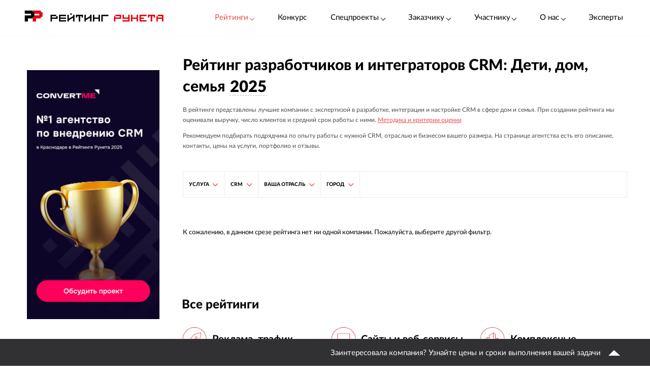

--- FILE ---
content_type: text/html; charset=utf-8
request_url: https://ratingruneta.ru/crm/home/
body_size: 47447
content:
<!DOCTYPE html>
<html lang="ru"  class="vs-desktop">
<head>
	<title data-react-helmet="true">Разработка и интеграция CRM в сфере дом и семья: топ агентств — Рейтинг Рунета</title>
  <meta data-react-helmet="true" name="description" content="В данном рейтинге собраны агентства разработки и интеграции CRM-систем в сфере дом и семья. На странице вы можете ознакомиться с отзывами реальных клиентов, изучить кейсы и перечень оказываемых услуг."/><meta data-react-helmet="true" http-equiv="Content-Type" content="text/html; charset=utf-8"/><meta data-react-helmet="true" name="referrer" content="unsafe-url"/><meta data-react-helmet="true" name="Author" content="Proactivity Group"/><meta data-react-helmet="true" content="https://ratingruneta.ru/different/images/logo_200x200.jpg" property="og:image"/>

  <meta http-equiv="X-UA-Compatible" content="IE=edge,chrome=1">
  <meta charset="utf-8">
  <meta name="viewport" content="width=device-width, initial-scale=1.0">
  <meta name="theme-color" content="#000000">
    <!-- Metrika -->
	  <!-- Yandex.Metrika counter -->
      <script type="text/javascript" >
         (function(m,e,t,r,i,k,a){m[i]=m[i]||function(){(m[i].a=m[i].a||[]).push(arguments)};
         m[i].l=1*new Date();k=e.createElement(t),a=e.getElementsByTagName(t)[0],k.async=1,k.src=r,a.parentNode.insertBefore(k,a)})
         (window, document, "script", "https://mc.yandex.ru/metrika/tag.js", "ym");

         ym(1154705, "init", {
              clickmap:true,
              trackLinks:true,
              accurateTrackBounce:true,
              webvisor:true,
              trackHash:true
         });

         ym(92096748, "init");
      </script>
      <noscript><div><img src="https://mc.yandex.ru/watch/1154705" style="position:absolute; left:-9999px;" alt="" /></div></noscript>
      <!-- /Yandex.Metrika counter -->
<!-- Код YMAPs -->
	<script src="https://api-maps.yandex.ru/2.1/?apikey=c4a07d85-a485-49b5-bf91-9c914320ca03&lang=ru_RU" type="text/javascript">
	</script>
<!-- Код YMAPs -->
  <style>
    body {
      overflow-y: scroll;
    }
  </style>
  <link rel="manifest" href="/manifest.json">
  <link rel="shortcut icon" href="/favicon.ico">
  <link rel="stylesheet" href="https://cdnjs.cloudflare.com/ajax/libs/lato-font/3.0.0/css/lato-font.min.css" integrity="sha512-rSWTr6dChYCbhpHaT1hg2tf4re2jUxBWTuZbujxKg96+T87KQJriMzBzW5aqcb8jmzBhhNSx4XYGA6/Y+ok1vQ==" crossorigin="anonymous" referrerpolicy="no-referrer" />
  <link data-react-helmet="true" rel="image_src" href="https://ratingruneta.ru/different/images/logo_200x200.jpg"/><link data-react-helmet="true" rel="canonical" href="https://ratingruneta.ru/crm/home/"/>
    <link rel="stylesheet" href="/static/css/App/App.dadfdd8e.css">
  <script type="text/javascript">
    (function() {
        var cs = document.createElement('script');
        cs.type = 'text/javascript';
        cs.async = true;
        cs.src = 'https://web.clicksaver.ru/clicksaver.js';
        document.head.appendChild(cs);
    })();
  </script>
  <noscript><div><img src="https://web.clicksaver.ru/api/noscript" style="position:absolute; left:-9999px;" alt="" /></div></noscript>
</head>
<body >
  <!-- Top.Mail.Ru counter -->
  <script type="text/javascript">
  var _tmr = window._tmr || (window._tmr = []);
  _tmr.push({id: "3516073", type: "pageView", start: (new Date()).getTime()});
  (function (d, w, id) {
    if (d.getElementById(id)) return;
    var ts = d.createElement("script"); ts.type = "text/javascript"; ts.async = true; ts.id = id;
    ts.src = "https://top-fwz1.mail.ru/js/code.js";
    var f = function () {var s = d.getElementsByTagName("script")[0]; s.parentNode.insertBefore(ts, s);};
    if (w.opera == "[object Opera]") { d.addEventListener("DOMContentLoaded", f, false); } else { f(); }
  })(document, window, "tmr-code");
  </script>
  <noscript><div><img src="https://top-fwz1.mail.ru/counter?id=3516073;js=na" style="position:absolute;left:-9999px;" alt="Top.Mail.Ru" /></div></noscript>
<!-- /Top.Mail.Ru counter -->

<script>
  var html = document.documentElement;
  var width = html.clientWidth;
  var widthLimit = 1360;
  var baseWidth = 1360;
  if (widthLimit) {
    width = Math.min(width, widthLimit);
  }
  var curFontSize = width / baseWidth * 10;
  html.style.fontSize = curFontSize + 'px';
</script>
<script>
	var lengthOfZero = 1;
	var lengthOfMiddle = 0;
  var lengthOfGeneral = 0;
	var lengthOfSponsorZero = 0;
	var lengthOfSponsorMiddle = 0;

	function func(randomZero, attr) {
		var head = document.head;
		var style1 = document.createElement('style');
		var style2 = document.createElement('style');
		style1.appendChild(document.createTextNode('['+attr+'='+'"'+randomZero+'"'+']{visibility: visible !important};'));
		style2.appendChild(document.createTextNode('['+attr+']:not(['+attr+'='+'"'+randomZero+'"'+']){display: none};'));
		head.appendChild(style1);
		head.appendChild(style2);
	}
	function funcSponsor(randomZero, attr) {
		var head = document.head;
		var style1 = document.createElement('style');
		style1.appendChild(document.createTextNode('['+attr+'='+'"'+randomZero+'"'+']{display: block !important};'));
		head.appendChild(style1);
	}

	if (lengthOfZero !== 0) {
		func(Math.floor(Math.random() * lengthOfZero).toString(), 'data-zero-row-server');
	}
  if (lengthOfGeneral !== 0) {
		func(Math.floor(Math.random() * lengthOfGeneral).toString(), 'data-general-row-server');
	}
	if (lengthOfMiddle !== 0) {
		func(Math.floor(Math.random() * lengthOfMiddle).toString(), 'data-middle-row-server');
	}
	if (lengthOfSponsorZero !== 0) {
		funcSponsor(Math.floor(Math.random() * lengthOfSponsorZero).toString(), 'data-sponsors-zero');
	}
	if (lengthOfSponsorMiddle !== 0) {
		funcSponsor(Math.floor(Math.random() * lengthOfSponsorMiddle).toString(), 'data-sponsors-middle');
	}

</script>
<noscript>
  You need to enable JavaScript to run this app.
</noscript>
<div id="root"><div class="now_on_ratings" data-reactroot=""><header class="_1bekBtwskr _3AUGf92zvW" id="page_header"><div class="_3NK5zA5s-H _2bube7fajF"><div class="_2i-NbFwMAj"><a class="_3fgEmmBq4K" href="/"><img src="[data-uri]" alt="Рейтинг Рунета"/></a><div class="_3JHRo11Djg"><div class="_2XYjyvFPtI _2kuE12-oZm"><a class="pxJhWEDuul _1j2P-e2gm_">Рейтинги<!-- --> <span class="_3iJ6Dwp3AI"></span></a></div><a class="_2kuE12-oZm" href="https://awards.ratingruneta.ru" target="_blank" rel="noreferrer">Конкурс</a><div class="_2XYjyvFPtI _2kuE12-oZm"><a class="pxJhWEDuul">Спецпроекты<!-- --> <span class="_3iJ6Dwp3AI"></span></a><ul class="_2-QIisKwVD"><li><a class="pxJhWEDuul" href="https://pixel.ratingruneta.ru/" target="_blank" rel="noreferrer">Пиксель РР</a></li><li><a class="pxJhWEDuul" href="https://im.ratingruneta.ru/" target="_blank" rel="noreferrer">Рейтинг удобства интернет-магазинов</a></li><li><a class="pxJhWEDuul" href="https://50-interviews.ratingruneta.ru/" target="_blank" rel="noreferrer">50 интервью</a></li></ul></div><div class="_2XYjyvFPtI _2kuE12-oZm"><a class="pxJhWEDuul">Заказчику<!-- --> <span class="_3iJ6Dwp3AI"></span></a><ul class="_2-QIisKwVD"><li><a class="pxJhWEDuul" href="/customers_responses/">Отзывы</a></li><li><a class="pxJhWEDuul" href="/cases/">Кейсы</a></li></ul></div><div class="_2XYjyvFPtI _2kuE12-oZm"><a class="pxJhWEDuul">Участнику<!-- --> <span class="_3iJ6Dwp3AI"></span></a><ul class="_2-QIisKwVD"><li><a class="pxJhWEDuul" href="/how/">Как попасть в РР</a></li><li><a class="pxJhWEDuul" href="/registration/">Регистрация</a></li><li><a class="pxJhWEDuul" href="https://vc.ru/ratingruneta/1665184-ne-tolko-lish-piar-rezultaty-issledovaniya-poleznosti-reitingov-rr" target="_blank" rel="noreferrer">Исследование эффективности РР</a></li><li><a class="pxJhWEDuul" href="https://docs.google.com/document/d/105K_AOUKRbpWJwDyybf3jOx9pRexrQbI0sXetvWqBTw/edit?tab=t.0#heading=h.i24gwdb9xl6k" target="_blank" rel="noreferrer">Отзывы участников и рекламодателей</a></li><li><a class="pxJhWEDuul" href="https://cabinet.cmsmagazine.ru/?rr-menu" target="_blank" rel="noreferrer">Вход в кабинет</a></li><li><a class="pxJhWEDuul" href="https://docs.google.com/document/d/1Qs-FwheN5sE1dA9m768pSQTS_y-Gv1zDr-S4kBKsuK0/edit?tab=t.0" target="_blank" rel="noreferrer">Методика-2025</a></li><li><a class="pxJhWEDuul" href="/advertising/">Реклама</a></li></ul></div><div class="_2XYjyvFPtI _2kuE12-oZm"><a class="pxJhWEDuul">О нас<!-- --> <span class="_3iJ6Dwp3AI"></span></a><ul class="_2-QIisKwVD"><li><a class="pxJhWEDuul" href="https://about.ratingruneta.ru/ " target="_blank" rel="noreferrer">О проекте</a></li><li><a class="pxJhWEDuul" href="https://vc.ru/ratingruneta" target="_blank" rel="noreferrer">Блог</a></li><li><a class="pxJhWEDuul" href="https://t.me/+STIzYKo_Z9pkYTAy" target="_blank" rel="noreferrer">Телеграм-канал</a></li><li><a class="pxJhWEDuul" href="/press/">Новости</a></li><li><a class="pxJhWEDuul" href="/contacts/">Контакты</a></li></ul></div><a class="_2kuE12-oZm" href="/experts/">Эксперты</a></div></div></div></header><div><div><div><div class="_3NK5zA5s-H _3Zhr3kVtuT"><aside class="_33aK_XKY_-"><div id="filters_fixed_ads_block" class="dxFvf-2uJo _2S0fXrwPjt"><div><div><div><div></div></div><div></div></div><div class="_3ebsYGsyjN"></div></div></div></aside><main class="_1pCNHlVmk0 _3Js2fb_giP" data-rating-block="true"><div class="_3PmGinfeZG"><div class="_2FRlFvzUZ5 _3NK5zA5s-H" id="rating-fixed-filter"><a class="_1lGXMEwgrJ" href="/"><img src="[data-uri]" alt="Рейтинг Рунета"/></a><div data-rating-fixed-filter-burger-menu-button="true" class="_1tmfHsmRAZ"><i class="fa fa-bars  nAUIbsexus" aria-hidden="true"></i></div><div class="c-HyNsTcBo _2odXxMkMyE" data-filter-wrapper="true"><div class="vUPtiaSvUA"><div class="_3JsKCdNbhu"><div><button class="bwF3V9BU60"><span><span>Услуга</span></span><i class="fa fa-angle-down kQsTC8Fpym" aria-hidden="true"></i></button><div class="_1sEQkj5g2m"><div class="_3OUW3dkAM4"><div class="_2mtCYZPTEC" data-tabs-content="service"><div class="_1MEUwAzJBx"><a class="_2cWFlS-V0m" href="/crm/">Все</a></div><div class="_1MEUwAzJBx"><a class="_2cWFlS-V0m" href="/crm/business-process-automation/">Автоматизация бизнес-процессов</a></div><div class="_1MEUwAzJBx"><a class="_2cWFlS-V0m" href="/crm/business-process-design/">Проектирование и внедрение бизнес-процессов</a></div><div class="_1MEUwAzJBx"><a class="_2cWFlS-V0m" href="/crm/introduction-of-intranet-system/">Внедрение корпоративной программы/сервиса</a></div><div class="_1MEUwAzJBx"><a class="_2cWFlS-V0m" href="/crm/erp-integration/">Разработка корпоративной программы/сервиса «под ключ»</a></div><div class="_1MEUwAzJBx"><a class="_2cWFlS-V0m" href="/crm/erp-design/">Проектирование корпоративной программы/веб-сервиса</a></div><div class="_1MEUwAzJBx"><a class="_2cWFlS-V0m" href="/crm/corporate-ux/">UX корпоративной программы/сервиса</a></div><div class="_1MEUwAzJBx"><a class="_2cWFlS-V0m" href="/crm/corporate-design/">Дизайн интерфейсов корпоративной программы/сервиса</a></div><div class="_1MEUwAzJBx"><a class="_2cWFlS-V0m" href="/crm/intranet-portal-development/">Программирование корпоративной программы/сервиса</a></div><div class="_1MEUwAzJBx"><a class="_2cWFlS-V0m" href="/crm/enterprise-portal-support/">Поддержка корпоративной программы/веб-сервиса</a></div><div class="_1MEUwAzJBx"><a class="_2cWFlS-V0m" href="/crm/analysis-of-corporate-programs-web-services/">Анализ/тестирование корпоративных программ/веб-сервисов</a></div><div class="_1MEUwAzJBx"><a class="_2cWFlS-V0m" href="/crm/corporate-consulting/">Консалтинг по корпоративным решениям</a></div></div></div></div></div></div></div><div class="vUPtiaSvUA"><div class="_3JsKCdNbhu"><div><button class="bwF3V9BU60"><span><span>CRM</span></span><i class="fa fa-angle-down kQsTC8Fpym" aria-hidden="true"></i></button><div class="_1sEQkj5g2m"><div class="_3OUW3dkAM4"><div class="_2mtCYZPTEC" data-tabs-content="cms"><div class="_1MEUwAzJBx"><a class="_2cWFlS-V0m" href="/crm/">Все</a></div><div class="_1MEUwAzJBx"><a class="_2cWFlS-V0m" href="/crm/bitrix24/">Битрикс24</a></div><div class="_1MEUwAzJBx"><a class="_2cWFlS-V0m" href="/crm/amocrm/">amoCRM</a></div><div class="_1MEUwAzJBx"><a class="_2cWFlS-V0m" href="/crm/retailcrm/">retailCRM</a></div><div class="_1MEUwAzJBx"><a class="_2cWFlS-V0m" href="/crm/crm-24/">CRM24</a></div><div class="_1MEUwAzJBx"><a class="_2cWFlS-V0m" href="/crm/1scrm/">1С:CRM</a></div><div class="_1MEUwAzJBx"><a class="_2cWFlS-V0m" href="/crm/moy-sklad/">МойСклад</a></div></div></div></div></div></div></div><div class="vUPtiaSvUA"><div class="_3JsKCdNbhu"><div><button class="bwF3V9BU60"><span><span>Ваша отрасль</span></span><i class="fa fa-angle-down kQsTC8Fpym" aria-hidden="true"></i></button><div class="_1sEQkj5g2m"><div class="_3OUW3dkAM4"><div class="_2mtCYZPTEC" data-tabs-content="bt"><div class="_1MEUwAzJBx"><a class="_2cWFlS-V0m" href="/crm/">Все</a></div><div class="_1MEUwAzJBx"><a class="_2cWFlS-V0m" href="/crm/aviation/">Авиация</a></div><div class="_1MEUwAzJBx"><a class="_2cWFlS-V0m" href="/crm/aircraft/">Авиация: Авиаперевозки</a></div><div class="_1MEUwAzJBx"><a class="_2cWFlS-V0m" href="/crm/aviatransport/">Авиация: Авиатранспорт</a></div><div class="_1MEUwAzJBx"><a class="_2cWFlS-V0m" href="/crm/aviation-technology/">Авиация: Авиационные технологии</a></div><div class="_1MEUwAzJBx"><a class="_2cWFlS-V0m" href="/crm/aviation-accessories/">Авиация: Производство оборудования, запчастей, аксессуаров</a></div><div class="_1MEUwAzJBx"><a class="_2cWFlS-V0m" href="/crm/auto-category/">Авто</a></div><div class="_1MEUwAzJBx"><a class="_2cWFlS-V0m" href="/crm/auto-rent/">Авто: Аренда, каршеринг</a></div><div class="_1MEUwAzJBx"><a class="_2cWFlS-V0m" href="/crm/auto-production/">Авто: Производство авто</a></div><div class="_1MEUwAzJBx"><a class="_2cWFlS-V0m" href="/crm/auto-parts-production/">Авто: Производство товаров для авто: запчасти, аксессуары и т.п.</a></div><div class="_1MEUwAzJBx"><a class="_2cWFlS-V0m" href="/crm/auto-purchase/">Авто: Торговля авто, запчастями, аксессуарами</a></div><div class="_1MEUwAzJBx"><a class="_2cWFlS-V0m" href="/crm/auto-maintenance/">Авто: Услуги: обслуживание, ремонт, тюнинг и т.п.</a></div><div class="_1MEUwAzJBx"><a class="_2cWFlS-V0m" href="/crm/alcohol-sale/">Алкоголь: Торговля</a></div><div class="_1MEUwAzJBx"><a class="_2cWFlS-V0m" href="/crm/alcohol-services/">Алкоголь: Услуги</a></div><div class="_1MEUwAzJBx"><a class="_2cWFlS-V0m" href="/crm/transportation-by-water/">Водный транспорт: Перевозки по воде</a></div><div class="_1MEUwAzJBx"><a class="_2cWFlS-V0m" href="/crm/water-transport-transport/">Водный транспорт: Производство водного транспорта</a></div><div class="_1MEUwAzJBx"><a class="_2cWFlS-V0m" href="/crm/technologies-for-water-transport/">Водный транспорт: Технологии для водного транспорта</a></div><div class="_1MEUwAzJBx"><a class="_2cWFlS-V0m" href="/crm/military-industry/">Военная промышленность</a></div><div class="_1MEUwAzJBx"><a class="_2cWFlS-V0m" href="/crm/military-industry-technology/">Военная промышленность: Производство, технологии</a></div><div class="_1MEUwAzJBx"><a class="_2cWFlS-V0m" href="/crm/geology-geodesy/">Геология, геодезия</a></div><div class="_1MEUwAzJBx"><a class="_2cWFlS-V0m" href="/crm/geology-geodesy-trade/">Геология, геодезия: Производство оборудования, приборов, запчастей</a></div><div class="_1MEUwAzJBx"><a class="_2cWFlS-V0m" href="/crm/geology-geodesy-production/">Геология, геодезия: Торговля оборудованием, приборами, запчастями</a></div><div class="_1MEUwAzJBx"><a class="_2cWFlS-V0m" href="/crm/geology-geodesy-services/">Геология, геодезия: Услуги</a></div><div class="_1MEUwAzJBx"><a class="_2cWFlS-V0m" href="/crm/hydraulics-echnologies-equipment/">Гидравлика: Производство оборудования и запчастей, технологии</a></div><div class="_1MEUwAzJBx"><a class="_2cWFlS-V0m" href="/crm/hydraulics-trade/">Гидравлика: Торговля оборудованием, запчастями</a></div><div class="_1MEUwAzJBx"><a class="_2cWFlS-V0m" href="/crm/city/">Город</a></div><div class="_1MEUwAzJBx"><a class="_2cWFlS-V0m" href="/crm/city-infrastructure/">Город: Инфраструктура: парки, центры и т.п.</a></div><div class="_1MEUwAzJBx"><a class="_2cWFlS-V0m" href="/crm/city-services-for-business/">Город: Услуги для бизнеса</a></div><div class="_1MEUwAzJBx"><a class="_2cWFlS-V0m" href="/crm/city-services-for-the-population/">Город: Услуги для населения</a></div><div class="_1MEUwAzJBx"><a class="_2cWFlS-V0m" href="/crm/government-structures-and-services/">Государственные структуры и услуги</a></div><div class="_1MEUwAzJBx"><a class="_2cWFlS-V0m" href="/crm/government-programs/">Государственные структуры и услуги: Государственные программы</a></div><div class="_1MEUwAzJBx"><a class="_2cWFlS-V0m" href="/crm/government-infrastructure-construction/">Государственные структуры и услуги: Инфраструктура, строительство</a></div><div class="_1MEUwAzJBx"><a class="_2cWFlS-V0m" href="/crm/government-research-and-statistics/">Государственные структуры и услуги: Исследования и статистика</a></div><div class="_1MEUwAzJBx"><a class="_2cWFlS-V0m" href="/crm/government-defense-and-security/">Государственные структуры и услуги: Оборона и безопасность</a></div><div class="_1MEUwAzJBx"><a class="_2cWFlS-V0m" href="/crm/government-supervisory-bodies/">Государственные структуры и услуги: Органы надзора</a></div><div class="_1MEUwAzJBx"><a class="_2cWFlS-V0m" href="/crm/government-bodies/">Государственные структуры и услуги: Органы управления</a></div><div class="_1MEUwAzJBx"><a class="_2cWFlS-V0m" href="/crm/government-territorial-entities/">Государственные структуры и услуги: Территориальные субъекты (регионы, города и т.п.)</a></div><div class="_1MEUwAzJBx"><a class="_2cWFlS-V0m" href="/crm/government-services-for-business/">Государственные структуры и услуги: Услуги для бизнеса</a></div><div class="_1MEUwAzJBx"><a class="_2cWFlS-V0m" href="/crm/government-services-for-individuals/">Государственные структуры и услуги: Услуги для частных лиц</a></div><div class="_1MEUwAzJBx"><a class="_2cWFlS-V0m" href="/crm/mining-industry/">Добывающая промышленность</a></div><div class="_1MEUwAzJBx"><a class="_2cWFlS-V0m" href="/crm/mining-industry-extraction/">Добывающая промышленность: Добыча</a></div><div class="_1MEUwAzJBx"><a class="_2cWFlS-V0m" href="/crm/mining-industry-production/">Добывающая промышленность: Производство</a></div><div class="_1MEUwAzJBx"><a class="_2cWFlS-V0m" href="/crm/mining-industry-trade/">Добывающая промышленность: Торговля</a></div><div class="_1MEUwAzJBx"><a class="_2cWFlS-V0m" href="/crm/home-everyday-life/">Дом, быт</a></div><div class="_1MEUwAzJBx"><a class="_2cWFlS-V0m" href="/crm/home-household-production/">Дом, быт: Производство бытовых товаров и оборудования</a></div><div class="_1MEUwAzJBx"><a class="_2cWFlS-V0m" href="/crm/home-household-goods/">Дом, быт: Торговля бытовыми товарами и оборудованием</a></div><div class="_1MEUwAzJBx"><a class="_2cWFlS-V0m" href="/crm/home-household-services/">Дом, быт: Услуги: ремонт, клининг, дезинфекция и т.п.</a></div><div class="_1MEUwAzJBx"><a class="_2cWFlS-V0m" href="/crm/home-household-digital/">Дом, быт: Цифровые сервисы: умный дом и т.п.</a></div><div class="_1MEUwAzJBx"><a class="_2cWFlS-V0m" href="/crm/animals-veterinary-medicine/">Животные, ветеринария</a></div><div class="_1MEUwAzJBx"><a class="_2cWFlS-V0m" href="/crm/animal-treatment/">Животные, ветеринария: Лечение животных</a></div><div class="_1MEUwAzJBx"><a class="_2cWFlS-V0m" href="/crm/animal-production-of-goods/">Животные, ветеринария: Производство товаров для животных</a></div><div class="_1MEUwAzJBx"><a class="_2cWFlS-V0m" href="/crm/animal-breeding/">Животные, ветеринария: Разведение животных</a></div><div class="_1MEUwAzJBx"><a class="_2cWFlS-V0m" href="/crm/animal-medicines/">Животные, ветеринария: Торговля медикаментами для животных</a></div><div class="_1MEUwAzJBx"><a class="_2cWFlS-V0m" href="/crm/animal-products/">Животные, ветеринария: Торговля товарами для животных</a></div><div class="_1MEUwAzJBx"><a class="_2cWFlS-V0m" href="/crm/games-toys/">Игры, игрушки</a></div><div class="_1MEUwAzJBx"><a class="_2cWFlS-V0m" href="/crm/games-toys-trade/">Игры, игрушки: Торговля</a></div><div class="_1MEUwAzJBx"><a class="_2cWFlS-V0m" href="/crm/publishing-printing-books/">Издательское дело, печать</a></div><div class="_1MEUwAzJBx"><a class="_2cWFlS-V0m" href="/crm/publishing-services/">Издательское дело, печать: Издательские услуги</a></div><div class="_1MEUwAzJBx"><a class="_2cWFlS-V0m" href="/crm/printing/">Издательское дело, печать: Полиграфия</a></div><div class="_1MEUwAzJBx"><a class="_2cWFlS-V0m" href="/crm/book-printed-publications-trade/">Издательское дело, печать: Торговля книгами/печатными изданиями</a></div><div class="_1MEUwAzJBx"><a class="_2cWFlS-V0m" href="/crm/fine-art/">Изобразительное искусство</a></div><div class="_1MEUwAzJBx"><a class="_2cWFlS-V0m" href="/crm/museums-galleries-exhibitions/">Изобразительное искусство: Музеи, галереи, выставки</a></div><div class="_1MEUwAzJBx"><a class="_2cWFlS-V0m" href="/crm/soft/">ИТ (информационные технологии)</a></div><div class="_1MEUwAzJBx"><a class="_2cWFlS-V0m" href="/crm/ib-information-security/">ИТ (информационные технологии): ИБ (информационная безопасность)</a></div><div class="_1MEUwAzJBx"><a class="_2cWFlS-V0m" href="/crm/ai-artificial-intelligence/">ИТ (информационные технологии): ИИ (искусственный интеллект)</a></div><div class="_1MEUwAzJBx"><a class="_2cWFlS-V0m" href="/crm/it-equipment-and-microelectronics/">ИТ (информационные технологии): ИТ-оборудование и микроэлектроника</a></div><div class="_1MEUwAzJBx"><a class="_2cWFlS-V0m" href="/crm/it-organizations-associations-clusters-communities/">ИТ (информационные технологии): ИТ-организации: ассоциации, кластеры, сообщества</a></div><div class="_1MEUwAzJBx"><a class="_2cWFlS-V0m" href="/crm/it-services-integration-consulting-development/">ИТ (информационные технологии): ИТ-услуги: интеграция, консалтинг, разработка</a></div><div class="_1MEUwAzJBx"><a class="_2cWFlS-V0m" href="/crm/cloud-technologies-and-data-centers/">ИТ (информационные технологии): Облачные технологии и дата-центры</a></div><div class="_1MEUwAzJBx"><a class="_2cWFlS-V0m" href="/crm/software-services-crm-erp-bi/">ИТ (информационные технологии): ПО (CRM, ERP, BI и пр.), мобильные и веб-сервисы</a></div><div class="_1MEUwAzJBx"><a class="_2cWFlS-V0m" href="/crm/working-with-data-analytics-bigdata/">ИТ (информационные технологии): Работа с данными: аналитика, BigData и пр.</a></div><div class="_1MEUwAzJBx"><a class="_2cWFlS-V0m" href="/crm/robots-smart-devices-iot/">ИТ (информационные технологии): Роботы, умные устройства, IoT</a></div><div class="_1MEUwAzJBx"><a class="_2cWFlS-V0m" href="/crm/telecommunications-internet/">ИТ (информационные технологии): Телекоммуникации, Интернет</a></div><div class="_1MEUwAzJBx"><a class="_2cWFlS-V0m" href="/crm/cinemas-streaming-services/">Кино, театр: Кинотеатры, стриминговые сервисы</a></div><div class="_1MEUwAzJBx"><a class="_2cWFlS-V0m" href="/crm/climate-solutions/">Климатические и холодильные решения</a></div><div class="_1MEUwAzJBx"><a class="_2cWFlS-V0m" href="/crm/climate-solutions-equipment/">Климатические и холодильные решения: Производство оборудования и запчастей, технологии</a></div><div class="_1MEUwAzJBx"><a class="_2cWFlS-V0m" href="/crm/climate-solutions-trade/">Климатические и холодильные решения: Торговля оборудованием, запчастями</a></div><div class="_1MEUwAzJBx"><a class="_2cWFlS-V0m" href="/crm/climate-solutions-services/">Климатические и холодильные решения: Услуги, консалтинг</a></div><div class="_1MEUwAzJBx"><a class="_2cWFlS-V0m" href="/crm/beauty-perfumery-care/">Красота, парфюмерия, уход</a></div><div class="_1MEUwAzJBx"><a class="_2cWFlS-V0m" href="/crm/cosmetology-production-of-cosmetics/">Красота, парфюмерия, уход: Производство косметических средств, парфюма</a></div><div class="_1MEUwAzJBx"><a class="_2cWFlS-V0m" href="/crm/cosmetics-tools-devices/">Красота, парфюмерия, уход: Торговля косметическими средствами, инструментами, парфюмом</a></div><div class="_1MEUwAzJBx"><a class="_2cWFlS-V0m" href="/crm/equipment-for-salons-and-home/">Красота, парфюмерия, уход: Торговля оборудованием для салонов и дома</a></div><div class="_1MEUwAzJBx"><a class="_2cWFlS-V0m" href="/crm/services-hairdressing-makeup/">Красота, парфюмерия, уход: Услуги: парикмахерские, макияж и др.</a></div><div class="_1MEUwAzJBx"><a class="_2cWFlS-V0m" href="/crm/laboratories-measurements/">Лаборатории, измерения</a></div><div class="_1MEUwAzJBx"><a class="_2cWFlS-V0m" href="/crm/laboratories-equipment/">Лаборатории, измерения: Производство оборудования, запчастей</a></div><div class="_1MEUwAzJBx"><a class="_2cWFlS-V0m" href="/crm/laboratories-services/">Лаборатории, измерения: Услуги, консалтинг</a></div><div class="_1MEUwAzJBx"><a class="_2cWFlS-V0m" href="/crm/design/">Маркетинг, реклама</a></div><div class="_1MEUwAzJBx"><a class="_2cWFlS-V0m" href="/crm/marketing-production-of-equipment/">Маркетинг, реклама: Производство оборудования, товаров </a></div><div class="_1MEUwAzJBx"><a class="_2cWFlS-V0m" href="/crm/marketing-goods-equipment/">Маркетинг, реклама: Торговля оборудованием, товарами</a></div><div class="_1MEUwAzJBx"><a class="_2cWFlS-V0m" href="/crm/marketing-services/">Маркетинг, реклама: Услуги, консалтинг</a></div><div class="_1MEUwAzJBx"><a class="_2cWFlS-V0m" href="/crm/marketing-digital-products/">Маркетинг, реклама: Цифровые продукты</a></div><div class="_1MEUwAzJBx"><a class="_2cWFlS-V0m" href="/crm/mechanical-engineering/">Машиностроение</a></div><div class="_1MEUwAzJBx"><a class="_2cWFlS-V0m" href="/crm/mechanical-engineering-production/">Машиностроение: Производство</a></div><div class="_1MEUwAzJBx"><a class="_2cWFlS-V0m" href="/crm/mechanical-engineering-trade/">Машиностроение: Торговля</a></div><div class="_1MEUwAzJBx"><a class="_2cWFlS-V0m" href="/crm/furniture/">Мебель, интерьер</a></div><div class="_1MEUwAzJBx"><a class="_2cWFlS-V0m" href="/crm/furniture-design/">Мебель, интерьер: Дизайн</a></div><div class="_1MEUwAzJBx"><a class="_2cWFlS-V0m" href="/crm/furniture-production/">Мебель, интерьер: Производство</a></div><div class="_1MEUwAzJBx"><a class="_2cWFlS-V0m" href="/crm/furniture-trade/">Мебель, интерьер: Торговля</a></div><div class="_1MEUwAzJBx"><a class="_2cWFlS-V0m" href="/crm/furniture-repair-maintenance-restoration/">Мебель, интерьер: Услуги: ремонт, обслуживание, реставрация</a></div><div class="_1MEUwAzJBx"><a class="_2cWFlS-V0m" href="/crm/medicine-cat/">Медицина, здоровье</a></div><div class="_1MEUwAzJBx"><a class="_2cWFlS-V0m" href="/crm/medicine-infrastructure-clinics-hospitals/">Медицина, здоровье: Инфраструктура: поликлиники, больницы и т.п.</a></div><div class="_1MEUwAzJBx"><a class="_2cWFlS-V0m" href="/crm/pharmaceutical-industry/">Медицина, здоровье: Производство медикаментов, витаминов, БАД</a></div><div class="_1MEUwAzJBx"><a class="_2cWFlS-V0m" href="/crm/medicine-production-of-equipment/">Медицина, здоровье: Производство оборудования, инструментов, одежды</a></div><div class="_1MEUwAzJBx"><a class="_2cWFlS-V0m" href="/crm/medicine-qquipment-instruments/">Медицина, здоровье: Торговля медицинским оборудованием, инструментами, одеждой</a></div><div class="_1MEUwAzJBx"><a class="_2cWFlS-V0m" href="/crm/pharmacies/">Медицина, здоровье: Торговля медицинским товарами, БАД (аптеки)</a></div><div class="_1MEUwAzJBx"><a class="_2cWFlS-V0m" href="/crm/medicine-services/">Медицина, здоровье: Услуги</a></div><div class="_1MEUwAzJBx"><a class="_2cWFlS-V0m" href="/crm/medicine-digital/">Медицина, здоровье: Цифровые сервисы, проекты</a></div><div class="_1MEUwAzJBx"><a class="_2cWFlS-V0m" href="/crm/events/">Мероприятия</a></div><div class="_1MEUwAzJBx"><a class="_2cWFlS-V0m" href="/crm/event-organization/">Мероприятия: Организация мероприятий</a></div><div class="_1MEUwAzJBx"><a class="_2cWFlS-V0m" href="/crm/event-production-of-equipment/">Мероприятия: Производство оборудования и товаров для мероприятий</a></div><div class="_1MEUwAzJBx"><a class="_2cWFlS-V0m" href="/crm/metallurgy/">Металлургия</a></div><div class="_1MEUwAzJBx"><a class="_2cWFlS-V0m" href="/crm/metallurgy-mining/">Металлургия: Добыча</a></div><div class="_1MEUwAzJBx"><a class="_2cWFlS-V0m" href="/crm/metallurgy-production/">Металлургия: Производство, обработка</a></div><div class="_1MEUwAzJBx"><a class="_2cWFlS-V0m" href="/crm/metallurgy-trade/">Металлургия: Торговля</a></div><div class="_1MEUwAzJBx"><a class="_2cWFlS-V0m" href="/crm/metallurgy-services/">Металлургия: Услуги</a></div><div class="_1MEUwAzJBx"><a class="_2cWFlS-V0m" href="/crm/moto-rent/">Мото: Аренда</a></div><div class="_1MEUwAzJBx"><a class="_2cWFlS-V0m" href="/crm/moto-production-of-goods/">Мото: Производство товаров для мототехники: запчасти, аксессуары и т.п.</a></div><div class="_1MEUwAzJBx"><a class="_2cWFlS-V0m" href="/crm/moto-maintenance-repair-tuning/">Мото: Услуги: обслуживание, ремонт, тюнинг</a></div><div class="_1MEUwAzJBx"><a class="_2cWFlS-V0m" href="/crm/musical-services-sound-recording-production/">Музыка: Музыкальные услуги: звукозапись, продюсирование и т.п.</a></div><div class="_1MEUwAzJBx"><a class="_2cWFlS-V0m" href="/crm/musical-instruments-and-accessories/">Музыка: Торговля инструментами и аксессуарами</a></div><div class="_1MEUwAzJBx"><a class="_2cWFlS-V0m" href="/crm/science-research/">Наука: Исследования</a></div><div class="_1MEUwAzJBx"><a class="_2cWFlS-V0m" href="/crm/science-scientific-events/">Наука: Научные мероприятия</a></div><div class="_1MEUwAzJBx"><a class="_2cWFlS-V0m" href="/crm/scientific-organizations/">Наука: Научные организации: фонды и т.п.</a></div><div class="_1MEUwAzJBx"><a class="_2cWFlS-V0m" href="/crm/real-estate/">Недвижимость</a></div><div class="_1MEUwAzJBx"><a class="_2cWFlS-V0m" href="/crm/real-estate-rent/">Недвижимость: Аренда</a></div><div class="_1MEUwAzJBx"><a class="_2cWFlS-V0m" href="/crm/real-estate-new-buildings/">Недвижимость: Новостройки</a></div><div class="_1MEUwAzJBx"><a class="_2cWFlS-V0m" href="/crm/real-estate-sale/">Недвижимость: Продажа</a></div><div class="_1MEUwAzJBx"><a class="_2cWFlS-V0m" href="/crm/real-estate-services/">Недвижимость: Сервисы</a></div><div class="_1MEUwAzJBx"><a class="_2cWFlS-V0m" href="/crm/real-estate-construction-design/">Недвижимость: Строительство, проектирование</a></div><div class="_1MEUwAzJBx"><a class="_2cWFlS-V0m" href="/crm/real-estate-retail-ommercial/">Недвижимость: Торговая/коммерческая недвижимость</a></div><div class="_1MEUwAzJBx"><a class="_2cWFlS-V0m" href="/crm/real-estate-attendance/">Недвижимость: Услуги, консалтинг</a></div><div class="_1MEUwAzJBx"><a class="_2cWFlS-V0m" href="/crm/public/">Некоммерческая/общественная деятельность, благотворительность</a></div><div class="_1MEUwAzJBx"><a class="_2cWFlS-V0m" href="/crm/oil-refining-industry/">Нефтяная промышленность</a></div><div class="_1MEUwAzJBx"><a class="_2cWFlS-V0m" href="/crm/oil-refining-industry-mining/">Нефтяная промышленность: Добыча</a></div><div class="_1MEUwAzJBx"><a class="_2cWFlS-V0m" href="/crm/oil-refining-industry-production/">Нефтяная промышленность: Производство, переработка</a></div><div class="_1MEUwAzJBx"><a class="_2cWFlS-V0m" href="/crm/oil-refining-industry-trade/">Нефтяная промышленность: Торговля</a></div><div class="_1MEUwAzJBx"><a class="_2cWFlS-V0m" href="/crm/oil-refining-industry-services/">Нефтяная промышленность: Услуги</a></div><div class="_1MEUwAzJBx"><a class="_2cWFlS-V0m" href="/crm/education-training/">Образование, обучение</a></div><div class="_1MEUwAzJBx"><a class="_2cWFlS-V0m" href="/crm/universities/">Образование, обучение: ВУЗы</a></div><div class="_1MEUwAzJBx"><a class="_2cWFlS-V0m" href="/crm/kindergartens-centers/">Образование, обучение: Детские сады, центры</a></div><div class="_1MEUwAzJBx"><a class="_2cWFlS-V0m" href="/crm/additional-education-advanced-training/">Образование, обучение: Дополнительное образование, повышение квалификации</a></div><div class="_1MEUwAzJBx"><a class="_2cWFlS-V0m" href="/crm/commercial-educational-services/">Образование, обучение: Коммерческие образовательные услуги</a></div><div class="_1MEUwAzJBx"><a class="_2cWFlS-V0m" href="/crm/educational-platforms/">Образование, обучение: Образовательные платформы/продукты</a></div><div class="_1MEUwAzJBx"><a class="_2cWFlS-V0m" href="/crm/educational-platforms-products/">Образование, обучение: Производство товаров для образования</a></div><div class="_1MEUwAzJBx"><a class="_2cWFlS-V0m" href="/crm/schools-colleges/">Образование, обучение: Школы, колледжи</a></div><div class="_1MEUwAzJBx"><a class="_2cWFlS-V0m" href="/crm/clothing/">Одежда, обувь, трикотаж, аксессуары</a></div><div class="_1MEUwAzJBx"><a class="_2cWFlS-V0m" href="/crm/clothing-fashion/">Одежда, обувь, трикотаж, аксессуары: Мода</a></div><div class="_1MEUwAzJBx"><a class="_2cWFlS-V0m" href="/crm/clothing-production/">Одежда, обувь, трикотаж, аксессуары: Производство</a></div><div class="_1MEUwAzJBx"><a class="_2cWFlS-V0m" href="/crm/clothing-service-repair-dry-cleaning-rental/">Одежда, обувь, трикотаж, аксессуары: Сервис: ремонт, химчистка, прокат и др.</a></div><div class="_1MEUwAzJBx"><a class="_2cWFlS-V0m" href="/crm/clothing-trade/">Одежда, обувь, трикотаж, аксессуары: Торговля</a></div><div class="_1MEUwAzJBx"><a class="_2cWFlS-V0m" href="/crm/optics-trade/">Оптика: Торговля</a></div><div class="_1MEUwAzJBx"><a class="_2cWFlS-V0m" href="/crm/optics-service/">Оптика: Услуги </a></div><div class="_1MEUwAzJBx"><a class="_2cWFlS-V0m" href="/crm/leisure-recreation-hobbies/">Отдых, досуг, хобби</a></div><div class="_1MEUwAzJBx"><a class="_2cWFlS-V0m" href="/crm/infrastructure-centers-camps-parks/">Отдых, досуг, хобби: Инфраструктура: центры, лагеря, парки и т.п.</a></div><div class="_1MEUwAzJBx"><a class="_2cWFlS-V0m" href="/crm/leisure-recreation-hobbies-goods-products/">Отдых, досуг, хобби: Торговля товарами для отдыха</a></div><div class="_1MEUwAzJBx"><a class="_2cWFlS-V0m" href="/crm/services-spa-centers-events/">Отдых, досуг, хобби: Услуги: СПА, центры, мероприятия и т.п.</a></div><div class="_1MEUwAzJBx"><a class="_2cWFlS-V0m" href="/crm/leisure-recreation-hobbies-electronic-services/">Отдых, досуг, хобби: Цифровые сервисы/платформы</a></div><div class="_1MEUwAzJBx"><a class="_2cWFlS-V0m" href="/crm/hunting-fishing-products/">Охота, рыболовство: Торговля</a></div><div class="_1MEUwAzJBx"><a class="_2cWFlS-V0m" href="/crm/security-safety/">Охрана, безопасность</a></div><div class="_1MEUwAzJBx"><a class="_2cWFlS-V0m" href="/crm/security-safety-production-of-goods/">Охрана, безопасность: Производство товаров и оборудования</a></div><div class="_1MEUwAzJBx"><a class="_2cWFlS-V0m" href="/crm/security-safety-products/">Охрана, безопасность: Торговля</a></div><div class="_1MEUwAzJBx"><a class="_2cWFlS-V0m" href="/crm/security-safety-services/">Охрана, безопасность: Услуги</a></div><div class="_1MEUwAzJBx"><a class="_2cWFlS-V0m" href="/crm/security-safety-services-services/">Охрана, безопасность: Цифровые сервисы</a></div><div class="_1MEUwAzJBx"><a class="_2cWFlS-V0m" href="/crm/food-cat/">Питание</a></div><div class="_1MEUwAzJBx"><a class="_2cWFlS-V0m" href="/crm/delivery-of-prepared-food-and-products/">Питание: Доставка готовой еды, продуктов и напитков</a></div><div class="_1MEUwAzJBx"><a class="_2cWFlS-V0m" href="/crm/food-production-of-equipment/">Питание: Производство оборудования для производства, заведений общественного питания и т.п.</a></div><div class="_1MEUwAzJBx"><a class="_2cWFlS-V0m" href="/crm/food-production/">Питание: Производство/добыча пищевого сырья, продуктов питания, полуфабрикатов</a></div><div class="_1MEUwAzJBx"><a class="_2cWFlS-V0m" href="/crm/restaurants-bars-cafes/">Питание: Рестораны, бары, кафе</a></div><div class="_1MEUwAzJBx"><a class="_2cWFlS-V0m" href="/crm/food-trade-of-equipment/">Питание: Торговля оборудованием</a></div><div class="_1MEUwAzJBx"><a class="_2cWFlS-V0m" href="/crm/food-sales/">Питание: Торговля пищевым сырьём, продуктами питания, полуфабрикатами</a></div><div class="_1MEUwAzJBx"><a class="_2cWFlS-V0m" href="/crm/food-managing-own-nutrition/">Питание: Управление собственным питанием</a></div><div class="_1MEUwAzJBx"><a class="_2cWFlS-V0m" href="/crm/food-services/">Питание: Услуги: обслуживание, консалтинг и т.п.</a></div><div class="_1MEUwAzJBx"><a class="_2cWFlS-V0m" href="/crm/food-digital/">Питание: Цифровые сервисы</a></div><div class="_1MEUwAzJBx"><a class="_2cWFlS-V0m" href="/crm/gifts-flowers/">Подарки, цветы</a></div><div class="_1MEUwAzJBx"><a class="_2cWFlS-V0m" href="/crm/gifts-flowers-production/">Подарки, цветы: Производство</a></div><div class="_1MEUwAzJBx"><a class="_2cWFlS-V0m" href="/crm/gifts-flowers-trade/">Подарки, цветы: Торговля</a></div><div class="_1MEUwAzJBx"><a class="_2cWFlS-V0m" href="/crm/funeral-business-products/">Похоронное дело: Торговля</a></div><div class="_1MEUwAzJBx"><a class="_2cWFlS-V0m" href="/crm/funeral-business-services/">Похоронное дело: Услуги</a></div><div class="_1MEUwAzJBx"><a class="_2cWFlS-V0m" href="/crm/Law/">Право</a></div><div class="_1MEUwAzJBx"><a class="_2cWFlS-V0m" href="/crm/legal-services-consulting/">Право: Юридические/бухгалтерские услуги, консалтинг</a></div><div class="_1MEUwAzJBx"><a class="_2cWFlS-V0m" href="/crm/legal-products/">Право: Юридические/бухгалтерские цифровые сервисы</a></div><div class="_1MEUwAzJBx"><a class="_2cWFlS-V0m" href="/crm/industry/">Промышленность</a></div><div class="_1MEUwAzJBx"><a class="_2cWFlS-V0m" href="/crm/manufacturing-engineering/">Промышленность: Производственный инжиниринг</a></div><div class="_1MEUwAzJBx"><a class="_2cWFlS-V0m" href="/crm/production-consulting-audit/">Промышленность: Производственный консалтинг, аудит</a></div><div class="_1MEUwAzJBx"><a class="_2cWFlS-V0m" href="/crm/work-hr/">Работа/HR</a></div><div class="_1MEUwAzJBx"><a class="_2cWFlS-V0m" href="/crm/hr-and-employment-services/">Работа/HR: HR-услуги, консалтинг</a></div><div class="_1MEUwAzJBx"><a class="_2cWFlS-V0m" href="/crm/office-supplies/">Работа/HR: Торговля товарами для офиса</a></div><div class="_1MEUwAzJBx"><a class="_2cWFlS-V0m" href="/crm/office-services/">Работа/HR: Услуги для офиса</a></div><div class="_1MEUwAzJBx"><a class="_2cWFlS-V0m" href="/crm/hr-products/">Работа/HR: Цифровые сервисы для HR</a></div><div class="_1MEUwAzJBx"><a class="_2cWFlS-V0m" href="/crm/garden-vegetable/">Сад, огород</a></div><div class="_1MEUwAzJBx"><a class="_2cWFlS-V0m" href="/crm/garden-vegetable-production/">Сад, огород: Производство товаров, оборудования</a></div><div class="_1MEUwAzJBx"><a class="_2cWFlS-V0m" href="/crm/garden-vegetable-goods-products/">Сад, огород: Торговля </a></div><div class="_1MEUwAzJBx"><a class="_2cWFlS-V0m" href="/crm/agriculture-cat/">Сельское хозяйство</a></div><div class="_1MEUwAzJBx"><a class="_2cWFlS-V0m" href="/crm/production-of-agricultural-products-farming/">Сельское хозяйство: Производство с/х продукции, фермерство</a></div><div class="_1MEUwAzJBx"><a class="_2cWFlS-V0m" href="/crm/agricultural-technologies-and-equipment/">Сельское хозяйство: С/х технологии и оборудование</a></div><div class="_1MEUwAzJBx"><a class="_2cWFlS-V0m" href="/crm/sale-of-agricultural-products/">Сельское хозяйство: Торговля с/х продукцией</a></div><div class="_1MEUwAzJBx"><a class="_2cWFlS-V0m" href="/crm/production-of-goods-for-children-families/">Семья, дети: Производство товаров для детей/семей</a></div><div class="_1MEUwAzJBx"><a class="_2cWFlS-V0m" href="/crm/childrens-goods/">Семья, дети: Торговля товарами для детей/семей</a></div><div class="_1MEUwAzJBx"><a class="_2cWFlS-V0m" href="/crm/media-cat/">СМИ</a></div><div class="_1MEUwAzJBx"><a class="_2cWFlS-V0m" href="/crm/special-equipment/">Спецтехника</a></div><div class="_1MEUwAzJBx"><a class="_2cWFlS-V0m" href="/crm/special-equipment-rent/">Спецтехника: Аренда</a></div><div class="_1MEUwAzJBx"><a class="_2cWFlS-V0m" href="/crm/special-equipment-production-design/">Спецтехника: Производство</a></div><div class="_1MEUwAzJBx"><a class="_2cWFlS-V0m" href="/crm/special-equipment-purchase-sale/">Спецтехника: Торговля спецтехникой и запчастями</a></div><div class="_1MEUwAzJBx"><a class="_2cWFlS-V0m" href="/crm/special-equipment-maintenance-repair/">Спецтехника: Услуги: обслуживание, ремонт</a></div><div class="_1MEUwAzJBx"><a class="_2cWFlS-V0m" href="/crm/sports/">Спорт</a></div><div class="_1MEUwAzJBx"><a class="_2cWFlS-V0m" href="/crm/infrastructure-stadiums-grounds-clubs/">Спорт: Инфраструктура: стадионы, площадки, клубы</a></div><div class="_1MEUwAzJBx"><a class="_2cWFlS-V0m" href="/crm/sports-production-of-goods/">Спорт: Производство товаров/снаряжения/оборудования для спорта</a></div><div class="_1MEUwAzJBx"><a class="_2cWFlS-V0m" href="/crm/sports-fitness-services/">Спорт: Сервисы для спорта/фитнеса</a></div><div class="_1MEUwAzJBx"><a class="_2cWFlS-V0m" href="/crm/sports-events/">Спорт: Спортивные мероприятия</a></div><div class="_1MEUwAzJBx"><a class="_2cWFlS-V0m" href="/crm/sports-products-clothing-equipment/">Спорт: Товары для спорта: одежда, оборудование и т.п.</a></div><div class="_1MEUwAzJBx"><a class="_2cWFlS-V0m" href="/crm/sports-services-training-consulting/">Спорт: Услуги: обучение, консалтинг и т.п.</a></div><div class="_1MEUwAzJBx"><a class="_2cWFlS-V0m" href="/crm/construction/">Строительство, ремонт</a></div><div class="_1MEUwAzJBx"><a class="_2cWFlS-V0m" href="/crm/architecture-design/">Строительство, ремонт: Архитектура, дизайн</a></div><div class="_1MEUwAzJBx"><a class="_2cWFlS-V0m" href="/crm/landscaping-septic-tanks-wells-excavation-work-drainage/">Строительство, ремонт: Благоустройство: септики, колодцы, земляные работы, водоотведение и др.</a></div><div class="_1MEUwAzJBx"><a class="_2cWFlS-V0m" href="/crm/construction-materials-industry/">Строительство, ремонт: Производство оборудования, материалов, инструментов и т.п</a></div><div class="_1MEUwAzJBx"><a class="_2cWFlS-V0m" href="/crm/repair-and-finishing-services/">Строительство, ремонт: Строительные услуги</a></div><div class="_1MEUwAzJBx"><a class="_2cWFlS-V0m" href="/crm/construction-services/">Строительство, ремонт: Строительные услуги: проектирование, строительство и др.</a></div><div class="_1MEUwAzJBx"><a class="_2cWFlS-V0m" href="/crm/construction-engineering/">Строительство, ремонт: Строительный инжиниринг</a></div><div class="_1MEUwAzJBx"><a class="_2cWFlS-V0m" href="/crm/goods-for-construction-and-repair/">Строительство, ремонт: Торговля</a></div><div class="_1MEUwAzJBx"><a class="_2cWFlS-V0m" href="/crm/tobacco-vapes-hookahs-production/">Табак, вейпы, кальяны: Производство</a></div><div class="_1MEUwAzJBx"><a class="_2cWFlS-V0m" href="/crm/tobacco-vapes-hookahs-trade/">Табак, вейпы, кальяны: Торговля</a></div><div class="_1MEUwAzJBx"><a class="_2cWFlS-V0m" href="/crm/schools-studios-training/">Танцы: Школы, студии, обучение</a></div><div class="_1MEUwAzJBx"><a class="_2cWFlS-V0m" href="/crm/textile-industry/">Текстиль</a></div><div class="_1MEUwAzJBx"><a class="_2cWFlS-V0m" href="/crm/textile-industry-trade/">Текстиль: Торговля</a></div><div class="_1MEUwAzJBx"><a class="_2cWFlS-V0m" href="/crm/fuel/">Топливо</a></div><div class="_1MEUwAzJBx"><a class="_2cWFlS-V0m" href="/crm/gas-stations/">Топливо: АЗС</a></div><div class="_1MEUwAzJBx"><a class="_2cWFlS-V0m" href="/crm/fuel-trade/">Топливо: Торговля</a></div><div class="_1MEUwAzJBx"><a class="_2cWFlS-V0m" href="/crm/fuel-services/">Топливо: Услуги</a></div><div class="_1MEUwAzJBx"><a class="_2cWFlS-V0m" href="/crm/wholesale-and-retail-trade/">Торговля</a></div><div class="_1MEUwAzJBx"><a class="_2cWFlS-V0m" href="/crm/delivery-courier-services/">Торговля: Доставка (курьерские службы)</a></div><div class="_1MEUwAzJBx"><a class="_2cWFlS-V0m" href="/crm/shops-shopping-centers/">Торговля: Магазины, торговые центры</a></div><div class="_1MEUwAzJBx"><a class="_2cWFlS-V0m" href="/crm/trade-production-of-equipment/">Торговля: Производство оборудования для торговли</a></div><div class="_1MEUwAzJBx"><a class="_2cWFlS-V0m" href="/crm/warehousing/">Торговля: Складские услуги</a></div><div class="_1MEUwAzJBx"><a class="_2cWFlS-V0m" href="/crm/equipment-for-trade/">Торговля: Торговля торговым оборудованием</a></div><div class="_1MEUwAzJBx"><a class="_2cWFlS-V0m" href="/crm/trade-technologies/">Торговля: Торговые технологии, цифровые сервисы</a></div><div class="_1MEUwAzJBx"><a class="_2cWFlS-V0m" href="/crm/trade-services/">Торговля: Услуги, консалтинг</a></div><div class="_1MEUwAzJBx"><a class="_2cWFlS-V0m" href="/crm/e-commerce/">Торговля: Электронная торговля</a></div><div class="_1MEUwAzJBx"><a class="_2cWFlS-V0m" href="/crm/transport-logistics/">Транспорт, логистика</a></div><div class="_1MEUwAzJBx"><a class="_2cWFlS-V0m" href="/crm/logistics/">Транспорт, логистика: Логистика</a></div><div class="_1MEUwAzJBx"><a class="_2cWFlS-V0m" href="/crm/transport-production-design/">Транспорт, логистика: Производство/проектирование транспорта</a></div><div class="_1MEUwAzJBx"><a class="_2cWFlS-V0m" href="/crm/construction-maintenance-repair-of-transport-infrastructure/">Транспорт, логистика: Строительство/обслуживание/ремонт транспортной инфраструктуры</a></div><div class="_1MEUwAzJBx"><a class="_2cWFlS-V0m" href="/crm/transport-services-transportation/">Транспорт, логистика: Транспортные услуги, перевозки</a></div><div class="_1MEUwAzJBx"><a class="_2cWFlS-V0m" href="/crm/transport-services/">Транспорт, логистика: Цифровые сервисы</a></div><div class="_1MEUwAzJBx"><a class="_2cWFlS-V0m" href="/crm/tourism-cat/">Туризм</a></div><div class="_1MEUwAzJBx"><a class="_2cWFlS-V0m" href="/crm/hotel-business-accommodation-for-tourists/">Туризм: Гостиничное дело (жильё для туристов)</a></div><div class="_1MEUwAzJBx"><a class="_2cWFlS-V0m" href="/crm/tourism-equipment-goods/">Туризм: Торговля товарами и снаряжением</a></div><div class="_1MEUwAzJBx"><a class="_2cWFlS-V0m" href="/crm/services-tours-excursions/">Туризм: Услуги: туры, экскурсии и др.</a></div><div class="_1MEUwAzJBx"><a class="_2cWFlS-V0m" href="/crm/porcelain-and-faience-industry-production/">Фарфоро-фаянсовая и стекольная промышленность: Производство</a></div><div class="_1MEUwAzJBx"><a class="_2cWFlS-V0m" href="/crm/finance/">Финансы, инвестиции</a></div><div class="_1MEUwAzJBx"><a class="_2cWFlS-V0m" href="/crm/banks-and-microfinance-organizations/">Финансы, инвестиции: Банки и микрофинансовые организации</a></div><div class="_1MEUwAzJBx"><a class="_2cWFlS-V0m" href="/crm/investments/">Финансы, инвестиции: Инвестиционные услуги</a></div><div class="_1MEUwAzJBx"><a class="_2cWFlS-V0m" href="/crm/insurance/">Финансы, инвестиции: Страхование</a></div><div class="_1MEUwAzJBx"><a class="_2cWFlS-V0m" href="/crm/financial-services/">Финансы, инвестиции: Услуги, консалтинг</a></div><div class="_1MEUwAzJBx"><a class="_2cWFlS-V0m" href="/crm/fintech-cryptocurrencies-services/">Финансы, инвестиции: Финтех: криптовалюты, сервисы и т.п.</a></div><div class="_1MEUwAzJBx"><a class="_2cWFlS-V0m" href="/crm/photo-video-companies/">Фото, видео: Организации: салоны, студии, мастерские и т.п.</a></div><div class="_1MEUwAzJBx"><a class="_2cWFlS-V0m" href="/crm/photo-video-trade/">Фото, видео: Торговля товарами для фото- и видеосъёмки: оборудование, запчасти и т.п.</a></div><div class="_1MEUwAzJBx"><a class="_2cWFlS-V0m" href="/crm/photo-video-services/">Фото, видео: Услуги: съёмка, монтаж, обработка, печать, фотоальбомы и т.п.</a></div><div class="_1MEUwAzJBx"><a class="_2cWFlS-V0m" href="/crm/chemical-industry/">Химическая промышленность</a></div><div class="_1MEUwAzJBx"><a class="_2cWFlS-V0m" href="/crm/chemical-industry-production/">Химическая промышленность: Производство</a></div><div class="_1MEUwAzJBx"><a class="_2cWFlS-V0m" href="/crm/chemical-industry-trade/">Химическая промышленность: Торговля</a></div><div class="_1MEUwAzJBx"><a class="_2cWFlS-V0m" href="/crm/chemical-industry-services/">Химическая промышленность: Услуги</a></div><div class="_1MEUwAzJBx"><a class="_2cWFlS-V0m" href="/crm/pulp-and-paper-industry-production/">Целлюлозно-бумажная промышленность: Производство</a></div><div class="_1MEUwAzJBx"><a class="_2cWFlS-V0m" href="/crm/pulp-and-paper-industry-trade/">Целлюлозно-бумажная промышленность: Торговля</a></div><div class="_1MEUwAzJBx"><a class="_2cWFlS-V0m" href="/crm/pulp-and-paper-industry-services/">Целлюлозно-бумажная промышленность: Услуги</a></div><div class="_1MEUwAzJBx"><a class="_2cWFlS-V0m" href="/crm/ecology/">Экология</a></div><div class="_1MEUwAzJBx"><a class="_2cWFlS-V0m" href="/crm/environmental-protection/">Экология: Охрана окружающей среды</a></div><div class="_1MEUwAzJBx"><a class="_2cWFlS-V0m" href="/crm/waste-management-recycling-collection-of-secondary-raw-materials/">Экология: Управление отходами, переработка, сбор вторсырья</a></div><div class="_1MEUwAzJBx"><a class="_2cWFlS-V0m" href="/crm/electronics/">Электроника</a></div><div class="_1MEUwAzJBx"><a class="_2cWFlS-V0m" href="/crm/electronics-production/">Электроника: Производство</a></div><div class="_1MEUwAzJBx"><a class="_2cWFlS-V0m" href="/crm/electronics-products/">Электроника: Торговля</a></div><div class="_1MEUwAzJBx"><a class="_2cWFlS-V0m" href="/crm/electronics-services/">Электроника: Услуги</a></div><div class="_1MEUwAzJBx"><a class="_2cWFlS-V0m" href="/crm/energy/">Энергетика</a></div><div class="_1MEUwAzJBx"><a class="_2cWFlS-V0m" href="/crm/energy-production/">Энергетика: Производство</a></div><div class="_1MEUwAzJBx"><a class="_2cWFlS-V0m" href="/crm/energy-trade/">Энергетика: Торговля</a></div><div class="_1MEUwAzJBx"><a class="_2cWFlS-V0m" href="/crm/energy-services/">Энергетика: Услуги</a></div><div class="_1MEUwAzJBx"><a class="_2cWFlS-V0m" href="/crm/jewelry/">Ювелирные украшения</a></div><div class="_1MEUwAzJBx"><a class="_2cWFlS-V0m" href="/crm/jewelry-production-design/">Ювелирные украшения: Производство, дизайн</a></div><div class="_1MEUwAzJBx"><a class="_2cWFlS-V0m" href="/crm/jewelry-sale/">Ювелирные украшения: Торговля</a></div></div></div></div></div></div></div><div class="vUPtiaSvUA"><div class="_3JsKCdNbhu"><div><button class="bwF3V9BU60"><span><span>Город</span></span><i class="fa fa-angle-down kQsTC8Fpym" aria-hidden="true"></i></button><div class="_1sEQkj5g2m"><div class="_3OUW3dkAM4"><div class="_2mtCYZPTEC" data-tabs-content="city"><div class="_1MEUwAzJBx"><a class="_2cWFlS-V0m" href="/crm/">Все</a></div><div class="_1MEUwAzJBx"><a class="_2cWFlS-V0m" href="/crm/moscow/">Москва</a></div><div class="_1MEUwAzJBx"><a class="_2cWFlS-V0m" href="/crm/st-petersburg/">Санкт-Петербург</a></div><div class="_1MEUwAzJBx"><a class="_2cWFlS-V0m" href="/crm/novosibirsk/">Новосибирск</a></div><div class="_1MEUwAzJBx"><a class="_2cWFlS-V0m" href="/crm/omsk/">Омск</a></div><div class="_1MEUwAzJBx"><a class="_2cWFlS-V0m" href="/crm/ulyanovsk/">Ульяновск</a></div><div class="_1MEUwAzJBx"><a class="_2cWFlS-V0m" href="/crm/nizhny-novgorod/">Нижний Новгород</a></div><div class="_1MEUwAzJBx"><a class="_2cWFlS-V0m" href="/crm/chelyabinsk/">Челябинск</a></div><div class="_1MEUwAzJBx"><a class="_2cWFlS-V0m" href="/crm/perm/">Пермь</a></div><div class="_1MEUwAzJBx"><a class="_2cWFlS-V0m" href="/crm/samara/">Самара</a></div><div class="_1MEUwAzJBx"><a class="_2cWFlS-V0m" href="/crm/yekaterinburg/">Екатеринбург</a></div><div class="_1MEUwAzJBx"><a class="_2cWFlS-V0m" href="/crm/tula/">Тула</a></div><div class="_1MEUwAzJBx"><a class="_2cWFlS-V0m" href="/crm/smolensk/">Смоленск</a></div><div class="_1MEUwAzJBx"><a class="_2cWFlS-V0m" href="/crm/kemerovo/">Кемерово</a></div><div class="_1MEUwAzJBx"><a class="_2cWFlS-V0m" href="/crm/togliatti/">Тольятти</a></div><div class="_1MEUwAzJBx"><a class="_2cWFlS-V0m" href="/crm/voronezh/">Воронеж</a></div><div class="_1MEUwAzJBx"><a class="_2cWFlS-V0m" href="/crm/kazan/">Казань</a></div><div class="_1MEUwAzJBx"><a class="_2cWFlS-V0m" href="/crm/cheboksary/">Чебоксары</a></div><div class="_1MEUwAzJBx"><a class="_2cWFlS-V0m" href="/crm/krasnodar/">Краснодар</a></div><div class="_1MEUwAzJBx"><a class="_2cWFlS-V0m" href="/crm/izhevsk/">Ижевск</a></div><div class="_1MEUwAzJBx"><a class="_2cWFlS-V0m" href="/crm/almaty/">Алматы</a></div><div class="_1MEUwAzJBx"><a class="_2cWFlS-V0m" href="/crm/cherepovec/">Череповец</a></div><div class="_1MEUwAzJBx"><a class="_2cWFlS-V0m" href="/crm/">Рамонь</a></div><div class="_1MEUwAzJBx"><a class="_2cWFlS-V0m" href="/crm/ivanovo/">Иваново</a></div><div class="_1MEUwAzJBx"><a class="_2cWFlS-V0m" href="/crm/kostroma/">Кострома</a></div><div class="_1MEUwAzJBx"><a class="_2cWFlS-V0m" href="/crm/tambov/">Тамбов</a></div><div class="_1MEUwAzJBx"><a class="_2cWFlS-V0m" href="/crm/kurgan/">Курган</a></div><div class="_1MEUwAzJBx"><a class="_2cWFlS-V0m" href="/crm/magnitogorsk/">Магнитогорск</a></div><div class="_1MEUwAzJBx"><a class="_2cWFlS-V0m" href="/crm/obninsk/">Обнинск</a></div><div class="_1MEUwAzJBx"><a class="_2cWFlS-V0m" href="/crm/odincovo/">Одинцово</a></div><div class="_1MEUwAzJBx"><a class="_2cWFlS-V0m" href="/crm/sergiev-posad/">Сергиев Посад</a></div><div class="_1MEUwAzJBx"><a class="_2cWFlS-V0m" href="/crm/kolomna/">Коломна</a></div><div class="_1MEUwAzJBx"><a class="_2cWFlS-V0m" href="/crm/penza/">Пенза</a></div><div class="_1MEUwAzJBx"><a class="_2cWFlS-V0m" href="/crm/bryansk/">Брянск</a></div><div class="_1MEUwAzJBx"><a class="_2cWFlS-V0m" href="/crm/kursk/">Курск</a></div><div class="_1MEUwAzJBx"><a class="_2cWFlS-V0m" href="/crm/sochi/">Сочи</a></div><div class="_1MEUwAzJBx"><a class="_2cWFlS-V0m" href="/crm/krasnoyarsk/">Красноярск</a></div><div class="_1MEUwAzJBx"><a class="_2cWFlS-V0m" href="/crm/ufa/">Уфа</a></div><div class="_1MEUwAzJBx"><a class="_2cWFlS-V0m" href="/crm/kirov/">Киров</a></div><div class="_1MEUwAzJBx"><a class="_2cWFlS-V0m" href="/crm/kaliningrad/">Калининград</a></div><div class="_1MEUwAzJBx"><a class="_2cWFlS-V0m" href="/crm/minsk/">Минск</a></div><div class="_1MEUwAzJBx"><a class="_2cWFlS-V0m" href="/crm/joshkar-ola/">Йошкар-Ола</a></div><div class="_1MEUwAzJBx"><a class="_2cWFlS-V0m" href="/crm/barnaul/">Барнаул</a></div><div class="_1MEUwAzJBx"><a class="_2cWFlS-V0m" href="/crm/vladivostok/">Владивосток</a></div><div class="_1MEUwAzJBx"><a class="_2cWFlS-V0m" href="/crm/rostov-na-donu/">Ростов-на-Дону</a></div><div class="_1MEUwAzJBx"><a class="_2cWFlS-V0m" href="/crm/saratov/">Саратов</a></div></div></div></div></div></div></div></div></div></div><header class="_5Fvlvb-pXc"><h1 class="dg1ZcXWTBB"><span>Рейтинг разработчиков и интеграторов CRM: Дети, дом, семья</span><span class="_1XuDitUNnL"> <!-- -->2025</span></h1><div class="_295qWGGmWF"><div class="_1ZT07TRrlA"><span class="_2VDKRm-RQp ZNJlR1SccF">2025</span><div class="APyOgQu76p"><div><a class="_13dO6UxggF" href="/crm/">2025</a><a class="_13dO6UxggF" href="/crm/2024/">2024</a><a class="_13dO6UxggF" href="/crm/2023/">2023</a><a class="_13dO6UxggF" href="/crm/2022/">2022</a><a class="_13dO6UxggF" href="/crm/2021/">2021</a></div></div></div></div></header><header><div class="_15L0YugIsa"><div><div class="bqSLintp4s"><p>В рейтинге представлены лучшие компании с экспертизой в разработке, интеграции и настройке CRM в сфере дом и семья. При создании рейтинга мы оценивали выручку, число клиентов и средний срок работы с ними. <a target="_blank" href="https://docs.google.com/document/d/1vCGGDZTsxpCBPkhP_dk9QrQHVe-ZYBaho4yivklhJy0/edit#heading=h.olbu9dkmnpfa">Методика и критерии оценки</a></p>
<p>Рекомендуем подбирать подрядчика по опыту работы с нужной CRM, отраслью и бизнесом вашего размера. На странице агентства есть его описание, контакты, цены на услуги, портфолио и отзывы.</p></div></div></div></header><div id="rating-page-filter-id"><span style="font-size:0"></span><div class="_1vveSsylBE"><div class="c-HyNsTcBo" data-filter-wrapper="true"><div class="vUPtiaSvUA"><div class="_3JsKCdNbhu"><div><button class="bwF3V9BU60"><span><span>Услуга</span></span><i class="fa fa-angle-down kQsTC8Fpym" aria-hidden="true"></i></button><div class="_1sEQkj5g2m"><div class="_3OUW3dkAM4"><div class="_2mtCYZPTEC" data-tabs-content="service"><div class="_1MEUwAzJBx"><a class="_2cWFlS-V0m" href="/crm/">Все</a></div><div class="_1MEUwAzJBx"><a class="_2cWFlS-V0m" href="/crm/business-process-automation/">Автоматизация бизнес-процессов</a></div><div class="_1MEUwAzJBx"><a class="_2cWFlS-V0m" href="/crm/business-process-design/">Проектирование и внедрение бизнес-процессов</a></div><div class="_1MEUwAzJBx"><a class="_2cWFlS-V0m" href="/crm/introduction-of-intranet-system/">Внедрение корпоративной программы/сервиса</a></div><div class="_1MEUwAzJBx"><a class="_2cWFlS-V0m" href="/crm/erp-integration/">Разработка корпоративной программы/сервиса «под ключ»</a></div><div class="_1MEUwAzJBx"><a class="_2cWFlS-V0m" href="/crm/erp-design/">Проектирование корпоративной программы/веб-сервиса</a></div><div class="_1MEUwAzJBx"><a class="_2cWFlS-V0m" href="/crm/corporate-ux/">UX корпоративной программы/сервиса</a></div><div class="_1MEUwAzJBx"><a class="_2cWFlS-V0m" href="/crm/corporate-design/">Дизайн интерфейсов корпоративной программы/сервиса</a></div><div class="_1MEUwAzJBx"><a class="_2cWFlS-V0m" href="/crm/intranet-portal-development/">Программирование корпоративной программы/сервиса</a></div><div class="_1MEUwAzJBx"><a class="_2cWFlS-V0m" href="/crm/enterprise-portal-support/">Поддержка корпоративной программы/веб-сервиса</a></div><div class="_1MEUwAzJBx"><a class="_2cWFlS-V0m" href="/crm/analysis-of-corporate-programs-web-services/">Анализ/тестирование корпоративных программ/веб-сервисов</a></div><div class="_1MEUwAzJBx"><a class="_2cWFlS-V0m" href="/crm/corporate-consulting/">Консалтинг по корпоративным решениям</a></div></div></div></div></div></div></div><div class="vUPtiaSvUA"><div class="_3JsKCdNbhu"><div><button class="bwF3V9BU60"><span><span>CRM</span></span><i class="fa fa-angle-down kQsTC8Fpym" aria-hidden="true"></i></button><div class="_1sEQkj5g2m"><div class="_3OUW3dkAM4"><div class="_2mtCYZPTEC" data-tabs-content="cms"><div class="_1MEUwAzJBx"><a class="_2cWFlS-V0m" href="/crm/">Все</a></div><div class="_1MEUwAzJBx"><a class="_2cWFlS-V0m" href="/crm/bitrix24/">Битрикс24</a></div><div class="_1MEUwAzJBx"><a class="_2cWFlS-V0m" href="/crm/amocrm/">amoCRM</a></div><div class="_1MEUwAzJBx"><a class="_2cWFlS-V0m" href="/crm/retailcrm/">retailCRM</a></div><div class="_1MEUwAzJBx"><a class="_2cWFlS-V0m" href="/crm/crm-24/">CRM24</a></div><div class="_1MEUwAzJBx"><a class="_2cWFlS-V0m" href="/crm/1scrm/">1С:CRM</a></div><div class="_1MEUwAzJBx"><a class="_2cWFlS-V0m" href="/crm/moy-sklad/">МойСклад</a></div></div></div></div></div></div></div><div class="vUPtiaSvUA"><div class="_3JsKCdNbhu"><div><button class="bwF3V9BU60"><span><span>Ваша отрасль</span></span><i class="fa fa-angle-down kQsTC8Fpym" aria-hidden="true"></i></button><div class="_1sEQkj5g2m"><div class="_3OUW3dkAM4"><div class="_2mtCYZPTEC" data-tabs-content="bt"><div class="_1MEUwAzJBx"><a class="_2cWFlS-V0m" href="/crm/">Все</a></div><div class="_1MEUwAzJBx"><a class="_2cWFlS-V0m" href="/crm/aviation/">Авиация</a></div><div class="_1MEUwAzJBx"><a class="_2cWFlS-V0m" href="/crm/aircraft/">Авиация: Авиаперевозки</a></div><div class="_1MEUwAzJBx"><a class="_2cWFlS-V0m" href="/crm/aviatransport/">Авиация: Авиатранспорт</a></div><div class="_1MEUwAzJBx"><a class="_2cWFlS-V0m" href="/crm/aviation-technology/">Авиация: Авиационные технологии</a></div><div class="_1MEUwAzJBx"><a class="_2cWFlS-V0m" href="/crm/aviation-accessories/">Авиация: Производство оборудования, запчастей, аксессуаров</a></div><div class="_1MEUwAzJBx"><a class="_2cWFlS-V0m" href="/crm/auto-category/">Авто</a></div><div class="_1MEUwAzJBx"><a class="_2cWFlS-V0m" href="/crm/auto-rent/">Авто: Аренда, каршеринг</a></div><div class="_1MEUwAzJBx"><a class="_2cWFlS-V0m" href="/crm/auto-production/">Авто: Производство авто</a></div><div class="_1MEUwAzJBx"><a class="_2cWFlS-V0m" href="/crm/auto-parts-production/">Авто: Производство товаров для авто: запчасти, аксессуары и т.п.</a></div><div class="_1MEUwAzJBx"><a class="_2cWFlS-V0m" href="/crm/auto-purchase/">Авто: Торговля авто, запчастями, аксессуарами</a></div><div class="_1MEUwAzJBx"><a class="_2cWFlS-V0m" href="/crm/auto-maintenance/">Авто: Услуги: обслуживание, ремонт, тюнинг и т.п.</a></div><div class="_1MEUwAzJBx"><a class="_2cWFlS-V0m" href="/crm/alcohol-sale/">Алкоголь: Торговля</a></div><div class="_1MEUwAzJBx"><a class="_2cWFlS-V0m" href="/crm/alcohol-services/">Алкоголь: Услуги</a></div><div class="_1MEUwAzJBx"><a class="_2cWFlS-V0m" href="/crm/transportation-by-water/">Водный транспорт: Перевозки по воде</a></div><div class="_1MEUwAzJBx"><a class="_2cWFlS-V0m" href="/crm/water-transport-transport/">Водный транспорт: Производство водного транспорта</a></div><div class="_1MEUwAzJBx"><a class="_2cWFlS-V0m" href="/crm/technologies-for-water-transport/">Водный транспорт: Технологии для водного транспорта</a></div><div class="_1MEUwAzJBx"><a class="_2cWFlS-V0m" href="/crm/military-industry/">Военная промышленность</a></div><div class="_1MEUwAzJBx"><a class="_2cWFlS-V0m" href="/crm/military-industry-technology/">Военная промышленность: Производство, технологии</a></div><div class="_1MEUwAzJBx"><a class="_2cWFlS-V0m" href="/crm/geology-geodesy/">Геология, геодезия</a></div><div class="_1MEUwAzJBx"><a class="_2cWFlS-V0m" href="/crm/geology-geodesy-trade/">Геология, геодезия: Производство оборудования, приборов, запчастей</a></div><div class="_1MEUwAzJBx"><a class="_2cWFlS-V0m" href="/crm/geology-geodesy-production/">Геология, геодезия: Торговля оборудованием, приборами, запчастями</a></div><div class="_1MEUwAzJBx"><a class="_2cWFlS-V0m" href="/crm/geology-geodesy-services/">Геология, геодезия: Услуги</a></div><div class="_1MEUwAzJBx"><a class="_2cWFlS-V0m" href="/crm/hydraulics-echnologies-equipment/">Гидравлика: Производство оборудования и запчастей, технологии</a></div><div class="_1MEUwAzJBx"><a class="_2cWFlS-V0m" href="/crm/hydraulics-trade/">Гидравлика: Торговля оборудованием, запчастями</a></div><div class="_1MEUwAzJBx"><a class="_2cWFlS-V0m" href="/crm/city/">Город</a></div><div class="_1MEUwAzJBx"><a class="_2cWFlS-V0m" href="/crm/city-infrastructure/">Город: Инфраструктура: парки, центры и т.п.</a></div><div class="_1MEUwAzJBx"><a class="_2cWFlS-V0m" href="/crm/city-services-for-business/">Город: Услуги для бизнеса</a></div><div class="_1MEUwAzJBx"><a class="_2cWFlS-V0m" href="/crm/city-services-for-the-population/">Город: Услуги для населения</a></div><div class="_1MEUwAzJBx"><a class="_2cWFlS-V0m" href="/crm/government-structures-and-services/">Государственные структуры и услуги</a></div><div class="_1MEUwAzJBx"><a class="_2cWFlS-V0m" href="/crm/government-programs/">Государственные структуры и услуги: Государственные программы</a></div><div class="_1MEUwAzJBx"><a class="_2cWFlS-V0m" href="/crm/government-infrastructure-construction/">Государственные структуры и услуги: Инфраструктура, строительство</a></div><div class="_1MEUwAzJBx"><a class="_2cWFlS-V0m" href="/crm/government-research-and-statistics/">Государственные структуры и услуги: Исследования и статистика</a></div><div class="_1MEUwAzJBx"><a class="_2cWFlS-V0m" href="/crm/government-defense-and-security/">Государственные структуры и услуги: Оборона и безопасность</a></div><div class="_1MEUwAzJBx"><a class="_2cWFlS-V0m" href="/crm/government-supervisory-bodies/">Государственные структуры и услуги: Органы надзора</a></div><div class="_1MEUwAzJBx"><a class="_2cWFlS-V0m" href="/crm/government-bodies/">Государственные структуры и услуги: Органы управления</a></div><div class="_1MEUwAzJBx"><a class="_2cWFlS-V0m" href="/crm/government-territorial-entities/">Государственные структуры и услуги: Территориальные субъекты (регионы, города и т.п.)</a></div><div class="_1MEUwAzJBx"><a class="_2cWFlS-V0m" href="/crm/government-services-for-business/">Государственные структуры и услуги: Услуги для бизнеса</a></div><div class="_1MEUwAzJBx"><a class="_2cWFlS-V0m" href="/crm/government-services-for-individuals/">Государственные структуры и услуги: Услуги для частных лиц</a></div><div class="_1MEUwAzJBx"><a class="_2cWFlS-V0m" href="/crm/mining-industry/">Добывающая промышленность</a></div><div class="_1MEUwAzJBx"><a class="_2cWFlS-V0m" href="/crm/mining-industry-extraction/">Добывающая промышленность: Добыча</a></div><div class="_1MEUwAzJBx"><a class="_2cWFlS-V0m" href="/crm/mining-industry-production/">Добывающая промышленность: Производство</a></div><div class="_1MEUwAzJBx"><a class="_2cWFlS-V0m" href="/crm/mining-industry-trade/">Добывающая промышленность: Торговля</a></div><div class="_1MEUwAzJBx"><a class="_2cWFlS-V0m" href="/crm/home-everyday-life/">Дом, быт</a></div><div class="_1MEUwAzJBx"><a class="_2cWFlS-V0m" href="/crm/home-household-production/">Дом, быт: Производство бытовых товаров и оборудования</a></div><div class="_1MEUwAzJBx"><a class="_2cWFlS-V0m" href="/crm/home-household-goods/">Дом, быт: Торговля бытовыми товарами и оборудованием</a></div><div class="_1MEUwAzJBx"><a class="_2cWFlS-V0m" href="/crm/home-household-services/">Дом, быт: Услуги: ремонт, клининг, дезинфекция и т.п.</a></div><div class="_1MEUwAzJBx"><a class="_2cWFlS-V0m" href="/crm/home-household-digital/">Дом, быт: Цифровые сервисы: умный дом и т.п.</a></div><div class="_1MEUwAzJBx"><a class="_2cWFlS-V0m" href="/crm/animals-veterinary-medicine/">Животные, ветеринария</a></div><div class="_1MEUwAzJBx"><a class="_2cWFlS-V0m" href="/crm/animal-treatment/">Животные, ветеринария: Лечение животных</a></div><div class="_1MEUwAzJBx"><a class="_2cWFlS-V0m" href="/crm/animal-production-of-goods/">Животные, ветеринария: Производство товаров для животных</a></div><div class="_1MEUwAzJBx"><a class="_2cWFlS-V0m" href="/crm/animal-breeding/">Животные, ветеринария: Разведение животных</a></div><div class="_1MEUwAzJBx"><a class="_2cWFlS-V0m" href="/crm/animal-medicines/">Животные, ветеринария: Торговля медикаментами для животных</a></div><div class="_1MEUwAzJBx"><a class="_2cWFlS-V0m" href="/crm/animal-products/">Животные, ветеринария: Торговля товарами для животных</a></div><div class="_1MEUwAzJBx"><a class="_2cWFlS-V0m" href="/crm/games-toys/">Игры, игрушки</a></div><div class="_1MEUwAzJBx"><a class="_2cWFlS-V0m" href="/crm/games-toys-trade/">Игры, игрушки: Торговля</a></div><div class="_1MEUwAzJBx"><a class="_2cWFlS-V0m" href="/crm/publishing-printing-books/">Издательское дело, печать</a></div><div class="_1MEUwAzJBx"><a class="_2cWFlS-V0m" href="/crm/publishing-services/">Издательское дело, печать: Издательские услуги</a></div><div class="_1MEUwAzJBx"><a class="_2cWFlS-V0m" href="/crm/printing/">Издательское дело, печать: Полиграфия</a></div><div class="_1MEUwAzJBx"><a class="_2cWFlS-V0m" href="/crm/book-printed-publications-trade/">Издательское дело, печать: Торговля книгами/печатными изданиями</a></div><div class="_1MEUwAzJBx"><a class="_2cWFlS-V0m" href="/crm/fine-art/">Изобразительное искусство</a></div><div class="_1MEUwAzJBx"><a class="_2cWFlS-V0m" href="/crm/museums-galleries-exhibitions/">Изобразительное искусство: Музеи, галереи, выставки</a></div><div class="_1MEUwAzJBx"><a class="_2cWFlS-V0m" href="/crm/soft/">ИТ (информационные технологии)</a></div><div class="_1MEUwAzJBx"><a class="_2cWFlS-V0m" href="/crm/ib-information-security/">ИТ (информационные технологии): ИБ (информационная безопасность)</a></div><div class="_1MEUwAzJBx"><a class="_2cWFlS-V0m" href="/crm/ai-artificial-intelligence/">ИТ (информационные технологии): ИИ (искусственный интеллект)</a></div><div class="_1MEUwAzJBx"><a class="_2cWFlS-V0m" href="/crm/it-equipment-and-microelectronics/">ИТ (информационные технологии): ИТ-оборудование и микроэлектроника</a></div><div class="_1MEUwAzJBx"><a class="_2cWFlS-V0m" href="/crm/it-organizations-associations-clusters-communities/">ИТ (информационные технологии): ИТ-организации: ассоциации, кластеры, сообщества</a></div><div class="_1MEUwAzJBx"><a class="_2cWFlS-V0m" href="/crm/it-services-integration-consulting-development/">ИТ (информационные технологии): ИТ-услуги: интеграция, консалтинг, разработка</a></div><div class="_1MEUwAzJBx"><a class="_2cWFlS-V0m" href="/crm/cloud-technologies-and-data-centers/">ИТ (информационные технологии): Облачные технологии и дата-центры</a></div><div class="_1MEUwAzJBx"><a class="_2cWFlS-V0m" href="/crm/software-services-crm-erp-bi/">ИТ (информационные технологии): ПО (CRM, ERP, BI и пр.), мобильные и веб-сервисы</a></div><div class="_1MEUwAzJBx"><a class="_2cWFlS-V0m" href="/crm/working-with-data-analytics-bigdata/">ИТ (информационные технологии): Работа с данными: аналитика, BigData и пр.</a></div><div class="_1MEUwAzJBx"><a class="_2cWFlS-V0m" href="/crm/robots-smart-devices-iot/">ИТ (информационные технологии): Роботы, умные устройства, IoT</a></div><div class="_1MEUwAzJBx"><a class="_2cWFlS-V0m" href="/crm/telecommunications-internet/">ИТ (информационные технологии): Телекоммуникации, Интернет</a></div><div class="_1MEUwAzJBx"><a class="_2cWFlS-V0m" href="/crm/cinemas-streaming-services/">Кино, театр: Кинотеатры, стриминговые сервисы</a></div><div class="_1MEUwAzJBx"><a class="_2cWFlS-V0m" href="/crm/climate-solutions/">Климатические и холодильные решения</a></div><div class="_1MEUwAzJBx"><a class="_2cWFlS-V0m" href="/crm/climate-solutions-equipment/">Климатические и холодильные решения: Производство оборудования и запчастей, технологии</a></div><div class="_1MEUwAzJBx"><a class="_2cWFlS-V0m" href="/crm/climate-solutions-trade/">Климатические и холодильные решения: Торговля оборудованием, запчастями</a></div><div class="_1MEUwAzJBx"><a class="_2cWFlS-V0m" href="/crm/climate-solutions-services/">Климатические и холодильные решения: Услуги, консалтинг</a></div><div class="_1MEUwAzJBx"><a class="_2cWFlS-V0m" href="/crm/beauty-perfumery-care/">Красота, парфюмерия, уход</a></div><div class="_1MEUwAzJBx"><a class="_2cWFlS-V0m" href="/crm/cosmetology-production-of-cosmetics/">Красота, парфюмерия, уход: Производство косметических средств, парфюма</a></div><div class="_1MEUwAzJBx"><a class="_2cWFlS-V0m" href="/crm/cosmetics-tools-devices/">Красота, парфюмерия, уход: Торговля косметическими средствами, инструментами, парфюмом</a></div><div class="_1MEUwAzJBx"><a class="_2cWFlS-V0m" href="/crm/equipment-for-salons-and-home/">Красота, парфюмерия, уход: Торговля оборудованием для салонов и дома</a></div><div class="_1MEUwAzJBx"><a class="_2cWFlS-V0m" href="/crm/services-hairdressing-makeup/">Красота, парфюмерия, уход: Услуги: парикмахерские, макияж и др.</a></div><div class="_1MEUwAzJBx"><a class="_2cWFlS-V0m" href="/crm/laboratories-measurements/">Лаборатории, измерения</a></div><div class="_1MEUwAzJBx"><a class="_2cWFlS-V0m" href="/crm/laboratories-equipment/">Лаборатории, измерения: Производство оборудования, запчастей</a></div><div class="_1MEUwAzJBx"><a class="_2cWFlS-V0m" href="/crm/laboratories-services/">Лаборатории, измерения: Услуги, консалтинг</a></div><div class="_1MEUwAzJBx"><a class="_2cWFlS-V0m" href="/crm/design/">Маркетинг, реклама</a></div><div class="_1MEUwAzJBx"><a class="_2cWFlS-V0m" href="/crm/marketing-production-of-equipment/">Маркетинг, реклама: Производство оборудования, товаров </a></div><div class="_1MEUwAzJBx"><a class="_2cWFlS-V0m" href="/crm/marketing-goods-equipment/">Маркетинг, реклама: Торговля оборудованием, товарами</a></div><div class="_1MEUwAzJBx"><a class="_2cWFlS-V0m" href="/crm/marketing-services/">Маркетинг, реклама: Услуги, консалтинг</a></div><div class="_1MEUwAzJBx"><a class="_2cWFlS-V0m" href="/crm/marketing-digital-products/">Маркетинг, реклама: Цифровые продукты</a></div><div class="_1MEUwAzJBx"><a class="_2cWFlS-V0m" href="/crm/mechanical-engineering/">Машиностроение</a></div><div class="_1MEUwAzJBx"><a class="_2cWFlS-V0m" href="/crm/mechanical-engineering-production/">Машиностроение: Производство</a></div><div class="_1MEUwAzJBx"><a class="_2cWFlS-V0m" href="/crm/mechanical-engineering-trade/">Машиностроение: Торговля</a></div><div class="_1MEUwAzJBx"><a class="_2cWFlS-V0m" href="/crm/furniture/">Мебель, интерьер</a></div><div class="_1MEUwAzJBx"><a class="_2cWFlS-V0m" href="/crm/furniture-design/">Мебель, интерьер: Дизайн</a></div><div class="_1MEUwAzJBx"><a class="_2cWFlS-V0m" href="/crm/furniture-production/">Мебель, интерьер: Производство</a></div><div class="_1MEUwAzJBx"><a class="_2cWFlS-V0m" href="/crm/furniture-trade/">Мебель, интерьер: Торговля</a></div><div class="_1MEUwAzJBx"><a class="_2cWFlS-V0m" href="/crm/furniture-repair-maintenance-restoration/">Мебель, интерьер: Услуги: ремонт, обслуживание, реставрация</a></div><div class="_1MEUwAzJBx"><a class="_2cWFlS-V0m" href="/crm/medicine-cat/">Медицина, здоровье</a></div><div class="_1MEUwAzJBx"><a class="_2cWFlS-V0m" href="/crm/medicine-infrastructure-clinics-hospitals/">Медицина, здоровье: Инфраструктура: поликлиники, больницы и т.п.</a></div><div class="_1MEUwAzJBx"><a class="_2cWFlS-V0m" href="/crm/pharmaceutical-industry/">Медицина, здоровье: Производство медикаментов, витаминов, БАД</a></div><div class="_1MEUwAzJBx"><a class="_2cWFlS-V0m" href="/crm/medicine-production-of-equipment/">Медицина, здоровье: Производство оборудования, инструментов, одежды</a></div><div class="_1MEUwAzJBx"><a class="_2cWFlS-V0m" href="/crm/medicine-qquipment-instruments/">Медицина, здоровье: Торговля медицинским оборудованием, инструментами, одеждой</a></div><div class="_1MEUwAzJBx"><a class="_2cWFlS-V0m" href="/crm/pharmacies/">Медицина, здоровье: Торговля медицинским товарами, БАД (аптеки)</a></div><div class="_1MEUwAzJBx"><a class="_2cWFlS-V0m" href="/crm/medicine-services/">Медицина, здоровье: Услуги</a></div><div class="_1MEUwAzJBx"><a class="_2cWFlS-V0m" href="/crm/medicine-digital/">Медицина, здоровье: Цифровые сервисы, проекты</a></div><div class="_1MEUwAzJBx"><a class="_2cWFlS-V0m" href="/crm/events/">Мероприятия</a></div><div class="_1MEUwAzJBx"><a class="_2cWFlS-V0m" href="/crm/event-organization/">Мероприятия: Организация мероприятий</a></div><div class="_1MEUwAzJBx"><a class="_2cWFlS-V0m" href="/crm/event-production-of-equipment/">Мероприятия: Производство оборудования и товаров для мероприятий</a></div><div class="_1MEUwAzJBx"><a class="_2cWFlS-V0m" href="/crm/metallurgy/">Металлургия</a></div><div class="_1MEUwAzJBx"><a class="_2cWFlS-V0m" href="/crm/metallurgy-mining/">Металлургия: Добыча</a></div><div class="_1MEUwAzJBx"><a class="_2cWFlS-V0m" href="/crm/metallurgy-production/">Металлургия: Производство, обработка</a></div><div class="_1MEUwAzJBx"><a class="_2cWFlS-V0m" href="/crm/metallurgy-trade/">Металлургия: Торговля</a></div><div class="_1MEUwAzJBx"><a class="_2cWFlS-V0m" href="/crm/metallurgy-services/">Металлургия: Услуги</a></div><div class="_1MEUwAzJBx"><a class="_2cWFlS-V0m" href="/crm/moto-rent/">Мото: Аренда</a></div><div class="_1MEUwAzJBx"><a class="_2cWFlS-V0m" href="/crm/moto-production-of-goods/">Мото: Производство товаров для мототехники: запчасти, аксессуары и т.п.</a></div><div class="_1MEUwAzJBx"><a class="_2cWFlS-V0m" href="/crm/moto-maintenance-repair-tuning/">Мото: Услуги: обслуживание, ремонт, тюнинг</a></div><div class="_1MEUwAzJBx"><a class="_2cWFlS-V0m" href="/crm/musical-services-sound-recording-production/">Музыка: Музыкальные услуги: звукозапись, продюсирование и т.п.</a></div><div class="_1MEUwAzJBx"><a class="_2cWFlS-V0m" href="/crm/musical-instruments-and-accessories/">Музыка: Торговля инструментами и аксессуарами</a></div><div class="_1MEUwAzJBx"><a class="_2cWFlS-V0m" href="/crm/science-research/">Наука: Исследования</a></div><div class="_1MEUwAzJBx"><a class="_2cWFlS-V0m" href="/crm/science-scientific-events/">Наука: Научные мероприятия</a></div><div class="_1MEUwAzJBx"><a class="_2cWFlS-V0m" href="/crm/scientific-organizations/">Наука: Научные организации: фонды и т.п.</a></div><div class="_1MEUwAzJBx"><a class="_2cWFlS-V0m" href="/crm/real-estate/">Недвижимость</a></div><div class="_1MEUwAzJBx"><a class="_2cWFlS-V0m" href="/crm/real-estate-rent/">Недвижимость: Аренда</a></div><div class="_1MEUwAzJBx"><a class="_2cWFlS-V0m" href="/crm/real-estate-new-buildings/">Недвижимость: Новостройки</a></div><div class="_1MEUwAzJBx"><a class="_2cWFlS-V0m" href="/crm/real-estate-sale/">Недвижимость: Продажа</a></div><div class="_1MEUwAzJBx"><a class="_2cWFlS-V0m" href="/crm/real-estate-services/">Недвижимость: Сервисы</a></div><div class="_1MEUwAzJBx"><a class="_2cWFlS-V0m" href="/crm/real-estate-construction-design/">Недвижимость: Строительство, проектирование</a></div><div class="_1MEUwAzJBx"><a class="_2cWFlS-V0m" href="/crm/real-estate-retail-ommercial/">Недвижимость: Торговая/коммерческая недвижимость</a></div><div class="_1MEUwAzJBx"><a class="_2cWFlS-V0m" href="/crm/real-estate-attendance/">Недвижимость: Услуги, консалтинг</a></div><div class="_1MEUwAzJBx"><a class="_2cWFlS-V0m" href="/crm/public/">Некоммерческая/общественная деятельность, благотворительность</a></div><div class="_1MEUwAzJBx"><a class="_2cWFlS-V0m" href="/crm/oil-refining-industry/">Нефтяная промышленность</a></div><div class="_1MEUwAzJBx"><a class="_2cWFlS-V0m" href="/crm/oil-refining-industry-mining/">Нефтяная промышленность: Добыча</a></div><div class="_1MEUwAzJBx"><a class="_2cWFlS-V0m" href="/crm/oil-refining-industry-production/">Нефтяная промышленность: Производство, переработка</a></div><div class="_1MEUwAzJBx"><a class="_2cWFlS-V0m" href="/crm/oil-refining-industry-trade/">Нефтяная промышленность: Торговля</a></div><div class="_1MEUwAzJBx"><a class="_2cWFlS-V0m" href="/crm/oil-refining-industry-services/">Нефтяная промышленность: Услуги</a></div><div class="_1MEUwAzJBx"><a class="_2cWFlS-V0m" href="/crm/education-training/">Образование, обучение</a></div><div class="_1MEUwAzJBx"><a class="_2cWFlS-V0m" href="/crm/universities/">Образование, обучение: ВУЗы</a></div><div class="_1MEUwAzJBx"><a class="_2cWFlS-V0m" href="/crm/kindergartens-centers/">Образование, обучение: Детские сады, центры</a></div><div class="_1MEUwAzJBx"><a class="_2cWFlS-V0m" href="/crm/additional-education-advanced-training/">Образование, обучение: Дополнительное образование, повышение квалификации</a></div><div class="_1MEUwAzJBx"><a class="_2cWFlS-V0m" href="/crm/commercial-educational-services/">Образование, обучение: Коммерческие образовательные услуги</a></div><div class="_1MEUwAzJBx"><a class="_2cWFlS-V0m" href="/crm/educational-platforms/">Образование, обучение: Образовательные платформы/продукты</a></div><div class="_1MEUwAzJBx"><a class="_2cWFlS-V0m" href="/crm/educational-platforms-products/">Образование, обучение: Производство товаров для образования</a></div><div class="_1MEUwAzJBx"><a class="_2cWFlS-V0m" href="/crm/schools-colleges/">Образование, обучение: Школы, колледжи</a></div><div class="_1MEUwAzJBx"><a class="_2cWFlS-V0m" href="/crm/clothing/">Одежда, обувь, трикотаж, аксессуары</a></div><div class="_1MEUwAzJBx"><a class="_2cWFlS-V0m" href="/crm/clothing-fashion/">Одежда, обувь, трикотаж, аксессуары: Мода</a></div><div class="_1MEUwAzJBx"><a class="_2cWFlS-V0m" href="/crm/clothing-production/">Одежда, обувь, трикотаж, аксессуары: Производство</a></div><div class="_1MEUwAzJBx"><a class="_2cWFlS-V0m" href="/crm/clothing-service-repair-dry-cleaning-rental/">Одежда, обувь, трикотаж, аксессуары: Сервис: ремонт, химчистка, прокат и др.</a></div><div class="_1MEUwAzJBx"><a class="_2cWFlS-V0m" href="/crm/clothing-trade/">Одежда, обувь, трикотаж, аксессуары: Торговля</a></div><div class="_1MEUwAzJBx"><a class="_2cWFlS-V0m" href="/crm/optics-trade/">Оптика: Торговля</a></div><div class="_1MEUwAzJBx"><a class="_2cWFlS-V0m" href="/crm/optics-service/">Оптика: Услуги </a></div><div class="_1MEUwAzJBx"><a class="_2cWFlS-V0m" href="/crm/leisure-recreation-hobbies/">Отдых, досуг, хобби</a></div><div class="_1MEUwAzJBx"><a class="_2cWFlS-V0m" href="/crm/infrastructure-centers-camps-parks/">Отдых, досуг, хобби: Инфраструктура: центры, лагеря, парки и т.п.</a></div><div class="_1MEUwAzJBx"><a class="_2cWFlS-V0m" href="/crm/leisure-recreation-hobbies-goods-products/">Отдых, досуг, хобби: Торговля товарами для отдыха</a></div><div class="_1MEUwAzJBx"><a class="_2cWFlS-V0m" href="/crm/services-spa-centers-events/">Отдых, досуг, хобби: Услуги: СПА, центры, мероприятия и т.п.</a></div><div class="_1MEUwAzJBx"><a class="_2cWFlS-V0m" href="/crm/leisure-recreation-hobbies-electronic-services/">Отдых, досуг, хобби: Цифровые сервисы/платформы</a></div><div class="_1MEUwAzJBx"><a class="_2cWFlS-V0m" href="/crm/hunting-fishing-products/">Охота, рыболовство: Торговля</a></div><div class="_1MEUwAzJBx"><a class="_2cWFlS-V0m" href="/crm/security-safety/">Охрана, безопасность</a></div><div class="_1MEUwAzJBx"><a class="_2cWFlS-V0m" href="/crm/security-safety-production-of-goods/">Охрана, безопасность: Производство товаров и оборудования</a></div><div class="_1MEUwAzJBx"><a class="_2cWFlS-V0m" href="/crm/security-safety-products/">Охрана, безопасность: Торговля</a></div><div class="_1MEUwAzJBx"><a class="_2cWFlS-V0m" href="/crm/security-safety-services/">Охрана, безопасность: Услуги</a></div><div class="_1MEUwAzJBx"><a class="_2cWFlS-V0m" href="/crm/security-safety-services-services/">Охрана, безопасность: Цифровые сервисы</a></div><div class="_1MEUwAzJBx"><a class="_2cWFlS-V0m" href="/crm/food-cat/">Питание</a></div><div class="_1MEUwAzJBx"><a class="_2cWFlS-V0m" href="/crm/delivery-of-prepared-food-and-products/">Питание: Доставка готовой еды, продуктов и напитков</a></div><div class="_1MEUwAzJBx"><a class="_2cWFlS-V0m" href="/crm/food-production-of-equipment/">Питание: Производство оборудования для производства, заведений общественного питания и т.п.</a></div><div class="_1MEUwAzJBx"><a class="_2cWFlS-V0m" href="/crm/food-production/">Питание: Производство/добыча пищевого сырья, продуктов питания, полуфабрикатов</a></div><div class="_1MEUwAzJBx"><a class="_2cWFlS-V0m" href="/crm/restaurants-bars-cafes/">Питание: Рестораны, бары, кафе</a></div><div class="_1MEUwAzJBx"><a class="_2cWFlS-V0m" href="/crm/food-trade-of-equipment/">Питание: Торговля оборудованием</a></div><div class="_1MEUwAzJBx"><a class="_2cWFlS-V0m" href="/crm/food-sales/">Питание: Торговля пищевым сырьём, продуктами питания, полуфабрикатами</a></div><div class="_1MEUwAzJBx"><a class="_2cWFlS-V0m" href="/crm/food-managing-own-nutrition/">Питание: Управление собственным питанием</a></div><div class="_1MEUwAzJBx"><a class="_2cWFlS-V0m" href="/crm/food-services/">Питание: Услуги: обслуживание, консалтинг и т.п.</a></div><div class="_1MEUwAzJBx"><a class="_2cWFlS-V0m" href="/crm/food-digital/">Питание: Цифровые сервисы</a></div><div class="_1MEUwAzJBx"><a class="_2cWFlS-V0m" href="/crm/gifts-flowers/">Подарки, цветы</a></div><div class="_1MEUwAzJBx"><a class="_2cWFlS-V0m" href="/crm/gifts-flowers-production/">Подарки, цветы: Производство</a></div><div class="_1MEUwAzJBx"><a class="_2cWFlS-V0m" href="/crm/gifts-flowers-trade/">Подарки, цветы: Торговля</a></div><div class="_1MEUwAzJBx"><a class="_2cWFlS-V0m" href="/crm/funeral-business-products/">Похоронное дело: Торговля</a></div><div class="_1MEUwAzJBx"><a class="_2cWFlS-V0m" href="/crm/funeral-business-services/">Похоронное дело: Услуги</a></div><div class="_1MEUwAzJBx"><a class="_2cWFlS-V0m" href="/crm/Law/">Право</a></div><div class="_1MEUwAzJBx"><a class="_2cWFlS-V0m" href="/crm/legal-services-consulting/">Право: Юридические/бухгалтерские услуги, консалтинг</a></div><div class="_1MEUwAzJBx"><a class="_2cWFlS-V0m" href="/crm/legal-products/">Право: Юридические/бухгалтерские цифровые сервисы</a></div><div class="_1MEUwAzJBx"><a class="_2cWFlS-V0m" href="/crm/industry/">Промышленность</a></div><div class="_1MEUwAzJBx"><a class="_2cWFlS-V0m" href="/crm/manufacturing-engineering/">Промышленность: Производственный инжиниринг</a></div><div class="_1MEUwAzJBx"><a class="_2cWFlS-V0m" href="/crm/production-consulting-audit/">Промышленность: Производственный консалтинг, аудит</a></div><div class="_1MEUwAzJBx"><a class="_2cWFlS-V0m" href="/crm/work-hr/">Работа/HR</a></div><div class="_1MEUwAzJBx"><a class="_2cWFlS-V0m" href="/crm/hr-and-employment-services/">Работа/HR: HR-услуги, консалтинг</a></div><div class="_1MEUwAzJBx"><a class="_2cWFlS-V0m" href="/crm/office-supplies/">Работа/HR: Торговля товарами для офиса</a></div><div class="_1MEUwAzJBx"><a class="_2cWFlS-V0m" href="/crm/office-services/">Работа/HR: Услуги для офиса</a></div><div class="_1MEUwAzJBx"><a class="_2cWFlS-V0m" href="/crm/hr-products/">Работа/HR: Цифровые сервисы для HR</a></div><div class="_1MEUwAzJBx"><a class="_2cWFlS-V0m" href="/crm/garden-vegetable/">Сад, огород</a></div><div class="_1MEUwAzJBx"><a class="_2cWFlS-V0m" href="/crm/garden-vegetable-production/">Сад, огород: Производство товаров, оборудования</a></div><div class="_1MEUwAzJBx"><a class="_2cWFlS-V0m" href="/crm/garden-vegetable-goods-products/">Сад, огород: Торговля </a></div><div class="_1MEUwAzJBx"><a class="_2cWFlS-V0m" href="/crm/agriculture-cat/">Сельское хозяйство</a></div><div class="_1MEUwAzJBx"><a class="_2cWFlS-V0m" href="/crm/production-of-agricultural-products-farming/">Сельское хозяйство: Производство с/х продукции, фермерство</a></div><div class="_1MEUwAzJBx"><a class="_2cWFlS-V0m" href="/crm/agricultural-technologies-and-equipment/">Сельское хозяйство: С/х технологии и оборудование</a></div><div class="_1MEUwAzJBx"><a class="_2cWFlS-V0m" href="/crm/sale-of-agricultural-products/">Сельское хозяйство: Торговля с/х продукцией</a></div><div class="_1MEUwAzJBx"><a class="_2cWFlS-V0m" href="/crm/production-of-goods-for-children-families/">Семья, дети: Производство товаров для детей/семей</a></div><div class="_1MEUwAzJBx"><a class="_2cWFlS-V0m" href="/crm/childrens-goods/">Семья, дети: Торговля товарами для детей/семей</a></div><div class="_1MEUwAzJBx"><a class="_2cWFlS-V0m" href="/crm/media-cat/">СМИ</a></div><div class="_1MEUwAzJBx"><a class="_2cWFlS-V0m" href="/crm/special-equipment/">Спецтехника</a></div><div class="_1MEUwAzJBx"><a class="_2cWFlS-V0m" href="/crm/special-equipment-rent/">Спецтехника: Аренда</a></div><div class="_1MEUwAzJBx"><a class="_2cWFlS-V0m" href="/crm/special-equipment-production-design/">Спецтехника: Производство</a></div><div class="_1MEUwAzJBx"><a class="_2cWFlS-V0m" href="/crm/special-equipment-purchase-sale/">Спецтехника: Торговля спецтехникой и запчастями</a></div><div class="_1MEUwAzJBx"><a class="_2cWFlS-V0m" href="/crm/special-equipment-maintenance-repair/">Спецтехника: Услуги: обслуживание, ремонт</a></div><div class="_1MEUwAzJBx"><a class="_2cWFlS-V0m" href="/crm/sports/">Спорт</a></div><div class="_1MEUwAzJBx"><a class="_2cWFlS-V0m" href="/crm/infrastructure-stadiums-grounds-clubs/">Спорт: Инфраструктура: стадионы, площадки, клубы</a></div><div class="_1MEUwAzJBx"><a class="_2cWFlS-V0m" href="/crm/sports-production-of-goods/">Спорт: Производство товаров/снаряжения/оборудования для спорта</a></div><div class="_1MEUwAzJBx"><a class="_2cWFlS-V0m" href="/crm/sports-fitness-services/">Спорт: Сервисы для спорта/фитнеса</a></div><div class="_1MEUwAzJBx"><a class="_2cWFlS-V0m" href="/crm/sports-events/">Спорт: Спортивные мероприятия</a></div><div class="_1MEUwAzJBx"><a class="_2cWFlS-V0m" href="/crm/sports-products-clothing-equipment/">Спорт: Товары для спорта: одежда, оборудование и т.п.</a></div><div class="_1MEUwAzJBx"><a class="_2cWFlS-V0m" href="/crm/sports-services-training-consulting/">Спорт: Услуги: обучение, консалтинг и т.п.</a></div><div class="_1MEUwAzJBx"><a class="_2cWFlS-V0m" href="/crm/construction/">Строительство, ремонт</a></div><div class="_1MEUwAzJBx"><a class="_2cWFlS-V0m" href="/crm/architecture-design/">Строительство, ремонт: Архитектура, дизайн</a></div><div class="_1MEUwAzJBx"><a class="_2cWFlS-V0m" href="/crm/landscaping-septic-tanks-wells-excavation-work-drainage/">Строительство, ремонт: Благоустройство: септики, колодцы, земляные работы, водоотведение и др.</a></div><div class="_1MEUwAzJBx"><a class="_2cWFlS-V0m" href="/crm/construction-materials-industry/">Строительство, ремонт: Производство оборудования, материалов, инструментов и т.п</a></div><div class="_1MEUwAzJBx"><a class="_2cWFlS-V0m" href="/crm/repair-and-finishing-services/">Строительство, ремонт: Строительные услуги</a></div><div class="_1MEUwAzJBx"><a class="_2cWFlS-V0m" href="/crm/construction-services/">Строительство, ремонт: Строительные услуги: проектирование, строительство и др.</a></div><div class="_1MEUwAzJBx"><a class="_2cWFlS-V0m" href="/crm/construction-engineering/">Строительство, ремонт: Строительный инжиниринг</a></div><div class="_1MEUwAzJBx"><a class="_2cWFlS-V0m" href="/crm/goods-for-construction-and-repair/">Строительство, ремонт: Торговля</a></div><div class="_1MEUwAzJBx"><a class="_2cWFlS-V0m" href="/crm/tobacco-vapes-hookahs-production/">Табак, вейпы, кальяны: Производство</a></div><div class="_1MEUwAzJBx"><a class="_2cWFlS-V0m" href="/crm/tobacco-vapes-hookahs-trade/">Табак, вейпы, кальяны: Торговля</a></div><div class="_1MEUwAzJBx"><a class="_2cWFlS-V0m" href="/crm/schools-studios-training/">Танцы: Школы, студии, обучение</a></div><div class="_1MEUwAzJBx"><a class="_2cWFlS-V0m" href="/crm/textile-industry/">Текстиль</a></div><div class="_1MEUwAzJBx"><a class="_2cWFlS-V0m" href="/crm/textile-industry-trade/">Текстиль: Торговля</a></div><div class="_1MEUwAzJBx"><a class="_2cWFlS-V0m" href="/crm/fuel/">Топливо</a></div><div class="_1MEUwAzJBx"><a class="_2cWFlS-V0m" href="/crm/gas-stations/">Топливо: АЗС</a></div><div class="_1MEUwAzJBx"><a class="_2cWFlS-V0m" href="/crm/fuel-trade/">Топливо: Торговля</a></div><div class="_1MEUwAzJBx"><a class="_2cWFlS-V0m" href="/crm/fuel-services/">Топливо: Услуги</a></div><div class="_1MEUwAzJBx"><a class="_2cWFlS-V0m" href="/crm/wholesale-and-retail-trade/">Торговля</a></div><div class="_1MEUwAzJBx"><a class="_2cWFlS-V0m" href="/crm/delivery-courier-services/">Торговля: Доставка (курьерские службы)</a></div><div class="_1MEUwAzJBx"><a class="_2cWFlS-V0m" href="/crm/shops-shopping-centers/">Торговля: Магазины, торговые центры</a></div><div class="_1MEUwAzJBx"><a class="_2cWFlS-V0m" href="/crm/trade-production-of-equipment/">Торговля: Производство оборудования для торговли</a></div><div class="_1MEUwAzJBx"><a class="_2cWFlS-V0m" href="/crm/warehousing/">Торговля: Складские услуги</a></div><div class="_1MEUwAzJBx"><a class="_2cWFlS-V0m" href="/crm/equipment-for-trade/">Торговля: Торговля торговым оборудованием</a></div><div class="_1MEUwAzJBx"><a class="_2cWFlS-V0m" href="/crm/trade-technologies/">Торговля: Торговые технологии, цифровые сервисы</a></div><div class="_1MEUwAzJBx"><a class="_2cWFlS-V0m" href="/crm/trade-services/">Торговля: Услуги, консалтинг</a></div><div class="_1MEUwAzJBx"><a class="_2cWFlS-V0m" href="/crm/e-commerce/">Торговля: Электронная торговля</a></div><div class="_1MEUwAzJBx"><a class="_2cWFlS-V0m" href="/crm/transport-logistics/">Транспорт, логистика</a></div><div class="_1MEUwAzJBx"><a class="_2cWFlS-V0m" href="/crm/logistics/">Транспорт, логистика: Логистика</a></div><div class="_1MEUwAzJBx"><a class="_2cWFlS-V0m" href="/crm/transport-production-design/">Транспорт, логистика: Производство/проектирование транспорта</a></div><div class="_1MEUwAzJBx"><a class="_2cWFlS-V0m" href="/crm/construction-maintenance-repair-of-transport-infrastructure/">Транспорт, логистика: Строительство/обслуживание/ремонт транспортной инфраструктуры</a></div><div class="_1MEUwAzJBx"><a class="_2cWFlS-V0m" href="/crm/transport-services-transportation/">Транспорт, логистика: Транспортные услуги, перевозки</a></div><div class="_1MEUwAzJBx"><a class="_2cWFlS-V0m" href="/crm/transport-services/">Транспорт, логистика: Цифровые сервисы</a></div><div class="_1MEUwAzJBx"><a class="_2cWFlS-V0m" href="/crm/tourism-cat/">Туризм</a></div><div class="_1MEUwAzJBx"><a class="_2cWFlS-V0m" href="/crm/hotel-business-accommodation-for-tourists/">Туризм: Гостиничное дело (жильё для туристов)</a></div><div class="_1MEUwAzJBx"><a class="_2cWFlS-V0m" href="/crm/tourism-equipment-goods/">Туризм: Торговля товарами и снаряжением</a></div><div class="_1MEUwAzJBx"><a class="_2cWFlS-V0m" href="/crm/services-tours-excursions/">Туризм: Услуги: туры, экскурсии и др.</a></div><div class="_1MEUwAzJBx"><a class="_2cWFlS-V0m" href="/crm/porcelain-and-faience-industry-production/">Фарфоро-фаянсовая и стекольная промышленность: Производство</a></div><div class="_1MEUwAzJBx"><a class="_2cWFlS-V0m" href="/crm/finance/">Финансы, инвестиции</a></div><div class="_1MEUwAzJBx"><a class="_2cWFlS-V0m" href="/crm/banks-and-microfinance-organizations/">Финансы, инвестиции: Банки и микрофинансовые организации</a></div><div class="_1MEUwAzJBx"><a class="_2cWFlS-V0m" href="/crm/investments/">Финансы, инвестиции: Инвестиционные услуги</a></div><div class="_1MEUwAzJBx"><a class="_2cWFlS-V0m" href="/crm/insurance/">Финансы, инвестиции: Страхование</a></div><div class="_1MEUwAzJBx"><a class="_2cWFlS-V0m" href="/crm/financial-services/">Финансы, инвестиции: Услуги, консалтинг</a></div><div class="_1MEUwAzJBx"><a class="_2cWFlS-V0m" href="/crm/fintech-cryptocurrencies-services/">Финансы, инвестиции: Финтех: криптовалюты, сервисы и т.п.</a></div><div class="_1MEUwAzJBx"><a class="_2cWFlS-V0m" href="/crm/photo-video-companies/">Фото, видео: Организации: салоны, студии, мастерские и т.п.</a></div><div class="_1MEUwAzJBx"><a class="_2cWFlS-V0m" href="/crm/photo-video-trade/">Фото, видео: Торговля товарами для фото- и видеосъёмки: оборудование, запчасти и т.п.</a></div><div class="_1MEUwAzJBx"><a class="_2cWFlS-V0m" href="/crm/photo-video-services/">Фото, видео: Услуги: съёмка, монтаж, обработка, печать, фотоальбомы и т.п.</a></div><div class="_1MEUwAzJBx"><a class="_2cWFlS-V0m" href="/crm/chemical-industry/">Химическая промышленность</a></div><div class="_1MEUwAzJBx"><a class="_2cWFlS-V0m" href="/crm/chemical-industry-production/">Химическая промышленность: Производство</a></div><div class="_1MEUwAzJBx"><a class="_2cWFlS-V0m" href="/crm/chemical-industry-trade/">Химическая промышленность: Торговля</a></div><div class="_1MEUwAzJBx"><a class="_2cWFlS-V0m" href="/crm/chemical-industry-services/">Химическая промышленность: Услуги</a></div><div class="_1MEUwAzJBx"><a class="_2cWFlS-V0m" href="/crm/pulp-and-paper-industry-production/">Целлюлозно-бумажная промышленность: Производство</a></div><div class="_1MEUwAzJBx"><a class="_2cWFlS-V0m" href="/crm/pulp-and-paper-industry-trade/">Целлюлозно-бумажная промышленность: Торговля</a></div><div class="_1MEUwAzJBx"><a class="_2cWFlS-V0m" href="/crm/pulp-and-paper-industry-services/">Целлюлозно-бумажная промышленность: Услуги</a></div><div class="_1MEUwAzJBx"><a class="_2cWFlS-V0m" href="/crm/ecology/">Экология</a></div><div class="_1MEUwAzJBx"><a class="_2cWFlS-V0m" href="/crm/environmental-protection/">Экология: Охрана окружающей среды</a></div><div class="_1MEUwAzJBx"><a class="_2cWFlS-V0m" href="/crm/waste-management-recycling-collection-of-secondary-raw-materials/">Экология: Управление отходами, переработка, сбор вторсырья</a></div><div class="_1MEUwAzJBx"><a class="_2cWFlS-V0m" href="/crm/electronics/">Электроника</a></div><div class="_1MEUwAzJBx"><a class="_2cWFlS-V0m" href="/crm/electronics-production/">Электроника: Производство</a></div><div class="_1MEUwAzJBx"><a class="_2cWFlS-V0m" href="/crm/electronics-products/">Электроника: Торговля</a></div><div class="_1MEUwAzJBx"><a class="_2cWFlS-V0m" href="/crm/electronics-services/">Электроника: Услуги</a></div><div class="_1MEUwAzJBx"><a class="_2cWFlS-V0m" href="/crm/energy/">Энергетика</a></div><div class="_1MEUwAzJBx"><a class="_2cWFlS-V0m" href="/crm/energy-production/">Энергетика: Производство</a></div><div class="_1MEUwAzJBx"><a class="_2cWFlS-V0m" href="/crm/energy-trade/">Энергетика: Торговля</a></div><div class="_1MEUwAzJBx"><a class="_2cWFlS-V0m" href="/crm/energy-services/">Энергетика: Услуги</a></div><div class="_1MEUwAzJBx"><a class="_2cWFlS-V0m" href="/crm/jewelry/">Ювелирные украшения</a></div><div class="_1MEUwAzJBx"><a class="_2cWFlS-V0m" href="/crm/jewelry-production-design/">Ювелирные украшения: Производство, дизайн</a></div><div class="_1MEUwAzJBx"><a class="_2cWFlS-V0m" href="/crm/jewelry-sale/">Ювелирные украшения: Торговля</a></div></div></div></div></div></div></div><div class="vUPtiaSvUA"><div class="_3JsKCdNbhu"><div><button class="bwF3V9BU60"><span><span>Город</span></span><i class="fa fa-angle-down kQsTC8Fpym" aria-hidden="true"></i></button><div class="_1sEQkj5g2m"><div class="_3OUW3dkAM4"><div class="_2mtCYZPTEC" data-tabs-content="city"><div class="_1MEUwAzJBx"><a class="_2cWFlS-V0m" href="/crm/">Все</a></div><div class="_1MEUwAzJBx"><a class="_2cWFlS-V0m" href="/crm/moscow/">Москва</a></div><div class="_1MEUwAzJBx"><a class="_2cWFlS-V0m" href="/crm/st-petersburg/">Санкт-Петербург</a></div><div class="_1MEUwAzJBx"><a class="_2cWFlS-V0m" href="/crm/novosibirsk/">Новосибирск</a></div><div class="_1MEUwAzJBx"><a class="_2cWFlS-V0m" href="/crm/omsk/">Омск</a></div><div class="_1MEUwAzJBx"><a class="_2cWFlS-V0m" href="/crm/ulyanovsk/">Ульяновск</a></div><div class="_1MEUwAzJBx"><a class="_2cWFlS-V0m" href="/crm/nizhny-novgorod/">Нижний Новгород</a></div><div class="_1MEUwAzJBx"><a class="_2cWFlS-V0m" href="/crm/chelyabinsk/">Челябинск</a></div><div class="_1MEUwAzJBx"><a class="_2cWFlS-V0m" href="/crm/perm/">Пермь</a></div><div class="_1MEUwAzJBx"><a class="_2cWFlS-V0m" href="/crm/samara/">Самара</a></div><div class="_1MEUwAzJBx"><a class="_2cWFlS-V0m" href="/crm/yekaterinburg/">Екатеринбург</a></div><div class="_1MEUwAzJBx"><a class="_2cWFlS-V0m" href="/crm/tula/">Тула</a></div><div class="_1MEUwAzJBx"><a class="_2cWFlS-V0m" href="/crm/smolensk/">Смоленск</a></div><div class="_1MEUwAzJBx"><a class="_2cWFlS-V0m" href="/crm/kemerovo/">Кемерово</a></div><div class="_1MEUwAzJBx"><a class="_2cWFlS-V0m" href="/crm/togliatti/">Тольятти</a></div><div class="_1MEUwAzJBx"><a class="_2cWFlS-V0m" href="/crm/voronezh/">Воронеж</a></div><div class="_1MEUwAzJBx"><a class="_2cWFlS-V0m" href="/crm/kazan/">Казань</a></div><div class="_1MEUwAzJBx"><a class="_2cWFlS-V0m" href="/crm/cheboksary/">Чебоксары</a></div><div class="_1MEUwAzJBx"><a class="_2cWFlS-V0m" href="/crm/krasnodar/">Краснодар</a></div><div class="_1MEUwAzJBx"><a class="_2cWFlS-V0m" href="/crm/izhevsk/">Ижевск</a></div><div class="_1MEUwAzJBx"><a class="_2cWFlS-V0m" href="/crm/almaty/">Алматы</a></div><div class="_1MEUwAzJBx"><a class="_2cWFlS-V0m" href="/crm/cherepovec/">Череповец</a></div><div class="_1MEUwAzJBx"><a class="_2cWFlS-V0m" href="/crm/">Рамонь</a></div><div class="_1MEUwAzJBx"><a class="_2cWFlS-V0m" href="/crm/ivanovo/">Иваново</a></div><div class="_1MEUwAzJBx"><a class="_2cWFlS-V0m" href="/crm/kostroma/">Кострома</a></div><div class="_1MEUwAzJBx"><a class="_2cWFlS-V0m" href="/crm/tambov/">Тамбов</a></div><div class="_1MEUwAzJBx"><a class="_2cWFlS-V0m" href="/crm/kurgan/">Курган</a></div><div class="_1MEUwAzJBx"><a class="_2cWFlS-V0m" href="/crm/magnitogorsk/">Магнитогорск</a></div><div class="_1MEUwAzJBx"><a class="_2cWFlS-V0m" href="/crm/obninsk/">Обнинск</a></div><div class="_1MEUwAzJBx"><a class="_2cWFlS-V0m" href="/crm/odincovo/">Одинцово</a></div><div class="_1MEUwAzJBx"><a class="_2cWFlS-V0m" href="/crm/sergiev-posad/">Сергиев Посад</a></div><div class="_1MEUwAzJBx"><a class="_2cWFlS-V0m" href="/crm/kolomna/">Коломна</a></div><div class="_1MEUwAzJBx"><a class="_2cWFlS-V0m" href="/crm/penza/">Пенза</a></div><div class="_1MEUwAzJBx"><a class="_2cWFlS-V0m" href="/crm/bryansk/">Брянск</a></div><div class="_1MEUwAzJBx"><a class="_2cWFlS-V0m" href="/crm/kursk/">Курск</a></div><div class="_1MEUwAzJBx"><a class="_2cWFlS-V0m" href="/crm/sochi/">Сочи</a></div><div class="_1MEUwAzJBx"><a class="_2cWFlS-V0m" href="/crm/krasnoyarsk/">Красноярск</a></div><div class="_1MEUwAzJBx"><a class="_2cWFlS-V0m" href="/crm/ufa/">Уфа</a></div><div class="_1MEUwAzJBx"><a class="_2cWFlS-V0m" href="/crm/kirov/">Киров</a></div><div class="_1MEUwAzJBx"><a class="_2cWFlS-V0m" href="/crm/kaliningrad/">Калининград</a></div><div class="_1MEUwAzJBx"><a class="_2cWFlS-V0m" href="/crm/minsk/">Минск</a></div><div class="_1MEUwAzJBx"><a class="_2cWFlS-V0m" href="/crm/joshkar-ola/">Йошкар-Ола</a></div><div class="_1MEUwAzJBx"><a class="_2cWFlS-V0m" href="/crm/barnaul/">Барнаул</a></div><div class="_1MEUwAzJBx"><a class="_2cWFlS-V0m" href="/crm/vladivostok/">Владивосток</a></div><div class="_1MEUwAzJBx"><a class="_2cWFlS-V0m" href="/crm/rostov-na-donu/">Ростов-на-Дону</a></div><div class="_1MEUwAzJBx"><a class="_2cWFlS-V0m" href="/crm/saratov/">Саратов</a></div></div></div></div></div></div></div></div></div></div><div class="_2bRFi3gGX1"></div><div class="_2W3PduPUtq _2og8CAG1On"><div class="_1oIFYAklnt">К сожалению, в данном срезе рейтинга нет ни одной компании. Пожалуйста, выберите другой фильтр.</div></div><div class="_1AIyykBtpB"></div></main></div></div><footer class="_3JL944ibyq"><div id="rating_list"><div class="_3NK5zA5s-H _2g5offxr8H"><h2>Все рейтинги</h2><div id="ratings" class="_3enMVY5LAF oLu7pUhcAk" data-page-nav-content="2"><div class="_3o1jCdWryd _1DVHWkF5_C"><div class="_2_SNMRA_Kh"><div class="_3pj93H0AQq"><div class="_1aoB1AlxbE"><div class="_22COqsmKvZ"><img class="_3FortRnRz9" src="https://ratingruneta.ru/klarnetCMSlocal/tmp/apitest/icons/seo_global.svg" alt="rating_group"/>Реклама, трафик</div><div class="_3JaFkBlfAi"><a class="_6vW72TqpEg" href="/performance/"><span>Перформанс–маркетинг</span></a><a class="_6vW72TqpEg" href="/context/"><span>Контекстная реклама</span></a><a class="_6vW72TqpEg" href="/target/"><span>Таргетированная реклама</span></a><a class="_6vW72TqpEg" href="/marketplaces/"><span>Работа с маркетплейсами</span></a><a class="_6vW72TqpEg" href="/mobile-marketing/"><span>Мобильный маркетинг<sup class="_1aHGb8901h">НОВЫЙ</sup></span></a><a class="_6vW72TqpEg" href="/seo/"><span>SEO</span></a></div></div><div class="_1aoB1AlxbE"><div class="_22COqsmKvZ"><img class="_3FortRnRz9" src="https://ratingruneta.ru/klarnetCMSlocal/tmp/apitest/icons/crm_global.svg" alt="rating_group"/>Коммуникации</div><div class="_3JaFkBlfAi"><a class="_6vW72TqpEg" href="/pr/"><span>PR</span></a><a class="_6vW72TqpEg" href="/smm/"><span>SMM</span></a><a class="_6vW72TqpEg" href="/video/"><span>Видео<sup class="_1aHGb8901h">НОВЫЙ</sup></span></a><a class="_6vW72TqpEg" href="/text/"><span>Контент</span></a><a class="_6vW72TqpEg" href="/branding/"><span>Брендинг</span></a><a class="_6vW72TqpEg" href="/reputation-orm/"><span>Репутация<sup class="_1aHGb8901h">НОВЫЙ</sup></span></a><a class="_6vW72TqpEg" href="/influencer-marketing/"><span>Инфлюенс-маркетинг<sup class="_1aHGb8901h">НОВЫЙ</sup></span></a><a class="_6vW72TqpEg" href="/creative/"><span>Креативные агентства<sup class="_1aHGb8901h">НОВЫЙ</sup></span></a><a class="_6vW72TqpEg" href="/communication-agencies/"><span>Коммуникационные агентства<sup class="_1aHGb8901h">НОВЫЙ</sup></span></a><a class="_6vW72TqpEg" href="/design/#communication_design"><span>Коммуникационный дизайн</span></a></div></div></div><div class="_3pj93H0AQq"><div class="_1aoB1AlxbE"><div class="_22COqsmKvZ"><img class="_3FortRnRz9" src="https://ratingruneta.ru/klarnetCMSlocal/tmp/apitest/icons/web_global.svg" alt="rating_group"/>Сайты и веб-сервисы</div><div class="_3JaFkBlfAi"><a class="_6vW72TqpEg" href="/web/"><span>Разработка сайтов и веб-сервисов</span></a><a class="_6vW72TqpEg" href="/web-support/"><span>Развитие и поддержка сайтов</span></a><a class="_6vW72TqpEg" href="/web+seo/"><span>Разработка и продвижение сайтов</span></a><a class="_6vW72TqpEg" href="/e-commerce/"><span>Интернет-магазины</span></a></div></div><div class="_1aoB1AlxbE"><div class="_22COqsmKvZ"><img class="_3FortRnRz9" src="https://ratingruneta.ru/klarnetCMSlocal/tmp/apitest/icons/web_development.svg" alt="rating_group"/>Разработка цифровых продуктов</div><div class="_3JaFkBlfAi"><a class="_6vW72TqpEg" href="/apps/"><span>Мобильные приложения</span></a><a class="_6vW72TqpEg" href="/corporate/"><span>Корпоративное ПО</span></a><a class="_6vW72TqpEg" href="/crm/"><span>CRM</span></a><a class="_6vW72TqpEg" href="/ai-development/"><span>Искусственный интеллект<sup class="_1aHGb8901h">НОВЫЙ</sup></span></a><a class="_6vW72TqpEg" href="/complex-developers/"><span>Комплексные разработчики<sup class="_1aHGb8901h">НОВЫЙ</sup></span></a><a class="_6vW72TqpEg" href="/design/#product_design"><span>Дизайн цифровых продуктов</span></a><a class="_6vW72TqpEg" href="/outstaffing/"><span>Аутстаффинг</span></a></div></div></div><div class="_3pj93H0AQq"><div class="_1aoB1AlxbE"><div class="_22COqsmKvZ"><img class="_3FortRnRz9" src="https://ratingruneta.ru/klarnetCMSlocal/tmp/apitest/icons/major_global.svg" alt="rating_group"/>Комплексные</div><div class="_3JaFkBlfAi"><a class="_6vW72TqpEg" href="/digital-agencies/"><span>Полносервисные агентства</span></a><a class="_6vW72TqpEg" href="/seo+context/"><span>Комплексное продвижение 360</span></a></div></div><div class="_1aoB1AlxbE"><div class="_22COqsmKvZ"><img class="_3FortRnRz9" src="https://ratingruneta.ru/klarnetCMSlocal/tmp/apitest/icons/customer.svg" alt="rating_group"/>По типу заказчика</div><div class="_3JaFkBlfAi"><a class="_6vW72TqpEg" href="/goverment/"><span>Подрядчики госструктур</span></a><a class="_6vW72TqpEg" href="/major/"><span>Подрядчики крупного бизнеса</span></a><a class="_6vW72TqpEg" href="/foreign/"><span>Подрядчики иностранных компаний</span></a></div></div><div class="_1aoB1AlxbE"><div class="_22COqsmKvZ"><img class="_3FortRnRz9" src="https://ratingruneta.ru/klarnetCMSlocal/tmp/apitest/icons/industry.svg" alt="rating_group"/>Отраслевая экспертиза</div><div class="_3JaFkBlfAi"><a class="_6vW72TqpEg" href="/it/"><span>ИТ<sup class="_1aHGb8901h">НОВЫЙ</sup></span></a><a class="_6vW72TqpEg" href="/ecom/"><span>Еком<sup class="_1aHGb8901h">НОВЫЙ</sup></span></a><a class="_6vW72TqpEg" href="/industry/"><span>Промышленность<sup class="_1aHGb8901h">НОВЫЙ</sup></span></a></div></div></div></div></div></div></div></div><span style="font-size:0"></span></footer><div class="YesifMXTZP _18umIeAA7p" id="tender_line"><div class="_3NK5zA5s-H jnOR151a5m"><span class="QtxpYyAWvg">Заинтересовала компания? Узнайте цены и сроки выполнения вашей задачи</span><div class="_162FImRjbq"></div></div></div></div></div><div class="_2fzAJx0P5e"><div class="_3smgmta265"><div class="_3_RTvstVAK _3NK5zA5s-H"><div class="JNVfnTwlGf"><div class=""><a class="_3_AYbpFcOA" href="/"><img src="[data-uri]"/></a><p class="_22SRQlrMyg">©2007-<!-- -->2026</p><div class="_2oXBYSNOfW"><a href="https://t.me/+mEPG6UEZl3U0N2Ni" target="_blank" rel="noopener noreferrer" class="_2cWMygjHnJ Z8dCgYmFae"></a><a href="https://vk.com/ratingrunetaru" target="_blank" rel="noopener noreferrer" class="_2cWMygjHnJ mEhrc8ucum"></a><a href="https://www.youtube.com/@rating_runeta" target="_blank" rel="noopener noreferrer" class="_2cWMygjHnJ _1tkZhzJTKc"></a><a href="https://vc.ru/ratingruneta" target="_blank" rel="noopener noreferrer" class="_2cWMygjHnJ _2QGe6_sUgK"></a></div></div><div class="_25pm_T_uXt _27Om4cIDWV"><span class="_30SAx5TgZZ">О проекте</span><div class="_1ySsntwpUe"><div class="_1tnTH0SS8m">Главное</div><div class="_3QOk1hsP_c"><a href="https://ratingruneta.ru/ratings/" target="_blank" rel="noreferrer">Рейтинги</a></div><div class="_3QOk1hsP_c"><a href="https://awards.ratingruneta.ru" target="_blank" rel="noreferrer">Конкурс сайтов и приложений</a></div><div class="_3QOk1hsP_c"><a href="https://ratingruneta.ru/experts/" target="_blank" rel="noreferrer">Эксперты</a></div><div class="_3QOk1hsP_c"><a href="https://t.me/+mEPG6UEZl3U0N2Ni" target="_blank" rel="noreferrer">Новости</a></div><div class="_3QOk1hsP_c"><a href="https://ratingruneta.ru/contacts/" target="_blank" rel="noreferrer">Контакты</a></div></div><div class="_1ySsntwpUe"><div class="_1tnTH0SS8m">Участникам рейтингов</div><div class="_3QOk1hsP_c"><a href="https://ratingruneta.ru/how/" target="_blank" rel="noreferrer">Как попасть в РР</a></div><div class="_3QOk1hsP_c"><a href="https://docs.google.com/document/d/105K_AOUKRbpWJwDyybf3jOx9pRexrQbI0sXetvWqBTw/edit?tab=t.0#heading=h.i24gwdb9xl6k" target="_blank" rel="noreferrer">Кейсы и отзывы участников</a></div><div class="_3QOk1hsP_c"><a href="https://vc.ru/ratingruneta/1665184-ne-tolko-lish-piar-rezultaty-issledovaniya-poleznosti-reitingov-rr" target="_blank" rel="noreferrer">Зачем участвовать в РР (исследование)</a></div><div class="_3QOk1hsP_c"><a href="https://ratingruneta.ru/registration/" target="_blank" rel="noreferrer">Регистрация</a></div><div class="_3QOk1hsP_c"><a href="https://cabinet.cmsmagazine.ru/?rr-menu" target="_blank" rel="noreferrer">Личный кабинет</a></div><div class="_3QOk1hsP_c"><a href="https://docs.google.com/document/d/1Qs-FwheN5sE1dA9m768pSQTS_y-Gv1zDr-S4kBKsuK0/edit?tab=t.0#heading=h.fpthjryev9jn" target="_blank" rel="noreferrer">Методика-2025</a></div><div class="_3QOk1hsP_c"><a href="https://ratingruneta.ru/advertising/" target="_blank" rel="noreferrer">Реклама</a></div></div></div><div class="_25pm_T_uXt Y93MYLYS5B"><span class="_30SAx5TgZZ">Услуги</span><div class="_2uRW8TwCq3"><div><div class="_1ySsntwpUe"><div class="_1tnTH0SS8m">Реклама, трафик</div><div class="_3QOk1hsP_c"><a href="https://ratingruneta.ru/performance/" target="_blank" rel="noreferrer">Перформанс-маркетинг</a></div><div class="_3QOk1hsP_c"><a href="https://ratingruneta.ru/context/" target="_blank" rel="noreferrer">Контекстная реклама</a></div><div class="_3QOk1hsP_c"><a href="https://ratingruneta.ru/target/" target="_blank" rel="noreferrer">Таргетированная реклама</a></div><div class="_3QOk1hsP_c"><a href="https://ratingruneta.ru/marketplaces/" target="_blank" rel="noreferrer">Работа с маркетплейсами</a></div><div class="_3QOk1hsP_c"><a href="https://ratingruneta.ru/mobile-marketing/" target="_blank" rel="noreferrer">Мобильный маркетинг</a></div><div class="_3QOk1hsP_c"><a href="https://ratingruneta.ru/seo/" target="_blank" rel="noreferrer">SEO</a></div></div><div class="_1ySsntwpUe"><div class="_1tnTH0SS8m">Коммуникации</div><div class="_3QOk1hsP_c"><a href="https://ratingruneta.ru/pr/" target="_blank" rel="noreferrer">PR</a></div><div class="_3QOk1hsP_c"><a href="https://ratingruneta.ru/smm/" target="_blank" rel="noreferrer">SMM</a></div><div class="_3QOk1hsP_c"><a href="https://ratingruneta.ru/video/" target="_blank" rel="noreferrer">Видео</a></div><div class="_3QOk1hsP_c"><a href="https://ratingruneta.ru/text/" target="_blank" rel="noreferrer">Контент</a></div><div class="_3QOk1hsP_c"><a href="https://ratingruneta.ru/branding/" target="_blank" rel="noreferrer">Брендинг</a></div><div class="_3QOk1hsP_c"><a href="https://ratingruneta.ru/reputation-orm/" target="_blank" rel="noreferrer">Репутация</a></div><div class="_3QOk1hsP_c"><a href="https://ratingruneta.ru/influencer-marketing/" target="_blank" rel="noreferrer">Инфлюенс-маркетинг</a></div><div class="_3QOk1hsP_c"><a href="https://ratingruneta.ru/creative-agencies/" target="_blank" rel="noreferrer">Креативные агентства</a></div><div class="_3QOk1hsP_c"><a href="https://ratingruneta.ru/communication-agencies/" target="_blank" rel="noreferrer">Коммуникационные агентства</a></div><div class="_3QOk1hsP_c"><a href="https://ratingruneta.ru/design/#communication_design" target="_blank" rel="noreferrer">Коммуникационный дизайн</a></div></div></div><div><div class="_1ySsntwpUe"><div class="_1tnTH0SS8m">Сайты и веб-сервисы</div><div class="_3QOk1hsP_c"><a href="https://ratingruneta.ru/web/" target="_blank" rel="noreferrer">Разработка сайтов и веб-сервисов</a></div><div class="_3QOk1hsP_c"><a href="https://ratingruneta.ru/web-support/" target="_blank" rel="noreferrer">Развитие и поддержка сайтов</a></div><div class="_3QOk1hsP_c"><a href="https://ratingruneta.ru/web+seo/" target="_blank" rel="noreferrer">Разработка и продвижение сайтов</a></div><div class="_3QOk1hsP_c"><a href="https://ratingruneta.ru/e-commerce/" target="_blank" rel="noreferrer">Интернет-магазины</a></div></div><div class="_1ySsntwpUe"><div class="_1tnTH0SS8m">Разработка цифровых продуктов</div><div class="_3QOk1hsP_c"><a href="https://ratingruneta.ru/apps/" target="_blank" rel="noreferrer">Мобильные приложения</a></div><div class="_3QOk1hsP_c"><a href="https://ratingruneta.ru/corporate/" target="_blank" rel="noreferrer">Корпоративное ПО</a></div><div class="_3QOk1hsP_c"><a href="https://ratingruneta.ru/crm/" target="_blank" rel="noreferrer">CRM</a></div><div class="_3QOk1hsP_c"><a href="https://ratingruneta.ru/ai-development/" target="_blank" rel="noreferrer">Искусственный интеллект</a></div><div class="_3QOk1hsP_c"><a href="https://ratingruneta.ru/complex-developers/" target="_blank" rel="noreferrer">Комплексные разработчики</a></div><div class="_3QOk1hsP_c"><a href="https://ratingruneta.ru/design/#product_design" target="_blank" rel="noreferrer">Дизайн цифровых продуктов</a></div><div class="_3QOk1hsP_c"><a href="https://ratingruneta.ru/outstaffing/" target="_blank" rel="noreferrer">Аутстаффинг</a></div></div></div><div><div class="_1ySsntwpUe"><div class="_1tnTH0SS8m">Комплексные</div><div class="_3QOk1hsP_c"><a href="https://ratingruneta.ru/digital-agencies/" target="_blank" rel="noreferrer">Полносервисные агентства</a></div><div class="_3QOk1hsP_c"><a href="https://ratingruneta.ru/seo+context/" target="_blank" rel="noreferrer">Комплексное продвижение 360</a></div></div><div class="_1ySsntwpUe"><div class="_1tnTH0SS8m">По типу заказчика</div><div class="_3QOk1hsP_c"><a href="https://ratingruneta.ru/goverment/" target="_blank" rel="noreferrer">Подрядчики госструктур</a></div><div class="_3QOk1hsP_c"><a href="https://ratingruneta.ru/major/" target="_blank" rel="noreferrer">Подрядчики крупного бизнеса</a></div><div class="_3QOk1hsP_c"><a href="https://ratingruneta.ru/foreign/" target="_blank" rel="noreferrer">Подрядчики иностранных компаний</a></div></div><div class="_1ySsntwpUe"><div class="_1tnTH0SS8m">Отраслевая экспертиза</div><div class="_3QOk1hsP_c"><a href="https://ratingruneta.ru/it/" target="_blank" rel="noreferrer">ИТ</a></div><div class="_3QOk1hsP_c"><a href="https://ratingruneta.ru/ecom/" target="_blank" rel="noreferrer">Еком</a></div><div class="_3QOk1hsP_c"><a href="https://ratingruneta.ru/industry/" target="_blank" rel="noreferrer">Промышленность</a></div></div></div></div></div></div></div></div><footer class="_15YaS0egb5"><div class="_3NK5zA5s-H _2rfly5kF2D"><div class="_28GQOF7WK_"><div class="_4gNuTmUEnv">Проекты компании Proactivity Group</div><a href="http://awards.ratingruneta.ru/" target="_blank" class="_245st7HHiJ _310kSbEmeZ" rel="noreferrer"></a><a href="https://www.cmsmagazine.ru/" target="_blank" class="_245st7HHiJ A1yQY1b5AE" rel="noreferrer"></a><a href="https://ratingruneta.ru/" target="_blank" class="_245st7HHiJ _3yqId1WaSM" rel="noreferrer"></a><a href="https://workspace.ru/" target="_blank" class="_245st7HHiJ _2-wbDikSIZ" rel="noreferrer"></a></div></div></footer><div class="Z9O781gD24"><div class="_3NK5zA5s-H"><div class="_1Y2Ro4GD9c"><info>Нажмите «ОК», если вы соглашаетесь с<!-- --> <a class="redLink" target="_blank" href="https://ratingruneta.ru/different/doc/personal-policy.pdf" rel="noreferrer">условиями</a> <!-- -->обработки cookie и ваших данных о поведении на сайте, необходимых для аналитики. Запретить обработку cookie можете через браузер</info><button class="_1wIWaVBOZB">ОК</button></div></div></div></div><div><div><div></div></div><div></div><div></div></div></div></div>
  <script>
    window.__INITIAL_STATE__ = {"interview":{"data":{},"isAjax":false,"empty":true},"app":{"is_server":true},"abc":{"data":[],"categories":[],"next":null,"isAjax":false,"empty":true},"calculator":{"data":{},"price":{},"empty":true,"isAjax":false},"cases":{"casesList":[],"isAjax":false,"error":null},"sponsors_rotation":{"mini_native_card":{},"wide_native_card":{}},"agency":{"agency_name":false,"params":{},"portfolio":{"categories":{"isAjax":false,"data":[]},"filters":{"isAjax":false,"data":{},"results_count":0,"label":""},"category":{"isAjax":false,"data":[],"nda_projects_count":0,"current_page":0,"last_page":0},"list":{"isAjax":false,"next":false,"more":false,"data":[]}},"clients":{"data":{},"isAjax":false},"prices":{"data":[],"isAjax":false},"isAjax":false,"header":{"data":{},"isAjax":false,"load_error":false},"about":{"data":{},"isAjax":false},"pathname":"","location":{},"review":{"isAjax":false,"isNotLoaded":true},"reviews":{"data":{},"list":{},"isAjax":false,"filter_reviews":{"data":[],"isAjax":false,"empty":true,"selected":"","selectedPrice":0}}},"serverError":{"showPopup":false},"additional_info":{"selected_id":[],"additional_info":{},"empty":true,"isAjax":false},"casesSubscribe":{"show":true},"popups":{"RESEARCH_POPUP":false},"rating_experts":{"experts":{"data":[],"isAjax":false}},"review_request":{"services":{"list":[],"isAjax":false,"isLoaded":false},"form_data":{"path":"","service":"","url":"","email":"","reason":""},"form_errors":[],"form_email_other_domain":false,"form_email_other_domain_reason_visible":false,"form_is_ajax":false,"form_finish":false,"form_loaded":false},"cms":{"cms_name":false,"isExtraVotes":false,"isAjax":false,"header":{"data":{},"isAjax":false,"load_error":false},"about":{"data":{},"isAjax":false},"review":{"item":{},"isAjax":false},"projects":{"data":[],"next":0,"more":0,"filters":{"data":{},"isAjax":false},"isAjax":false},"reviews":{"list":{},"isAjax":false},"mobReviews":{"data":{},"isAjax":false}},"profile":{"isAjax":false,"empty":true,"data":{}},"feedbackForm":{"name":{"value":""},"email":{"value":""},"message":{"value":""},"phone":{"value":""},"fields_errors":[],"isAjax":false,"fail":false,"success":false},"promo_page_for_tender":{"viewed_agencies":[],"isAjax":false},"elasticAdaptive":{"config":{"desktop":{"baseSize":10,"baseWidth":"1360","widthLimit":"1360"},"mobile":{"baseSize":10,"baseWidth":"360"}},"curFontSize":10},"agency_compare":{"isAjax":false,"data":[],"popup":false,"selection":[],"empty":true,"sortedColumn":"","selected":"","sort":"","tabs":[]},"rating_page_sponsor":{"data":{},"general_sponsor":{"id":0,"image":"","link":"","name":"","fixYaGoals":"","native_card_left":"","fixGaPageView":"","native_card":{}},"empty":true,"isAjax":false},"agency_interviews":{"list":[],"isAjax":false,"agency":{},"empty":true},"rating_page_filters":{"data":{"filters_on_mobile_version_title":"Фильтр по городу...","base_path":"/crm/","filters":[{"name":"service","title":"Услуга","desc":"Топ разработчиков\<br/>по услугам","limit":8,"others":"Другие услуги","data":[{"l":"","n":"Все","path":"/crm/"},{"id":"166","l":"business-process-automation","n":"Автоматизация бизнес-процессов","path":"/crm/business-process-automation/"},{"id":"183","l":"business-process-design","n":"Проектирование и внедрение бизнес-процессов","path":"/crm/business-process-design/"},{"id":"168","l":"introduction-of-intranet-system","n":"Внедрение корпоративной программы/сервиса","path":"/crm/introduction-of-intranet-system/"},{"id":"187","l":"erp-integration","n":"Разработка корпоративной программы/сервиса «под ключ»","path":"/crm/erp-integration/"},{"id":"188","l":"erp-design","n":"Проектирование корпоративной программы/веб-сервиса","path":"/crm/erp-design/"},{"id":"410","l":"corporate-ux","n":"UX корпоративной программы/сервиса","path":"/crm/corporate-ux/"},{"id":"377","l":"corporate-design","n":"Дизайн интерфейсов корпоративной программы/сервиса","path":"/crm/corporate-design/"},{"id":"172","l":"intranet-portal-development","n":"Программирование корпоративной программы/сервиса","path":"/crm/intranet-portal-development/"},{"id":"171","l":"enterprise-portal-support","n":"Поддержка корпоративной программы/веб-сервиса","path":"/crm/enterprise-portal-support/"},{"id":"362","l":"analysis-of-corporate-programs-web-services","n":"Анализ/тестирование корпоративных программ/веб-сервисов","path":"/crm/analysis-of-corporate-programs-web-services/"},{"id":"378","l":"corporate-consulting","n":"Консалтинг по корпоративным решениям","path":"/crm/corporate-consulting/"}]},{"name":"cms","title":"CRM","desc":"ТОП интеграторов\<br/>по CRM","limit":8,"others":"Другие CRM","data":[{"l":"","n":"Все","path":"/crm/"},{"id":"100002","l":"bitrix24","n":"Битрикс24","path":"/crm/bitrix24/"},{"id":"100003","l":"amocrm","n":"amoCRM","path":"/crm/amocrm/"},{"id":"100018","l":"retailcrm","n":"retailCRM","path":"/crm/retailcrm/"},{"id":"100107","l":"crm-24","n":"CRM24","path":"/crm/crm-24/"},{"id":"236288","l":"1scrm","n":"1С:CRM","path":"/crm/1scrm/"},{"id":"100029","l":"moy-sklad","n":"МойСклад","path":"/crm/moy-sklad/"}]},{"name":"bt","title":"Ваша отрасль","desc":"Топ SEO-компаний\<br/>по отраслям проектов","limit":8,"others":"Другие отрасли","data":[{"l":"","n":"Все","path":"/crm/"},{"id":"28","l":"aviation","n":"Авиация","path":"/crm/aviation/"},{"id":"30","l":"aircraft","n":"Авиация: Авиаперевозки","path":"/crm/aircraft/"},{"id":"29","l":"aviatransport","n":"Авиация: Авиатранспорт","path":"/crm/aviatransport/"},{"id":"31","l":"aviation-technology","n":"Авиация: Авиационные технологии","path":"/crm/aviation-technology/"},{"id":"33","l":"aviation-accessories","n":"Авиация: Производство оборудования, запчастей, аксессуаров","path":"/crm/aviation-accessories/"},{"id":"34","l":"auto-category","n":"Авто","path":"/crm/auto-category/"},{"id":"39","l":"auto-rent","n":"Авто: Аренда, каршеринг","path":"/crm/auto-rent/"},{"id":"36","l":"auto-production","n":"Авто: Производство авто","path":"/crm/auto-production/"},{"id":"349","l":"auto-parts-production","n":"Авто: Производство товаров для авто: запчасти, аксессуары и т.п.","path":"/crm/auto-parts-production/"},{"id":"37","l":"auto-purchase","n":"Авто: Торговля авто, запчастями, аксессуарами","path":"/crm/auto-purchase/"},{"id":"38","l":"auto-maintenance","n":"Авто: Услуги: обслуживание, ремонт, тюнинг и т.п.","path":"/crm/auto-maintenance/"},{"id":"280","l":"alcohol-sale","n":"Алкоголь: Торговля","path":"/crm/alcohol-sale/"},{"id":"350","l":"alcohol-services","n":"Алкоголь: Услуги","path":"/crm/alcohol-services/"},{"id":"43","l":"transportation-by-water","n":"Водный транспорт: Перевозки по воде","path":"/crm/transportation-by-water/"},{"id":"42","l":"water-transport-transport","n":"Водный транспорт: Производство водного транспорта","path":"/crm/water-transport-transport/"},{"id":"44","l":"technologies-for-water-transport","n":"Водный транспорт: Технологии для водного транспорта","path":"/crm/technologies-for-water-transport/"},{"id":"196","l":"military-industry","n":"Военная промышленность","path":"/crm/military-industry/"},{"id":"311","l":"military-industry-technology","n":"Военная промышленность: Производство, технологии","path":"/crm/military-industry-technology/"},{"id":"46","l":"geology-geodesy","n":"Геология, геодезия","path":"/crm/geology-geodesy/"},{"id":"399","l":"geology-geodesy-trade","n":"Геология, геодезия: Производство оборудования, приборов, запчастей","path":"/crm/geology-geodesy-trade/"},{"id":"400","l":"geology-geodesy-production","n":"Геология, геодезия: Торговля оборудованием, приборами, запчастями","path":"/crm/geology-geodesy-production/"},{"id":"401","l":"geology-geodesy-services","n":"Геология, геодезия: Услуги","path":"/crm/geology-geodesy-services/"},{"id":"308","l":"hydraulics-echnologies-equipment","n":"Гидравлика: Производство оборудования и запчастей, технологии","path":"/crm/hydraulics-echnologies-equipment/"},{"id":"353","l":"hydraulics-trade","n":"Гидравлика: Торговля оборудованием, запчастями","path":"/crm/hydraulics-trade/"},{"id":"47","l":"city","n":"Город","path":"/crm/city/"},{"id":"48","l":"city-infrastructure","n":"Город: Инфраструктура: парки, центры и т.п.","path":"/crm/city-infrastructure/"},{"id":"50","l":"city-services-for-business","n":"Город: Услуги для бизнеса","path":"/crm/city-services-for-business/"},{"id":"49","l":"city-services-for-the-population","n":"Город: Услуги для населения","path":"/crm/city-services-for-the-population/"},{"id":"51","l":"government-structures-and-services","n":"Государственные структуры и услуги","path":"/crm/government-structures-and-services/"},{"id":"58","l":"government-programs","n":"Государственные структуры и услуги: Государственные программы","path":"/crm/government-programs/"},{"id":"54","l":"government-infrastructure-construction","n":"Государственные структуры и услуги: Инфраструктура, строительство","path":"/crm/government-infrastructure-construction/"},{"id":"57","l":"government-research-and-statistics","n":"Государственные структуры и услуги: Исследования и статистика","path":"/crm/government-research-and-statistics/"},{"id":"55","l":"government-defense-and-security","n":"Государственные структуры и услуги: Оборона и безопасность","path":"/crm/government-defense-and-security/"},{"id":"59","l":"government-supervisory-bodies","n":"Государственные структуры и услуги: Органы надзора","path":"/crm/government-supervisory-bodies/"},{"id":"56","l":"government-bodies","n":"Государственные структуры и услуги: Органы управления","path":"/crm/government-bodies/"},{"id":"297","l":"government-territorial-entities","n":"Государственные структуры и услуги: Территориальные субъекты (регионы, города и т.п.)","path":"/crm/government-territorial-entities/"},{"id":"53","l":"government-services-for-business","n":"Государственные структуры и услуги: Услуги для бизнеса","path":"/crm/government-services-for-business/"},{"id":"52","l":"government-services-for-individuals","n":"Государственные структуры и услуги: Услуги для частных лиц","path":"/crm/government-services-for-individuals/"},{"id":"180","l":"mining-industry","n":"Добывающая промышленность","path":"/crm/mining-industry/"},{"id":"314","l":"mining-industry-extraction","n":"Добывающая промышленность: Добыча","path":"/crm/mining-industry-extraction/"},{"id":"315","l":"mining-industry-production","n":"Добывающая промышленность: Производство","path":"/crm/mining-industry-production/"},{"id":"316","l":"mining-industry-trade","n":"Добывающая промышленность: Торговля","path":"/crm/mining-industry-trade/"},{"id":"60","l":"home-everyday-life","n":"Дом, быт","path":"/crm/home-everyday-life/"},{"id":"354","l":"home-household-production","n":"Дом, быт: Производство бытовых товаров и оборудования","path":"/crm/home-household-production/"},{"id":"61","l":"home-household-goods","n":"Дом, быт: Торговля бытовыми товарами и оборудованием","path":"/crm/home-household-goods/"},{"id":"62","l":"home-household-services","n":"Дом, быт: Услуги: ремонт, клининг, дезинфекция и т.п.","path":"/crm/home-household-services/"},{"id":"290","l":"home-household-digital","n":"Дом, быт: Цифровые сервисы: умный дом и т.п.","path":"/crm/home-household-digital/"},{"id":"63","l":"animals-veterinary-medicine","n":"Животные, ветеринария","path":"/crm/animals-veterinary-medicine/"},{"id":"64","l":"animal-treatment","n":"Животные, ветеринария: Лечение животных","path":"/crm/animal-treatment/"},{"id":"356","l":"animal-production-of-goods","n":"Животные, ветеринария: Производство товаров для животных","path":"/crm/animal-production-of-goods/"},{"id":"69","l":"animal-breeding","n":"Животные, ветеринария: Разведение животных","path":"/crm/animal-breeding/"},{"id":"67","l":"animal-medicines","n":"Животные, ветеринария: Торговля медикаментами для животных","path":"/crm/animal-medicines/"},{"id":"66","l":"animal-products","n":"Животные, ветеринария: Торговля товарами для животных","path":"/crm/animal-products/"},{"id":"70","l":"games-toys","n":"Игры, игрушки","path":"/crm/games-toys/"},{"id":"72","l":"games-toys-trade","n":"Игры, игрушки: Торговля","path":"/crm/games-toys-trade/"},{"id":"73","l":"publishing-printing-books","n":"Издательское дело, печать","path":"/crm/publishing-printing-books/"},{"id":"74","l":"publishing-services","n":"Издательское дело, печать: Издательские услуги","path":"/crm/publishing-services/"},{"id":"301","l":"printing","n":"Издательское дело, печать: Полиграфия","path":"/crm/printing/"},{"id":"76","l":"book-printed-publications-trade","n":"Издательское дело, печать: Торговля книгами/печатными изданиями","path":"/crm/book-printed-publications-trade/"},{"id":"78","l":"fine-art","n":"Изобразительное искусство","path":"/crm/fine-art/"},{"id":"81","l":"museums-galleries-exhibitions","n":"Изобразительное искусство: Музеи, галереи, выставки","path":"/crm/museums-galleries-exhibitions/"},{"id":"6","l":"soft","n":"ИТ (информационные технологии)","path":"/crm/soft/"},{"id":"83","l":"ib-information-security","n":"ИТ (информационные технологии): ИБ (информационная безопасность)","path":"/crm/ib-information-security/"},{"id":"84","l":"ai-artificial-intelligence","n":"ИТ (информационные технологии): ИИ (искусственный интеллект)","path":"/crm/ai-artificial-intelligence/"},{"id":"88","l":"it-equipment-and-microelectronics","n":"ИТ (информационные технологии): ИТ-оборудование и микроэлектроника","path":"/crm/it-equipment-and-microelectronics/"},{"id":"404","l":"it-organizations-associations-clusters-communities","n":"ИТ (информационные технологии): ИТ-организации: ассоциации, кластеры, сообщества","path":"/crm/it-organizations-associations-clusters-communities/"},{"id":"89","l":"it-services-integration-consulting-development","n":"ИТ (информационные технологии): ИТ-услуги: интеграция, консалтинг, разработка","path":"/crm/it-services-integration-consulting-development/"},{"id":"90","l":"cloud-technologies-and-data-centers","n":"ИТ (информационные технологии): Облачные технологии и дата-центры","path":"/crm/cloud-technologies-and-data-centers/"},{"id":"91","l":"software-services-crm-erp-bi","n":"ИТ (информационные технологии): ПО (CRM, ERP, BI и пр.), мобильные и веб-сервисы","path":"/crm/software-services-crm-erp-bi/"},{"id":"85","l":"working-with-data-analytics-bigdata","n":"ИТ (информационные технологии): Работа с данными: аналитика, BigData и пр.","path":"/crm/working-with-data-analytics-bigdata/"},{"id":"86","l":"robots-smart-devices-iot","n":"ИТ (информационные технологии): Роботы, умные устройства, IoT","path":"/crm/robots-smart-devices-iot/"},{"id":"87","l":"telecommunications-internet","n":"ИТ (информационные технологии): Телекоммуникации, Интернет","path":"/crm/telecommunications-internet/"},{"id":"94","l":"cinemas-streaming-services","n":"Кино, театр: Кинотеатры, стриминговые сервисы","path":"/crm/cinemas-streaming-services/"},{"id":"291","l":"climate-solutions","n":"Климатические и холодильные решения","path":"/crm/climate-solutions/"},{"id":"292","l":"climate-solutions-equipment","n":"Климатические и холодильные решения: Производство оборудования и запчастей, технологии","path":"/crm/climate-solutions-equipment/"},{"id":"362","l":"climate-solutions-trade","n":"Климатические и холодильные решения: Торговля оборудованием, запчастями","path":"/crm/climate-solutions-trade/"},{"id":"293","l":"climate-solutions-services","n":"Климатические и холодильные решения: Услуги, консалтинг","path":"/crm/climate-solutions-services/"},{"id":"99","l":"beauty-perfumery-care","n":"Красота, парфюмерия, уход","path":"/crm/beauty-perfumery-care/"},{"id":"364","l":"cosmetology-production-of-cosmetics","n":"Красота, парфюмерия, уход: Производство косметических средств, парфюма","path":"/crm/cosmetology-production-of-cosmetics/"},{"id":"103","l":"cosmetics-tools-devices","n":"Красота, парфюмерия, уход: Торговля косметическими средствами, инструментами, парфюмом","path":"/crm/cosmetics-tools-devices/"},{"id":"101","l":"equipment-for-salons-and-home","n":"Красота, парфюмерия, уход: Торговля оборудованием для салонов и дома","path":"/crm/equipment-for-salons-and-home/"},{"id":"100","l":"services-hairdressing-makeup","n":"Красота, парфюмерия, уход: Услуги: парикмахерские, макияж и др.","path":"/crm/services-hairdressing-makeup/"},{"id":"105","l":"laboratories-measurements","n":"Лаборатории, измерения","path":"/crm/laboratories-measurements/"},{"id":"107","l":"laboratories-equipment","n":"Лаборатории, измерения: Производство оборудования, запчастей","path":"/crm/laboratories-equipment/"},{"id":"106","l":"laboratories-services","n":"Лаборатории, измерения: Услуги, консалтинг","path":"/crm/laboratories-services/"},{"id":"8","l":"design","n":"Маркетинг, реклама","path":"/crm/design/"},{"id":"365","l":"marketing-production-of-equipment","n":"Маркетинг, реклама: Производство оборудования, товаров ","path":"/crm/marketing-production-of-equipment/"},{"id":"110","l":"marketing-goods-equipment","n":"Маркетинг, реклама: Торговля оборудованием, товарами","path":"/crm/marketing-goods-equipment/"},{"id":"108","l":"marketing-services","n":"Маркетинг, реклама: Услуги, консалтинг","path":"/crm/marketing-services/"},{"id":"109","l":"marketing-digital-products","n":"Маркетинг, реклама: Цифровые продукты","path":"/crm/marketing-digital-products/"},{"id":"181","l":"mechanical-engineering","n":"Машиностроение","path":"/crm/mechanical-engineering/"},{"id":"329","l":"mechanical-engineering-production","n":"Машиностроение: Производство","path":"/crm/mechanical-engineering-production/"},{"id":"330","l":"mechanical-engineering-trade","n":"Машиностроение: Торговля","path":"/crm/mechanical-engineering-trade/"},{"id":"9","l":"furniture","n":"Мебель, интерьер","path":"/crm/furniture/"},{"id":"121","l":"furniture-design","n":"Мебель, интерьер: Дизайн","path":"/crm/furniture-design/"},{"id":"119","l":"furniture-production","n":"Мебель, интерьер: Производство","path":"/crm/furniture-production/"},{"id":"120","l":"furniture-trade","n":"Мебель, интерьер: Торговля","path":"/crm/furniture-trade/"},{"id":"122","l":"furniture-repair-maintenance-restoration","n":"Мебель, интерьер: Услуги: ремонт, обслуживание, реставрация","path":"/crm/furniture-repair-maintenance-restoration/"},{"id":"112","l":"medicine-cat","n":"Медицина, здоровье","path":"/crm/medicine-cat/"},{"id":"113","l":"medicine-infrastructure-clinics-hospitals","n":"Медицина, здоровье: Инфраструктура: поликлиники, больницы и т.п.","path":"/crm/medicine-infrastructure-clinics-hospitals/"},{"id":"193","l":"pharmaceutical-industry","n":"Медицина, здоровье: Производство медикаментов, витаминов, БАД","path":"/crm/pharmaceutical-industry/"},{"id":"366","l":"medicine-production-of-equipment","n":"Медицина, здоровье: Производство оборудования, инструментов, одежды","path":"/crm/medicine-production-of-equipment/"},{"id":"117","l":"medicine-qquipment-instruments","n":"Медицина, здоровье: Торговля медицинским оборудованием, инструментами, одеждой","path":"/crm/medicine-qquipment-instruments/"},{"id":"114","l":"pharmacies","n":"Медицина, здоровье: Торговля медицинским товарами, БАД (аптеки)","path":"/crm/pharmacies/"},{"id":"118","l":"medicine-services","n":"Медицина, здоровье: Услуги","path":"/crm/medicine-services/"},{"id":"367","l":"medicine-digital","n":"Медицина, здоровье: Цифровые сервисы, проекты","path":"/crm/medicine-digital/"},{"id":"123","l":"events","n":"Мероприятия","path":"/crm/events/"},{"id":"368","l":"event-organization","n":"Мероприятия: Организация мероприятий","path":"/crm/event-organization/"},{"id":"369","l":"event-production-of-equipment","n":"Мероприятия: Производство оборудования и товаров для мероприятий","path":"/crm/event-production-of-equipment/"},{"id":"182","l":"metallurgy","n":"Металлургия","path":"/crm/metallurgy/"},{"id":"325","l":"metallurgy-mining","n":"Металлургия: Добыча","path":"/crm/metallurgy-mining/"},{"id":"326","l":"metallurgy-production","n":"Металлургия: Производство, обработка","path":"/crm/metallurgy-production/"},{"id":"327","l":"metallurgy-trade","n":"Металлургия: Торговля","path":"/crm/metallurgy-trade/"},{"id":"328","l":"metallurgy-services","n":"Металлургия: Услуги","path":"/crm/metallurgy-services/"},{"id":"128","l":"moto-rent","n":"Мото: Аренда","path":"/crm/moto-rent/"},{"id":"370","l":"moto-production-of-goods","n":"Мото: Производство товаров для мототехники: запчасти, аксессуары и т.п.","path":"/crm/moto-production-of-goods/"},{"id":"127","l":"moto-maintenance-repair-tuning","n":"Мото: Услуги: обслуживание, ремонт, тюнинг","path":"/crm/moto-maintenance-repair-tuning/"},{"id":"132","l":"musical-services-sound-recording-production","n":"Музыка: Музыкальные услуги: звукозапись, продюсирование и т.п.","path":"/crm/musical-services-sound-recording-production/"},{"id":"131","l":"musical-instruments-and-accessories","n":"Музыка: Торговля инструментами и аксессуарами","path":"/crm/musical-instruments-and-accessories/"},{"id":"136","l":"science-research","n":"Наука: Исследования","path":"/crm/science-research/"},{"id":"137","l":"science-scientific-events","n":"Наука: Научные мероприятия","path":"/crm/science-scientific-events/"},{"id":"372","l":"scientific-organizations","n":"Наука: Научные организации: фонды и т.п.","path":"/crm/scientific-organizations/"},{"id":"12","l":"real-estate","n":"Недвижимость","path":"/crm/real-estate/"},{"id":"140","l":"real-estate-rent","n":"Недвижимость: Аренда","path":"/crm/real-estate-rent/"},{"id":"294","l":"real-estate-new-buildings","n":"Недвижимость: Новостройки","path":"/crm/real-estate-new-buildings/"},{"id":"139","l":"real-estate-sale","n":"Недвижимость: Продажа","path":"/crm/real-estate-sale/"},{"id":"142","l":"real-estate-services","n":"Недвижимость: Сервисы","path":"/crm/real-estate-services/"},{"id":"138","l":"real-estate-construction-design","n":"Недвижимость: Строительство, проектирование","path":"/crm/real-estate-construction-design/"},{"id":"296","l":"real-estate-retail-ommercial","n":"Недвижимость: Торговая/коммерческая недвижимость","path":"/crm/real-estate-retail-ommercial/"},{"id":"141","l":"real-estate-attendance","n":"Недвижимость: Услуги, консалтинг","path":"/crm/real-estate-attendance/"},{"id":"13","l":"public","n":"Некоммерческая/общественная деятельность, благотворительность","path":"/crm/public/"},{"id":"183","l":"oil-refining-industry","n":"Нефтяная промышленность","path":"/crm/oil-refining-industry/"},{"id":"332","l":"oil-refining-industry-mining","n":"Нефтяная промышленность: Добыча","path":"/crm/oil-refining-industry-mining/"},{"id":"333","l":"oil-refining-industry-production","n":"Нефтяная промышленность: Производство, переработка","path":"/crm/oil-refining-industry-production/"},{"id":"334","l":"oil-refining-industry-trade","n":"Нефтяная промышленность: Торговля","path":"/crm/oil-refining-industry-trade/"},{"id":"335","l":"oil-refining-industry-services","n":"Нефтяная промышленность: Услуги","path":"/crm/oil-refining-industry-services/"},{"id":"143","l":"education-training","n":"Образование, обучение","path":"/crm/education-training/"},{"id":"146","l":"universities","n":"Образование, обучение: ВУЗы","path":"/crm/universities/"},{"id":"144","l":"kindergartens-centers","n":"Образование, обучение: Детские сады, центры","path":"/crm/kindergartens-centers/"},{"id":"147","l":"additional-education-advanced-training","n":"Образование, обучение: Дополнительное образование, повышение квалификации","path":"/crm/additional-education-advanced-training/"},{"id":"148","l":"commercial-educational-services","n":"Образование, обучение: Коммерческие образовательные услуги","path":"/crm/commercial-educational-services/"},{"id":"373","l":"educational-platforms","n":"Образование, обучение: Образовательные платформы/продукты","path":"/crm/educational-platforms/"},{"id":"149","l":"educational-platforms-products","n":"Образование, обучение: Производство товаров для образования","path":"/crm/educational-platforms-products/"},{"id":"145","l":"schools-colleges","n":"Образование, обучение: Школы, колледжи","path":"/crm/schools-colleges/"},{"id":"27","l":"clothing","n":"Одежда, обувь, трикотаж, аксессуары","path":"/crm/clothing/"},{"id":"154","l":"clothing-fashion","n":"Одежда, обувь, трикотаж, аксессуары: Мода","path":"/crm/clothing-fashion/"},{"id":"151","l":"clothing-production","n":"Одежда, обувь, трикотаж, аксессуары: Производство","path":"/crm/clothing-production/"},{"id":"153","l":"clothing-service-repair-dry-cleaning-rental","n":"Одежда, обувь, трикотаж, аксессуары: Сервис: ремонт, химчистка, прокат и др.","path":"/crm/clothing-service-repair-dry-cleaning-rental/"},{"id":"152","l":"clothing-trade","n":"Одежда, обувь, трикотаж, аксессуары: Торговля","path":"/crm/clothing-trade/"},{"id":"157","l":"optics-trade","n":"Оптика: Торговля","path":"/crm/optics-trade/"},{"id":"158","l":"optics-service","n":"Оптика: Услуги ","path":"/crm/optics-service/"},{"id":"159","l":"leisure-recreation-hobbies","n":"Отдых, досуг, хобби","path":"/crm/leisure-recreation-hobbies/"},{"id":"306","l":"infrastructure-centers-camps-parks","n":"Отдых, досуг, хобби: Инфраструктура: центры, лагеря, парки и т.п.","path":"/crm/infrastructure-centers-camps-parks/"},{"id":"161","l":"leisure-recreation-hobbies-goods-products","n":"Отдых, досуг, хобби: Торговля товарами для отдыха","path":"/crm/leisure-recreation-hobbies-goods-products/"},{"id":"160","l":"services-spa-centers-events","n":"Отдых, досуг, хобби: Услуги: СПА, центры, мероприятия и т.п.","path":"/crm/services-spa-centers-events/"},{"id":"162","l":"leisure-recreation-hobbies-electronic-services","n":"Отдых, досуг, хобби: Цифровые сервисы/платформы","path":"/crm/leisure-recreation-hobbies-electronic-services/"},{"id":"165","l":"hunting-fishing-products","n":"Охота, рыболовство: Торговля","path":"/crm/hunting-fishing-products/"},{"id":"284","l":"security-safety","n":"Охрана, безопасность","path":"/crm/security-safety/"},{"id":"375","l":"security-safety-production-of-goods","n":"Охрана, безопасность: Производство товаров и оборудования","path":"/crm/security-safety-production-of-goods/"},{"id":"286","l":"security-safety-products","n":"Охрана, безопасность: Торговля","path":"/crm/security-safety-products/"},{"id":"285","l":"security-safety-services","n":"Охрана, безопасность: Услуги","path":"/crm/security-safety-services/"},{"id":"287","l":"security-safety-services-services","n":"Охрана, безопасность: Цифровые сервисы","path":"/crm/security-safety-services-services/"},{"id":"167","l":"food-cat","n":"Питание","path":"/crm/food-cat/"},{"id":"171","l":"delivery-of-prepared-food-and-products","n":"Питание: Доставка готовой еды, продуктов и напитков","path":"/crm/delivery-of-prepared-food-and-products/"},{"id":"376","l":"food-production-of-equipment","n":"Питание: Производство оборудования для производства, заведений общественного питания и т.п.","path":"/crm/food-production-of-equipment/"},{"id":"169","l":"food-production","n":"Питание: Производство/добыча пищевого сырья, продуктов питания, полуфабрикатов","path":"/crm/food-production/"},{"id":"168","l":"restaurants-bars-cafes","n":"Питание: Рестораны, бары, кафе","path":"/crm/restaurants-bars-cafes/"},{"id":"377","l":"food-trade-of-equipment","n":"Питание: Торговля оборудованием","path":"/crm/food-trade-of-equipment/"},{"id":"170","l":"food-sales","n":"Питание: Торговля пищевым сырьём, продуктами питания, полуфабрикатами","path":"/crm/food-sales/"},{"id":"299","l":"food-managing-own-nutrition","n":"Питание: Управление собственным питанием","path":"/crm/food-managing-own-nutrition/"},{"id":"379","l":"food-services","n":"Питание: Услуги: обслуживание, консалтинг и т.п.","path":"/crm/food-services/"},{"id":"378","l":"food-digital","n":"Питание: Цифровые сервисы","path":"/crm/food-digital/"},{"id":"172","l":"gifts-flowers","n":"Подарки, цветы","path":"/crm/gifts-flowers/"},{"id":"380","l":"gifts-flowers-production","n":"Подарки, цветы: Производство","path":"/crm/gifts-flowers-production/"},{"id":"381","l":"gifts-flowers-trade","n":"Подарки, цветы: Торговля","path":"/crm/gifts-flowers-trade/"},{"id":"176","l":"funeral-business-products","n":"Похоронное дело: Торговля","path":"/crm/funeral-business-products/"},{"id":"175","l":"funeral-business-services","n":"Похоронное дело: Услуги","path":"/crm/funeral-business-services/"},{"id":"177","l":"Law","n":"Право","path":"/crm/Law/"},{"id":"178","l":"legal-services-consulting","n":"Право: Юридические/бухгалтерские услуги, консалтинг","path":"/crm/legal-services-consulting/"},{"id":"179","l":"legal-products","n":"Право: Юридические/бухгалтерские цифровые сервисы","path":"/crm/legal-products/"},{"id":"16","l":"industry","n":"Промышленность","path":"/crm/industry/"},{"id":"348","l":"manufacturing-engineering","n":"Промышленность: Производственный инжиниринг","path":"/crm/manufacturing-engineering/"},{"id":"302","l":"production-consulting-audit","n":"Промышленность: Производственный консалтинг, аудит","path":"/crm/production-consulting-audit/"},{"id":"201","l":"work-hr","n":"Работа/HR","path":"/crm/work-hr/"},{"id":"202","l":"hr-and-employment-services","n":"Работа/HR: HR-услуги, консалтинг","path":"/crm/hr-and-employment-services/"},{"id":"204","l":"office-supplies","n":"Работа/HR: Торговля товарами для офиса","path":"/crm/office-supplies/"},{"id":"205","l":"office-services","n":"Работа/HR: Услуги для офиса","path":"/crm/office-services/"},{"id":"203","l":"hr-products","n":"Работа/HR: Цифровые сервисы для HR","path":"/crm/hr-products/"},{"id":"206","l":"garden-vegetable","n":"Сад, огород","path":"/crm/garden-vegetable/"},{"id":"386","l":"garden-vegetable-production","n":"Сад, огород: Производство товаров, оборудования","path":"/crm/garden-vegetable-production/"},{"id":"208","l":"garden-vegetable-goods-products","n":"Сад, огород: Торговля ","path":"/crm/garden-vegetable-goods-products/"},{"id":"210","l":"agriculture-cat","n":"Сельское хозяйство","path":"/crm/agriculture-cat/"},{"id":"211","l":"production-of-agricultural-products-farming","n":"Сельское хозяйство: Производство с/х продукции, фермерство","path":"/crm/production-of-agricultural-products-farming/"},{"id":"213","l":"agricultural-technologies-and-equipment","n":"Сельское хозяйство: С/х технологии и оборудование","path":"/crm/agricultural-technologies-and-equipment/"},{"id":"212","l":"sale-of-agricultural-products","n":"Сельское хозяйство: Торговля с/х продукцией","path":"/crm/sale-of-agricultural-products/"},{"id":"387","l":"production-of-goods-for-children-families","n":"Семья, дети: Производство товаров для детей/семей","path":"/crm/production-of-goods-for-children-families/"},{"id":"218","l":"childrens-goods","n":"Семья, дети: Торговля товарами для детей/семей","path":"/crm/childrens-goods/"},{"id":"220","l":"media-cat","n":"СМИ","path":"/crm/media-cat/"},{"id":"221","l":"special-equipment","n":"Спецтехника","path":"/crm/special-equipment/"},{"id":"225","l":"special-equipment-rent","n":"Спецтехника: Аренда","path":"/crm/special-equipment-rent/"},{"id":"222","l":"special-equipment-production-design","n":"Спецтехника: Производство","path":"/crm/special-equipment-production-design/"},{"id":"223","l":"special-equipment-purchase-sale","n":"Спецтехника: Торговля спецтехникой и запчастями","path":"/crm/special-equipment-purchase-sale/"},{"id":"224","l":"special-equipment-maintenance-repair","n":"Спецтехника: Услуги: обслуживание, ремонт","path":"/crm/special-equipment-maintenance-repair/"},{"id":"226","l":"sports","n":"Спорт","path":"/crm/sports/"},{"id":"227","l":"infrastructure-stadiums-grounds-clubs","n":"Спорт: Инфраструктура: стадионы, площадки, клубы","path":"/crm/infrastructure-stadiums-grounds-clubs/"},{"id":"388","l":"sports-production-of-goods","n":"Спорт: Производство товаров/снаряжения/оборудования для спорта","path":"/crm/sports-production-of-goods/"},{"id":"300","l":"sports-fitness-services","n":"Спорт: Сервисы для спорта/фитнеса","path":"/crm/sports-fitness-services/"},{"id":"228","l":"sports-events","n":"Спорт: Спортивные мероприятия","path":"/crm/sports-events/"},{"id":"229","l":"sports-products-clothing-equipment","n":"Спорт: Товары для спорта: одежда, оборудование и т.п.","path":"/crm/sports-products-clothing-equipment/"},{"id":"230","l":"sports-services-training-consulting","n":"Спорт: Услуги: обучение, консалтинг и т.п.","path":"/crm/sports-services-training-consulting/"},{"id":"20","l":"construction","n":"Строительство, ремонт","path":"/crm/construction/"},{"id":"422","l":"architecture-design","n":"Строительство, ремонт: Архитектура, дизайн","path":"/crm/architecture-design/"},{"id":"235","l":"landscaping-septic-tanks-wells-excavation-work-drainage","n":"Строительство, ремонт: Благоустройство: септики, колодцы, земляные работы, водоотведение и др.","path":"/crm/landscaping-septic-tanks-wells-excavation-work-drainage/"},{"id":"194","l":"construction-materials-industry","n":"Строительство, ремонт: Производство оборудования, материалов, инструментов и т.п","path":"/crm/construction-materials-industry/"},{"id":"233","l":"repair-and-finishing-services","n":"Строительство, ремонт: Строительные услуги","path":"/crm/repair-and-finishing-services/"},{"id":"232","l":"construction-services","n":"Строительство, ремонт: Строительные услуги: проектирование, строительство и др.","path":"/crm/construction-services/"},{"id":"389","l":"construction-engineering","n":"Строительство, ремонт: Строительный инжиниринг","path":"/crm/construction-engineering/"},{"id":"234","l":"goods-for-construction-and-repair","n":"Строительство, ремонт: Торговля","path":"/crm/goods-for-construction-and-repair/"},{"id":"282","l":"tobacco-vapes-hookahs-production","n":"Табак, вейпы, кальяны: Производство","path":"/crm/tobacco-vapes-hookahs-production/"},{"id":"283","l":"tobacco-vapes-hookahs-trade","n":"Табак, вейпы, кальяны: Торговля","path":"/crm/tobacco-vapes-hookahs-trade/"},{"id":"237","l":"schools-studios-training","n":"Танцы: Школы, студии, обучение","path":"/crm/schools-studios-training/"},{"id":"187","l":"textile-industry","n":"Текстиль","path":"/crm/textile-industry/"},{"id":"319","l":"textile-industry-trade","n":"Текстиль: Торговля","path":"/crm/textile-industry-trade/"},{"id":"239","l":"fuel","n":"Топливо","path":"/crm/fuel/"},{"id":"242","l":"gas-stations","n":"Топливо: АЗС","path":"/crm/gas-stations/"},{"id":"241","l":"fuel-trade","n":"Топливо: Торговля","path":"/crm/fuel-trade/"},{"id":"393","l":"fuel-services","n":"Топливо: Услуги","path":"/crm/fuel-services/"},{"id":"243","l":"wholesale-and-retail-trade","n":"Торговля","path":"/crm/wholesale-and-retail-trade/"},{"id":"247","l":"delivery-courier-services","n":"Торговля: Доставка (курьерские службы)","path":"/crm/delivery-courier-services/"},{"id":"245","l":"shops-shopping-centers","n":"Торговля: Магазины, торговые центры","path":"/crm/shops-shopping-centers/"},{"id":"394","l":"trade-production-of-equipment","n":"Торговля: Производство оборудования для торговли","path":"/crm/trade-production-of-equipment/"},{"id":"246","l":"warehousing","n":"Торговля: Складские услуги","path":"/crm/warehousing/"},{"id":"248","l":"equipment-for-trade","n":"Торговля: Торговля торговым оборудованием","path":"/crm/equipment-for-trade/"},{"id":"249","l":"trade-technologies","n":"Торговля: Торговые технологии, цифровые сервисы","path":"/crm/trade-technologies/"},{"id":"244","l":"trade-services","n":"Торговля: Услуги, консалтинг","path":"/crm/trade-services/"},{"id":"5","l":"e-commerce","n":"Торговля: Электронная торговля","path":"/crm/e-commerce/"},{"id":"250","l":"transport-logistics","n":"Транспорт, логистика","path":"/crm/transport-logistics/"},{"id":"252","l":"logistics","n":"Транспорт, логистика: Логистика","path":"/crm/logistics/"},{"id":"254","l":"transport-production-design","n":"Транспорт, логистика: Производство/проектирование транспорта","path":"/crm/transport-production-design/"},{"id":"253","l":"construction-maintenance-repair-of-transport-infrastructure","n":"Транспорт, логистика: Строительство/обслуживание/ремонт транспортной инфраструктуры","path":"/crm/construction-maintenance-repair-of-transport-infrastructure/"},{"id":"251","l":"transport-services-transportation","n":"Транспорт, логистика: Транспортные услуги, перевозки","path":"/crm/transport-services-transportation/"},{"id":"395","l":"transport-services","n":"Транспорт, логистика: Цифровые сервисы","path":"/crm/transport-services/"},{"id":"257","l":"tourism-cat","n":"Туризм","path":"/crm/tourism-cat/"},{"id":"259","l":"hotel-business-accommodation-for-tourists","n":"Туризм: Гостиничное дело (жильё для туристов)","path":"/crm/hotel-business-accommodation-for-tourists/"},{"id":"260","l":"tourism-equipment-goods","n":"Туризм: Торговля товарами и снаряжением","path":"/crm/tourism-equipment-goods/"},{"id":"258","l":"services-tours-excursions","n":"Туризм: Услуги: туры, экскурсии и др.","path":"/crm/services-tours-excursions/"},{"id":"345","l":"porcelain-and-faience-industry-production","n":"Фарфоро-фаянсовая и стекольная промышленность: Производство","path":"/crm/porcelain-and-faience-industry-production/"},{"id":"26","l":"finance","n":"Финансы, инвестиции","path":"/crm/finance/"},{"id":"271","l":"banks-and-microfinance-organizations","n":"Финансы, инвестиции: Банки и микрофинансовые организации","path":"/crm/banks-and-microfinance-organizations/"},{"id":"272","l":"investments","n":"Финансы, инвестиции: Инвестиционные услуги","path":"/crm/investments/"},{"id":"274","l":"insurance","n":"Финансы, инвестиции: Страхование","path":"/crm/insurance/"},{"id":"270","l":"financial-services","n":"Финансы, инвестиции: Услуги, консалтинг","path":"/crm/financial-services/"},{"id":"273","l":"fintech-cryptocurrencies-services","n":"Финансы, инвестиции: Финтех: криптовалюты, сервисы и т.п.","path":"/crm/fintech-cryptocurrencies-services/"},{"id":"415","l":"photo-video-companies","n":"Фото, видео: Организации: салоны, студии, мастерские и т.п.","path":"/crm/photo-video-companies/"},{"id":"416","l":"photo-video-trade","n":"Фото, видео: Торговля товарами для фото- и видеосъёмки: оборудование, запчасти и т.п.","path":"/crm/photo-video-trade/"},{"id":"417","l":"photo-video-services","n":"Фото, видео: Услуги: съёмка, монтаж, обработка, печать, фотоальбомы и т.п.","path":"/crm/photo-video-services/"},{"id":"184","l":"chemical-industry","n":"Химическая промышленность","path":"/crm/chemical-industry/"},{"id":"336","l":"chemical-industry-production","n":"Химическая промышленность: Производство","path":"/crm/chemical-industry-production/"},{"id":"337","l":"chemical-industry-trade","n":"Химическая промышленность: Торговля","path":"/crm/chemical-industry-trade/"},{"id":"338","l":"chemical-industry-services","n":"Химическая промышленность: Услуги","path":"/crm/chemical-industry-services/"},{"id":"339","l":"pulp-and-paper-industry-production","n":"Целлюлозно-бумажная промышленность: Производство","path":"/crm/pulp-and-paper-industry-production/"},{"id":"340","l":"pulp-and-paper-industry-trade","n":"Целлюлозно-бумажная промышленность: Торговля","path":"/crm/pulp-and-paper-industry-trade/"},{"id":"341","l":"pulp-and-paper-industry-services","n":"Целлюлозно-бумажная промышленность: Услуги","path":"/crm/pulp-and-paper-industry-services/"},{"id":"262","l":"ecology","n":"Экология","path":"/crm/ecology/"},{"id":"263","l":"environmental-protection","n":"Экология: Охрана окружающей среды","path":"/crm/environmental-protection/"},{"id":"264","l":"waste-management-recycling-collection-of-secondary-raw-materials","n":"Экология: Управление отходами, переработка, сбор вторсырья","path":"/crm/waste-management-recycling-collection-of-secondary-raw-materials/"},{"id":"266","l":"electronics","n":"Электроника","path":"/crm/electronics/"},{"id":"267","l":"electronics-production","n":"Электроника: Производство","path":"/crm/electronics-production/"},{"id":"268","l":"electronics-products","n":"Электроника: Торговля","path":"/crm/electronics-products/"},{"id":"269","l":"electronics-services","n":"Электроника: Услуги","path":"/crm/electronics-services/"},{"id":"185","l":"energy","n":"Энергетика","path":"/crm/energy/"},{"id":"342","l":"energy-production","n":"Энергетика: Производство","path":"/crm/energy-production/"},{"id":"343","l":"energy-trade","n":"Энергетика: Торговля","path":"/crm/energy-trade/"},{"id":"344","l":"energy-services","n":"Энергетика: Услуги","path":"/crm/energy-services/"},{"id":"275","l":"jewelry","n":"Ювелирные украшения","path":"/crm/jewelry/"},{"id":"276","l":"jewelry-production-design","n":"Ювелирные украшения: Производство, дизайн","path":"/crm/jewelry-production-design/"},{"id":"277","l":"jewelry-sale","n":"Ювелирные украшения: Торговля","path":"/crm/jewelry-sale/"}]},{"name":"city","title":"Город","desc":"Топ веб-студий\<br /> по городам","limit":8,"others":"Другой город","data":[{"l":"","n":"Все","path":"/crm/"},{"id":"1","l":"moscow","n":"Москва","path":"/crm/moscow/"},{"id":"3","l":"st-petersburg","n":"Санкт-Петербург","path":"/crm/st-petersburg/"},{"id":"61","l":"novosibirsk","n":"Новосибирск","path":"/crm/novosibirsk/"},{"id":"5","l":"omsk","n":"Омск","path":"/crm/omsk/"},{"id":"58","l":"ulyanovsk","n":"Ульяновск","path":"/crm/ulyanovsk/"},{"id":"41","l":"nizhny-novgorod","n":"Нижний Новгород","path":"/crm/nizhny-novgorod/"},{"id":"12","l":"chelyabinsk","n":"Челябинск","path":"/crm/chelyabinsk/"},{"id":"20","l":"perm","n":"Пермь","path":"/crm/perm/"},{"id":"28","l":"samara","n":"Самара","path":"/crm/samara/"},{"id":"18","l":"yekaterinburg","n":"Екатеринбург","path":"/crm/yekaterinburg/"},{"id":"56","l":"tula","n":"Тула","path":"/crm/tula/"},{"id":"133","l":"smolensk","n":"Смоленск","path":"/crm/smolensk/"},{"id":"62","l":"kemerovo","n":"Кемерово","path":"/crm/kemerovo/"},{"id":"71","l":"togliatti","n":"Тольятти","path":"/crm/togliatti/"},{"id":"15","l":"voronezh","n":"Воронеж","path":"/crm/voronezh/"},{"id":"13","l":"kazan","n":"Казань","path":"/crm/kazan/"},{"id":"11","l":"cheboksary","n":"Чебоксары","path":"/crm/cheboksary/"},{"id":"6","l":"krasnodar","n":"Краснодар","path":"/crm/krasnodar/"},{"id":"4","l":"izhevsk","n":"Ижевск","path":"/crm/izhevsk/"},{"id":"99","l":"almaty","n":"Алматы","path":"/crm/almaty/"},{"id":"115","l":"cherepovec","n":"Череповец","path":"/crm/cherepovec/"},{"id":"2007","l":"","n":"Рамонь","path":"/crm/"},{"id":"93","l":"ivanovo","n":"Иваново","path":"/crm/ivanovo/"},{"id":"131","l":"kostroma","n":"Кострома","path":"/crm/kostroma/"},{"id":"134","l":"tambov","n":"Тамбов","path":"/crm/tambov/"},{"id":"146","l":"kurgan","n":"Курган","path":"/crm/kurgan/"},{"id":"154","l":"magnitogorsk","n":"Магнитогорск","path":"/crm/magnitogorsk/"},{"id":"211","l":"obninsk","n":"Обнинск","path":"/crm/obninsk/"},{"id":"231","l":"odincovo","n":"Одинцово","path":"/crm/odincovo/"},{"id":"235","l":"sergiev-posad","n":"Сергиев Посад","path":"/crm/sergiev-posad/"},{"id":"286","l":"kolomna","n":"Коломна","path":"/crm/kolomna/"},{"id":"88","l":"penza","n":"Пенза","path":"/crm/penza/"},{"id":"85","l":"bryansk","n":"Брянск","path":"/crm/bryansk/"},{"id":"77","l":"kursk","n":"Курск","path":"/crm/kursk/"},{"id":"70","l":"sochi","n":"Сочи","path":"/crm/sochi/"},{"id":"52","l":"krasnoyarsk","n":"Красноярск","path":"/crm/krasnoyarsk/"},{"id":"47","l":"ufa","n":"Уфа","path":"/crm/ufa/"},{"id":"45","l":"kirov","n":"Киров","path":"/crm/kirov/"},{"id":"39","l":"kaliningrad","n":"Калининград","path":"/crm/kaliningrad/"},{"id":"35","l":"minsk","n":"Минск","path":"/crm/minsk/"},{"id":"25","l":"joshkar-ola","n":"Йошкар-Ола","path":"/crm/joshkar-ola/"},{"id":"21","l":"barnaul","n":"Барнаул","path":"/crm/barnaul/"},{"id":"17","l":"vladivostok","n":"Владивосток","path":"/crm/vladivostok/"},{"id":"14","l":"rostov-na-donu","n":"Ростов-на-Дону","path":"/crm/rostov-na-donu/"},{"id":"7","l":"saratov","n":"Саратов","path":"/crm/saratov/"}]}]},"empty":false,"isAjax":false,"list":"","handle_selected":""},"agency_portfolio":{"categories":{"isAjax":false,"data":[]},"filters":{"isAjax":false,"data":{},"results_count":0,"label":""},"category":{"isAjax":false,"data":[],"nda_projects_count":0,"current_page":0,"last_page":0},"list":{"isAjax":false,"next":false,"more":false,"data":[]}},"promotionBanner":{"show":true},"agencyWall":{"collection":{},"collectionArr":[],"isAjax":false},"promo_page_for_sponsors":{"data":{},"responses":{},"bestProjects":{},"newResponses":{},"isAjax":false,"empty":true},"rating_responses":{"isAjax":true,"isEmpty":true,"current_page":null,"last_page":null,"reviews":[]},"mobile_modal":{"showMenu":false,"showModal":false},"remoteData":{"main_menu":{"response":{"result":true,"main-menu":[{"id":"ratings","title":"Рейтинги","external":false,"link":null,"sub_items":[]},{"id":"awards","title":"Конкурс","external":true,"link":"https://awards.ratingruneta.ru","sub_items":[]},{"id":"special_projects","title":"Спецпроекты","external":false,"link":null,"sub_items":[{"id":"pixel","title":"Пиксель РР","external":true,"link":"https://pixel.ratingruneta.ru/"},{"id":"internet_shops","title":"Рейтинг удобства интернет-магазинов","external":true,"link":"https://im.ratingruneta.ru/"},{"id":"interviews","title":"50 интервью","external":true,"link":"https://50-interviews.ratingruneta.ru/"}]},{"id":"customers","title":"Заказчику","external":false,"link":null,"sub_items":[{"id":"reviews","title":"Отзывы","external":false,"link":"/customers_responses/"},{"id":"cases","title":"Кейсы","external":false,"link":"/cases/"}]},{"id":"agencies","title":"Участнику","external":false,"link":null,"sub_items":[{"id":"how_to_get_into_rating","title":"Как попасть в РР","external":false,"link":"/how/"},{"id":"registration","title":"Регистрация","external":false,"link":"/registration/"},{"id":"research","title":"Исследование эффективности РР","external":true,"link":"https://vc.ru/ratingruneta/1665184-ne-tolko-lish-piar-rezultaty-issledovaniya-poleznosti-reitingov-rr"},{"id":"customer_reviews","title":"Отзывы участников и рекламодателей","external":true,"link":"https://docs.google.com/document/d/105K_AOUKRbpWJwDyybf3jOx9pRexrQbI0sXetvWqBTw/edit?tab=t.0#heading=h.i24gwdb9xl6k"},{"id":"cabinet_cmsmagazine","title":"Вход в кабинет","external":true,"link":"https://cabinet.cmsmagazine.ru/?rr-menu"},{"id":"methodlogy","title":"Методика-2025","external":true,"link":"https://docs.google.com/document/d/1Qs-FwheN5sE1dA9m768pSQTS_y-Gv1zDr-S4kBKsuK0/edit?tab=t.0"},{"id":"advertising","title":"Реклама","external":false,"link":"/advertising/"}]},{"id":"about","title":"О нас","external":false,"link":null,"sub_items":[{"id":"about_project","title":"О проекте","external":true,"link":"https://about.ratingruneta.ru/ "},{"id":"blog","title":"Блог","external":true,"link":"https://vc.ru/ratingruneta"},{"id":"tg","title":"Телеграм-канал","external":true,"link":"https://t.me/+STIzYKo_Z9pkYTAy"},{"id":"news","title":"Новости","external":false,"link":"/press/"},{"id":"contacts","title":"Контакты","external":false,"link":"/contacts/"}]},{"id":"experts","title":"Эксперты","external":false,"link":"/experts/","sub_items":[]}]},"request":{"params":{"a":"main-menu"}},"isEmpty":false,"isAjax":false,"isError":false},"footer_api":{"response":{"result":true,"bottom-pages":[{"title":"О проекте","code":"project","subs":[{"title":"Главное","code":"main","links":[{"name":"Рейтинги","link":"https://ratingruneta.ru/ratings/","new":false,"target":"_blank"},{"name":"Конкурс сайтов и приложений","link":"https://awards.ratingruneta.ru","new":false,"target":"_blank"},{"name":"Эксперты","link":"https://ratingruneta.ru/experts/","new":false,"target":"_blank"},{"name":"Новости","link":"https://t.me/+mEPG6UEZl3U0N2Ni","new":false,"target":"_blank"},{"name":"Контакты","link":"https://ratingruneta.ru/contacts/","new":false,"target":"_blank"}]},{"title":"Участникам рейтингов","code":"participants","links":[{"name":"Как попасть в РР","link":"https://ratingruneta.ru/how/","new":false,"target":"_blank"},{"name":"Кейсы и отзывы участников","link":"https://docs.google.com/document/d/105K_AOUKRbpWJwDyybf3jOx9pRexrQbI0sXetvWqBTw/edit?tab=t.0#heading=h.i24gwdb9xl6k","new":false,"target":"_blank"},{"name":"Зачем участвовать в РР (исследование)","link":"https://vc.ru/ratingruneta/1665184-ne-tolko-lish-piar-rezultaty-issledovaniya-poleznosti-reitingov-rr","new":false,"target":"_blank"},{"name":"Регистрация","link":"https://ratingruneta.ru/registration/","new":false,"target":"_blank"},{"name":"Личный кабинет","link":"https://cabinet.cmsmagazine.ru/?rr-menu","new":false,"target":"_blank"},{"name":"Методика-2025","link":"https://docs.google.com/document/d/1Qs-FwheN5sE1dA9m768pSQTS_y-Gv1zDr-S4kBKsuK0/edit?tab=t.0#heading=h.fpthjryev9jn","new":false,"target":"_blank"},{"name":"Реклама","link":"https://ratingruneta.ru/advertising/","new":false,"target":"_blank"}]}]},{"title":"Услуги","code":"services","subs":[{"title":"Реклама, трафик","code":"advertising_traffic","links":[{"name":"Перформанс-маркетинг","link":"https://ratingruneta.ru/performance/","new":false,"target":"_blank"},{"name":"Контекстная реклама","link":"https://ratingruneta.ru/context/","new":false,"target":"_blank"},{"name":"Таргетированная реклама","link":"https://ratingruneta.ru/target/","new":false,"target":"_blank"},{"name":"Работа с маркетплейсами","link":"https://ratingruneta.ru/marketplaces/","new":false,"target":"_blank"},{"name":"Мобильный маркетинг","link":"https://ratingruneta.ru/mobile-marketing/","new":true,"target":"_blank"},{"name":"SEO","link":"https://ratingruneta.ru/seo/","new":false,"target":"_blank"}]},{"title":"Коммуникации","code":"communications","links":[{"name":"PR","link":"https://ratingruneta.ru/pr/","new":false,"target":"_blank"},{"name":"SMM","link":"https://ratingruneta.ru/smm/","new":false,"target":"_blank"},{"name":"Видео","link":"https://ratingruneta.ru/video/","new":true,"target":"_blank"},{"name":"Контент","link":"https://ratingruneta.ru/text/","new":false,"target":"_blank"},{"name":"Брендинг","link":"https://ratingruneta.ru/branding/","new":false,"target":"_blank"},{"name":"Репутация","link":"https://ratingruneta.ru/reputation-orm/","new":true,"target":"_blank"},{"name":"Инфлюенс-маркетинг","link":"https://ratingruneta.ru/influencer-marketing/","new":true,"target":"_blank"},{"name":"Креативные агентства","link":"https://ratingruneta.ru/creative-agencies/","new":false,"target":"_blank"},{"name":"Коммуникационные агентства","link":"https://ratingruneta.ru/communication-agencies/","new":false,"target":"_blank"},{"name":"Коммуникационный дизайн","link":"https://ratingruneta.ru/design/#communication_design","new":false,"target":"_blank"}]},{"title":"Сайты и веб-сервисы","code":"web_services","links":[{"name":"Разработка сайтов и веб-сервисов","link":"https://ratingruneta.ru/web/","new":false,"target":"_blank"},{"name":"Развитие и поддержка сайтов","link":"https://ratingruneta.ru/web-support/","new":false,"target":"_blank"},{"name":"Разработка и продвижение сайтов","link":"https://ratingruneta.ru/web+seo/","new":false,"target":"_blank"},{"name":"Интернет-магазины","link":"https://ratingruneta.ru/e-commerce/","new":false,"target":"_blank"}]},{"title":"Разработка цифровых продуктов","code":"digital_products","links":[{"name":"Мобильные приложения","link":"https://ratingruneta.ru/apps/","new":false,"target":"_blank"},{"name":"Корпоративное ПО","link":"https://ratingruneta.ru/corporate/","new":false,"target":"_blank"},{"name":"CRM","link":"https://ratingruneta.ru/crm/","new":false,"target":"_blank"},{"name":"Искусственный интеллект","link":"https://ratingruneta.ru/ai-development/","new":true,"target":"_blank"},{"name":"Комплексные разработчики","link":"https://ratingruneta.ru/complex-developers/","new":true,"target":"_blank"},{"name":"Дизайн цифровых продуктов","link":"https://ratingruneta.ru/design/#product_design","new":false,"target":"_blank"},{"name":"Аутстаффинг","link":"https://ratingruneta.ru/outstaffing/","new":false,"target":"_blank"}]},{"title":"Комплексные","code":"comprehensive","links":[{"name":"Полносервисные агентства","link":"https://ratingruneta.ru/digital-agencies/","new":false,"target":"_blank"},{"name":"Комплексное продвижение 360","link":"https://ratingruneta.ru/seo+context/","new":false,"target":"_blank"}]},{"title":"По типу заказчика","code":"by_customer_type","links":[{"name":"Подрядчики госструктур","link":"https://ratingruneta.ru/goverment/","new":false,"target":"_blank"},{"name":"Подрядчики крупного бизнеса","link":"https://ratingruneta.ru/major/","new":false,"target":"_blank"},{"name":"Подрядчики иностранных компаний","link":"https://ratingruneta.ru/foreign/","new":true,"target":"_blank"}]},{"title":"Отраслевая экспертиза","code":"industry_expertise","links":[{"name":"ИТ","link":"https://ratingruneta.ru/it/","new":true,"target":"_blank"},{"name":"Еком","link":"https://ratingruneta.ru/ecom/","new":true,"target":"_blank"},{"name":"Промышленность","link":"https://ratingruneta.ru/industry/","new":true,"target":"_blank"}]}]}]},"request":{"params":{"a":"bottom-pages"}},"isEmpty":false,"isAjax":false,"isError":false},"ratings":{"response":{"result":true,"ratings":[{"name":"marketing_advertisement","title":"Реклама, трафик","icon":"https://ratingruneta.ru/klarnetCMSlocal/tmp/apitest/icons/seo_global.svg","icon_hover":"https://ratingruneta.ru/klarnetCMSlocal/tmp/apitest/icons/seo_global_hover.svg","ratings":[{"new":false,"custom_title":"","text":"Перформанс–маркетинг","code":"performance_global","count":78,"segment":"","title":"Агентства Performance-маркетинга","link":"/performance/","soon":false},{"new":false,"custom_title":"","text":"Контекстная реклама","code":"context_global","count":265,"segment":"","title":"Агентства контекстной рекламы","link":"/context/","soon":false},{"new":false,"custom_title":"","text":"Таргетированная реклама","code":"target_global","count":151,"segment":"","title":"Агентства таргетированной рекламы","link":"/target/","soon":false},{"new":false,"custom_title":"","text":"Работа с маркетплейсами","code":"marketplaces_global","count":24,"segment":"","title":"Работа с маркетплейсами","link":"/marketplaces/","soon":false},{"new":true,"custom_title":"Мобильный маркетинг","text":"Мобильный маркетинг","code":"mobile-marketing_global","count":0,"segment":"","title":"Мобильный маркетинг","link":"/mobile-marketing/","soon":false},{"new":false,"custom_title":"","text":"SEO","code":"seo_global","count":292,"segment":"","title":"SEO-компании","link":"/seo/","soon":false}]},{"name":"communication","title":"Коммуникации","icon":"https://ratingruneta.ru/klarnetCMSlocal/tmp/apitest/icons/crm_global.svg","icon_hover":"https://ratingruneta.ru/klarnetCMSlocal/tmp/apitest/icons/crm_global_hover.svg","ratings":[{"new":false,"custom_title":"","text":"PR","code":"pr_global","count":48,"segment":"","title":"PR-агентства","link":"/pr/","soon":false},{"new":false,"custom_title":"","text":"SMM","code":"smm_global","count":103,"segment":"","title":"SMM-агентства","link":"/smm/","soon":false},{"new":true,"custom_title":"Видео","text":"Видео","code":"video_global","count":0,"segment":"","title":"Видео","link":"/video/","soon":false},{"new":false,"custom_title":"","text":"Контент","code":"text_global","count":34,"segment":"","title":"Контент","link":"/text/","soon":false},{"new":false,"custom_title":"","text":"Брендинг","code":"branding_global","count":78,"segment":"","title":"Брендинговые агентства","link":"/branding/","soon":false},{"new":true,"custom_title":"Репутация","text":"Репутация (ORM)","code":"reputation-orm_global","count":0,"segment":"","title":"Репутация (ORM)т","link":"/reputation-orm/","soon":false},{"new":true,"custom_title":"Инфлюенс-маркетинг","text":"Инфлюенсер-маркетинг","code":"influencer-marketing_global","count":0,"segment":"","title":"Инфлюенсер-маркетинг","link":"/influencer-marketing/","soon":false},{"new":true,"custom_title":"Креативные агентства","text":"Диджитал-подрядчики иностранных компаний","code":"creative_global","count":0,"segment":"","title":"Диджитал-подрядчики иностранных компаний","link":"/creative/","soon":false},{"new":true,"custom_title":"Коммуникационные агентства","text":"Коммуникационные агентства","code":"communication-agencies_global","count":0,"segment":"","title":"Коммуникационные агентства","link":"/communication-agencies/","soon":false},{"new":false,"custom_title":"Коммуникационный дизайн","text":"Дизайн","code":"design_global","count":0,"segment":"#communication_design","title":"Дизайн","link":"/design/","soon":false}]},{"name":"web","title":"Сайты и веб-сервисы","icon":"https://ratingruneta.ru/klarnetCMSlocal/tmp/apitest/icons/web_global.svg","icon_hover":"https://ratingruneta.ru/klarnetCMSlocal/tmp/apitest/icons/web_global_hover.svg","ratings":[{"new":false,"custom_title":"Разработка сайтов и веб-сервисов","text":"Сайты и веб-сервисы","code":"web_global","count":588,"segment":"","title":"Веб-студии","link":"/web/","soon":false},{"new":false,"custom_title":"Развитие и поддержка сайтов","text":"Поддержка и развитие сайтов","code":"web-support_global","count":270,"segment":"","title":"Поддержка и развитие сайтов","link":"/web-support/","soon":false},{"new":false,"custom_title":"Разработка и продвижение сайтов","text":"Разработка и продвижение сайтов","code":"web_seo","count":156,"segment":"","title":"Создание и продвижение сайтов","link":"/web+seo/","soon":false},{"new":false,"custom_title":"Интернет-магазины","text":"Интернет-магазины","code":"ecom_global","count":216,"segment":"","title":"Разработчики интернет-магазинов","link":"/e-commerce/","soon":false}]},{"name":"web_development","title":"Разработка цифровых продуктов","icon":"https://ratingruneta.ru/klarnetCMSlocal/tmp/apitest/icons/web_development.svg","icon_hover":"https://ratingruneta.ru/klarnetCMSlocal/tmp/apitest/icons/web_development_hover.svg","ratings":[{"new":false,"custom_title":"","text":"Мобильные приложения","code":"apps_global","count":109,"segment":"","title":"Разработчики мобильных приложений","link":"/apps/","soon":false},{"new":false,"custom_title":"","text":"Корпоративное ПО","code":"corporate_global","count":105,"segment":"","title":"Корпоративное ПО","link":"/corporate/","soon":false},{"new":false,"custom_title":"","text":"CRM","code":"crm_global","count":67,"segment":"","title":"CRM-интеграторы","link":"/crm/","soon":false},{"new":true,"custom_title":"Искусственный интеллект","text":"Искусственный интеллект","code":"ai-development_global","count":0,"segment":"","title":"Искусственный интеллект","link":"/ai-development/","soon":false},{"new":true,"custom_title":"Комплексные разработчики","text":"Комплексные разработчики","code":"complex-developers_global","count":0,"segment":"","title":"Комплексные разработчики","link":"/complex-developers/","soon":false},{"new":false,"custom_title":"Дизайн цифровых продуктов","text":"Дизайн","code":"design_global","count":214,"segment":"#product_design","title":"Дизайн","link":"/design/","soon":false},{"new":false,"custom_title":"","text":"Аутстаффинг","code":"outstaffing_global","count":66,"segment":"","title":"Аутстаффинг","link":"/outstaffing/","soon":false}]},{"name":"complex","title":"Комплексные","icon":"https://ratingruneta.ru/klarnetCMSlocal/tmp/apitest/icons/major_global.svg","icon_hover":"https://ratingruneta.ru/klarnetCMSlocal/tmp/apitest/icons/major_global_hover.svg","ratings":[{"new":false,"custom_title":"Полносервисные агентства","text":"Комплексные диджитал-агентства","code":"web_principal_companies","count":97,"segment":"","title":"Digital-агентства","link":"/digital-agencies/","soon":false},{"new":false,"custom_title":"Комплексное продвижение 360","text":"Комплексное продвижение","code":"seo_context","count":33,"segment":"","title":"Агентства интернет-маркетинга","link":"/seo+context/","soon":false}]},{"name":"by_customer","title":"По типу заказчика","icon":"https://ratingruneta.ru/klarnetCMSlocal/tmp/apitest/icons/customer.svg","icon_hover":"https://ratingruneta.ru/klarnetCMSlocal/tmp/apitest/icons/customer_hover.svg","ratings":[{"new":false,"custom_title":"","text":"Подрядчики госструктур","code":"gov_global","count":99,"segment":"","title":"Digital-подрядчики госструктур","link":"/goverment/","soon":false},{"new":false,"custom_title":"Подрядчики крупного бизнеса","text":"Диджитал-подрядчики крупнейших компаний","code":"major_global","count":214,"segment":"","title":"Digital-подрядчики крупнейших компаний","link":"/major/","soon":false},{"new":false,"custom_title":"","text":"Подрядчики иностранных компаний","code":"foreign_global","count":128,"segment":"","title":"Диджитал-подрядчики иностранных компаний","link":"/foreign/","soon":false}]},{"name":"industry","title":"Отраслевая экспертиза","icon":"https://ratingruneta.ru/klarnetCMSlocal/tmp/apitest/icons/industry.svg","icon_hover":"https://ratingruneta.ru/klarnetCMSlocal/tmp/apitest/icons/industry_hover.svg","ratings":[{"new":true,"custom_title":"ИТ","text":"ИТ","code":"it_global","count":0,"segment":"","title":"ИТ","link":"/it/","soon":false},{"new":true,"custom_title":"Еком","text":"Еком","code":"ecom_total_global","count":0,"segment":"","title":"Еком","link":"/ecom/","soon":false},{"new":true,"custom_title":"Промышленность","text":"Промышленность","code":"industry_global","count":0,"segment":"","title":"Промышленность","link":"/industry/","soon":false}]}]},"request":{"url":"","params":{"a":"ratings"}},"isEmpty":false,"isAjax":false,"isError":false},"rating_page_responses":{"response":{"result":false},"request":{"url":"","params":{"a":"rating-page-responses","group":"crm","rating":"crm_global"}},"isEmpty":false,"isAjax":false,"isError":false}},"ab_test":{"ab_tg_and_vc":"no","ab_service":"service","ab_filters_web":"old"},"rating_page_new":{"page":{"path":"/crm/home/","param_cur_year":"2025","param_rating":"crm_global","param_group":"crm","rating":{"selected_year":"2025","open_awards_info":false,"rating_tables":[{"table_desc":"","zero_row":[{"fixGaPageView":"crm_first_row_click","fixYaGoals":"crm_first_row_click","name":"ИВИТ","segment_symbols":0,"favicon":"https://ratingruneta.ru/different/icons/ivit.svg","agency_id":11112593,"fix_goals":[{"counter":"Yandex.Metrika","goal":"crm_first_row_click"},{"counter":"Google Analytics","goal":"crm_first_row_click"},{"counter":"Yandex.Metrika","goal":"zero-row-click-universal"},{"counter":"Google Analytics","goal":"/virt_ga/zero-row-click-universal"}],"segment_name":"","link":"https://ivit.pro/automatizacia/vnedrenie-bitriks24/?erid=2W5zFJoXzDN&utm_source=ratingruneta&utm_medium=line&utm_campaign=crm_q1_2026&utm_content=top","sponsor_type":"zero_row"}],"short_table_desc":"","text_instead_rows":"К сожалению, в данном срезе рейтинга нет ни одной компании. Пожалуйста, выберите другой фильтр.","all_count_studios":"0","show_on_panel_in_card":true,"next":{"mode":"none"},"rows":[],"show_columns":[{"name":"place","title":"#","desc":"Расчетный балл по методике\nРезультирующее место и динамика с прошлым годом","width":"5"},{"name":"_favorites","title":[],"width":"3"},{"name":"favicon","title":[],"width":"5"},{"name":"name","title":"Название","width":"30"},{"name":"projects","title":"Заказчиков","desc":"Число заказчиков, с которым участник работал в 2023-2024 гг.","width":"5"},{"name":"hr_clients","title":"Крупных заказчиков","desc":"Число крупных компаний (оборот от 10 млрд рублей), с которым участник работал в 2023-2024 гг.","width":"20"},{"name":"add_to_tender","title":"Обсудить\<br/>мой проект","width":"5"}]}],"banners_in_cards_wall":[{"fixGaPageView":"crm_first_row_click","fixYaGoals":"crm_first_row_click","price":"","name":"ИВИТ","segment_symbols":0,"classification_type":[],"favicon":"https://ratingruneta.ru/different/icons/ivit.svg","agency_id":11112593,"employees_count":"31-40","fix_goals":[{"counter":"Yandex.Metrika","goal":"crm_first_row_click"},{"counter":"Google Analytics","goal":"crm_first_row_click"},{"counter":"Yandex.Metrika","goal":"zero-row-click-universal"},{"counter":"Google Analytics","goal":"/virt_ga/zero-row-click-universal"}],"segment_name":"","link":"https://ivit.pro/automatizacia/vnedrenie-bitriks24/?erid=2W5zFJoXzDN&utm_source=ratingruneta&utm_medium=line&utm_campaign=crm_q1_2026&utm_content=top","show_within_rating_table":false,"slogan":"внимание к деталям","age":17,"sponsor_type":"zero_row"},{"fixGaPageView":"crm_middle_row_click","fixYaGoals":"crm_middle_row_click","price":"","name":"O2IT","segment_symbols":0,"classification_type":[],"favicon":"https://ratingruneta.ru/different/icons/o2it.svg","agency_id":11113245,"employees_count":"8-15","fix_goals":[{"counter":"Yandex.Metrika","goal":"crm_middle_row_click"},{"counter":"Google Analytics","goal":"crm_middle_row_click"},{"counter":"Yandex.Metrika","goal":"middle-row-click-universal"},{"counter":"Google Analytics","goal":"/virt_ga/middle-row-click-universal"}],"segment_name":"","link":"https://o2it.ru/?erid=2W5zFGp21M2","show_within_rating_table":false,"slogan":"интегратор нового поколения","age":13,"sponsor_type":"middle_row"},{"best_reviews":[{"client_company":"АСИ Групп","essence_of_work":"контекстная реклама, Авито реклама","client_img":"https://ratingruneta.ru/img_out/ad_sp_reviews_client_logos/uploaddce7359f67.jpg","review_text":"Благодарим команду рекламы ConvertMe за качественно проделанную работу! Специалисты провели глубокий аудит, полностью пересобрали нам рекламный аккаунт и запустили эффективные связки, включая Авито. В итоге мы получили стабильный поток лидов со стоимостью почти вдвое ниже установленных KPI. Результатом однозначно довольны!","largest_clients_id":null,"avg_estimate":"5.0","id":1097,"client_position":"Маркетолог","sort":1,"term_of_corp":null,"client_logo":null,"client_name":"Раиса М"},{"client_company":"ГК ТОЧНО","essence_of_work":"разработка корпоративного сайта","client_img":"https://ratingruneta.ru/img_out/ad_sp_reviews_client_logos/upload6d12d0db05.jpg","review_text":"Разработка сайта строительной компании — довольно сложный процесс. Предыдущий руководитель отдела не прогадал, когда обратился к нашим партнерам. Несмотря на смену команды с нашей стороны коллеги довольно оперативно справлялись с поставленными задачами. Радует, что команда разработчиков сразу обеспокоилась будущим проекта и заложила необходимый функционал для роста.","largest_clients_id":null,"avg_estimate":"5.0","id":1098,"client_position":"Руководитель отдела интернет-маркетинга","sort":2,"term_of_corp":null,"client_logo":null,"client_name":"Александр Чернев"},{"client_company":"«Магнит»","essence_of_work":"SEO-продвижение карьерного сайта","client_img":"https://ratingruneta.ru/img_out/ad_sp_reviews_client_logos/uploadebaf9b8aba.png","review_text":"Работа с коллегами из ConvertMe — это регулярная синхронизация по процессам, четкие ТЗ и готовность ответить на возникающие вопросы, а также релевантные предложения по развитию сайта для улучшения его позиций в выдаче. В процессе работы коллеги предлагали разные доработки: от технического минимума, который не занимал много времени разработки, до крупных доработок, требующих много усилий. И каждое предложение было аргументированно и по возможности подкреплено потенциальными эффектами. В итоге проделанная работа принесла свои плоды и у нас уже есть понимание по дальнейшему развитию.","largest_clients_id":null,"avg_estimate":"5.0","id":1099,"client_position":"Продакт-менеджер","sort":3,"term_of_corp":null,"client_logo":null,"client_name":"Валерия Леонова"}],"fixGaPageView":"/virt_ga/rating_crm_general_sponsor_click","fixYaGoals":"rating_crm_general_sponsor_click","largest_clients_logo":[{"name":"ГК ТОЧНО (ConvertMe)","logo":"https://images.cmsmagazine.ru/img_out/high_rated_companies/uploadic2j0e9j6k.jpg","favicon":"","site":"","desc":"увеличили поток качественных заявок для 8 жилых комплексов, разработали корпоративный сайт"},{"name":"AVA Group (ConvertMe)","logo":"https://images.cmsmagazine.ru/img_out/high_rated_companies/uploadllnl0y7u2q.png","favicon":"","site":"","desc":"настроили контекстную рекламу и рекламу в Telegram для застройщика"},{"name":"Купи Делимобиль (ConvertMe)","logo":"https://images.cmsmagazine.ru/img_out/high_rated_companies/upload50x529af9b.png","favicon":"","site":"","desc":"внедрили CRM и настроили процессы отдела продаж"},{"name":"Магнит (ConvertMe)","logo":"https://images.cmsmagazine.ru/img_out/high_rated_companies/upload17zjqk223n.png","favicon":"","site":"","desc":"SEO-продвижение для карьерного сайта"},{"name":"FRESH (ConvertMe)","logo":"https://images.cmsmagazine.ru/img_out/high_rated_companies/upload7p77ki5zfx.svg","favicon":"","site":"","desc":"продвижение на Авито"}],"price":"95630","name":"ConvertMe","card_show":{"largest_clients_logo":{"between_agencies":true,"inside_rating":true},"indicative_figures":{"between_agencies":true,"inside_rating":true},"best_reviews":{"between_agencies":true,"inside_rating":true},"badges":{"between_agencies":true,"inside_rating":true}},"segment_symbols":1,"badges":[{"name_top":true,"desc_1":"","desc_2":"","desc_3":"","name":"Контекстная реклама: Авто: услуги","prize_place":5,"id":813,"year":2025,"sort":1},{"name_top":false,"desc_1":"","desc_2":"","desc_3":"","name":"Разработка и интеграция CRM: Краснодар","prize_place":1,"id":815,"year":2025,"sort":2},{"name_top":false,"desc_1":"","desc_2":"","desc_3":"","name":"SEO: Авто: услуги","prize_place":2,"id":816,"year":2025,"sort":3},{"name_top":true,"desc_1":"","desc_2":"","desc_3":"","name":"Контекстная реклама: Недвижимость: продажа","prize_place":10,"id":814,"year":2025,"sort":4},{"name_top":false,"desc_1":"","desc_2":"","desc_3":"","name":"Разработка и продвижение сайтов: Краснодар","prize_place":2,"id":818,"year":2025,"sort":5},{"name_top":false,"desc_1":"","desc_2":"","desc_3":"","name":"Контекстная реклама: Краснодар","prize_place":2,"id":817,"year":2025,"sort":6},{"name_top":false,"desc_1":"","desc_2":"","desc_3":"","name":"SEO: Краснодар","prize_place":3,"id":819,"year":2025,"sort":7}],"classification_type":[],"favicon":"https://ratingruneta.ru/different/icons/convertme.svg","agency_id":11112498,"employees_count":"51-100","fix_goals":[{"counter":"Yandex.Metrika","goal":"rating_crm_general_sponsor_click"},{"counter":"Google Analytics","goal":"/virt_ga/rating_crm_general_sponsor_click"},{"counter":"Yandex.Metrika","goal":"sponsor-click-universal"},{"counter":"Google Analytics","goal":"/virt_ga/sponsor-click-universal"}],"segment_name":"нижний","link":"https://convertme.ru/services/vnedrenie-i-soprovozhdenie-crm/?erid=2W5zFHtBSWk&utm_medium=rating&utm_source=ratingruneta&utm_campaign=promo-q1general","indicative_figures":[{"id":1733,"sort":1,"main_figure":"70+","desc_figure":"сотрудников","figure_name":"audience","figure_img":"https://images.cmsmagazine.ru/diff/indicative_figures/audience.svg"},{"id":1734,"sort":2,"main_figure":"150+","desc_figure":"довольных клиентов","figure_name":"client_ecom","figure_img":"https://images.cmsmagazine.ru/diff/indicative_figures/client_ecom.svg"},{"id":1735,"sort":3,"main_figure":"500+","desc_figure":"реализованных проектов","figure_name":"top","figure_img":"https://images.cmsmagazine.ru/diff/indicative_figures/figure_top.svg"}],"show_within_rating_table":true,"slogan":"помогаем наращивать прибыль и обгонять конкурентов","age":5,"sponsor_type":"general_sponsor"}],"prev_year":{"title":"Рейтинг 2024-го года","link":"/crm/2024/"},"name":"crm_global","rating_prices":{"show_segments_preview":true,"segments":[{"l":"","n":"Все ценовые диапазоны","link":"/crm/"},{"l":"integrators","n":"Интеграторы","s":3,"min":0,"max":0,"link":"/crm/integrators/"},{"l":"developers","n":"Разработчики","s":4,"min":0,"max":0,"link":"/crm/developers/"}],"selected":""},"bots":[],"max_tender":20,"desc":{"message":"\<p>В рейтинге представлены лучшие компании с экспертизой в разработке, интеграции и настройке CRM в сфере дом и семья. При создании рейтинга мы оценивали выручку, число клиентов и средний срок работы с ними. \<a target=\"_blank\" href=\"https://docs.google.com/document/d/1vCGGDZTsxpCBPkhP_dk9QrQHVe-ZYBaho4yivklhJy0/edit#heading=h.olbu9dkmnpfa\">Методика и критерии оценки\</a>\</p>\n\<p>Рекомендуем подбирать подрядчика по опыту работы с нужной CRM, отраслью и бизнесом вашего размера. На странице агентства есть его описание, контакты, цены на услуги, портфолио и отзывы.\</p>","short_desc":""},"methodology_link":"/crm/methodology/","years":[{"name":"2025","link":"/crm/"},{"name":"2024","link":"/crm/2024/"},{"name":"2023","link":"/crm/2023/"},{"name":"2022","link":"/crm/2022/"},{"name":"2021","link":"/crm/2021/"}],"title":"Рейтинг разработчиков и интеграторов CRM: Дети, дом, семья","icon":[],"type_for_tabs":"crm","rating_filters":{"active":"bt","selected":[]},"type_for_workspace":"crm","social_network_buttons":true,"group":"crm"},"from_server":true},"empty":false,"isCard":false,"isAjax":false,"gereralRow":null},"agency_review":{"isAjax":false,"isNotLoaded":true},"agency_review_mob":{"isAjax":false,"data":{},"empty":true},"news":{"main":{"name":"","name_lat":""}},"html_head":{"title":"Разработка и интеграция CRM в сфере дом и семья: топ агентств — Рейтинг Рунета","tags":{"meta":[{"name":"description","content":"В данном рейтинге собраны агентства разработки и интеграции CRM-систем в сфере дом и семья. На странице вы можете ознакомиться с отзывами реальных клиентов, изучить кейсы и перечень оказываемых услуг."},{"http-equiv":"Content-Type","content":"text/html; charset=utf-8"},{"name":"referrer","content":"unsafe-url"},{"name":"Author","content":"Proactivity Group"},{"content":"https://ratingruneta.ru/different/images/logo_200x200.jpg","property":"og:image"}],"link":[{"rel":"image_src","href":"https://ratingruneta.ru/different/images/logo_200x200.jpg"}]},"image":"https://ratingruneta.ru/different/images/logo_200x200.jpg","path":"/crm/home/","isAjax":false,"desc":"В данном рейтинге собраны агентства разработки и интеграции CRM-систем в сфере дом и семья. На странице вы можете ознакомиться с отзывами реальных клиентов, изучить кейсы и перечень оказываемых услуг."},"filter_reviews":{"data":[],"isAjax":false,"empty":true,"selected":"","selectedPrice":0},"tender":{"selection":[],"info":[],"cms":{},"prevParams":{},"isModal":false,"place":"","isPopup":false},"ratingTags":{"isAjax":true,"isEmpty":true,"tagsList":true},"mainMenu":{"opened_page":"ratings","opened_sub_page":"/crm/","headerPopUp":false,"show":true,"isHeaderMobileActive":false},"rating_page_partners":{"data":{},"empty":true,"isAjax":false},"review_add":{"key_error":true,"add_form":{"error_text":"","criteria":[],"selected_criteria":{}},"api_errors":{},"form_data":{},"sending_in_progress":false,"loading_in_progress":false,"sending_complete":false},"footer":{"clModifier":[]},"find_agency_autocomplete":{"isAjax":false,"results":[],"search_text":"","error":false},"mobile_menu":{"showMenu":false},"customersResponses":{"list":[],"isAjax":false,"category":"all","agency":{},"empty":true,"selected":""},"calculator_filters":{"filtersObj":{"countries":0,"cities":0,"bt":0,"st":0,"systems":0,"oc":0}},"demandDynamics":{"response":{"loading":false,"tabs":null,"dropdowns":null},"chart":{"loading":false,"updated":null,"data":null,"title":null},"activeTab":null,"activeRegion":null,"activeDevice":null,"activeRating":null,"activePeriod":null,"showShareModal":false}}
  </script>
    <script>
        window.__CSS_CHUNKS__ = {"App/AppMobile":"/static/css/App/AppMobile.b61ec16d.css"}
    </script>
    <script type="application/javascript">
      !function(a){var p=window.webpackJsonp,t=(window.webpackJsonp=function(e,n,t){for(var o,r,c,i=0,u=[];i<e.length;i++)r=e[i],f[r]&&u.push(f[r][0]),f[r]=0;for(o in n)Object.prototype.hasOwnProperty.call(n,o)&&(a[o]=n[o]);for(p&&p(e,n,t);u.length;)u.shift()();if(t)for(i=0;i<t.length;i++)c=l(l.s=t[i]);return c},{}),f={3:0};function l(e){var n;return(t[e]||(n=t[e]={i:e,l:!1,exports:{}},a[e].call(n.exports,n,n.exports,l),n.l=!0,n)).exports}l.e=function(t){var e,n,o,r,c=f[t];return 0===c?new Promise(function(e){e()}):c?c[2]:(e=new Promise(function(e,n){c=f[t]=[e,n]}),c[2]=e,n=document.getElementsByTagName("head")[0],(o=document.createElement("script")).type="text/javascript",o.charset="utf-8",o.async=!0,o.timeout=12e4,l.nc&&o.setAttribute("nonce",l.nc),o.src=l.p+"static/js/"+({0:"App/App",1:"App/AppMobile",2:"main"}[t]||t)+"."+{0:"8eb055f8",1:"6a7062cb",2:"c56c30bb"}[t]+".chunk.js",r=setTimeout(i,12e4),o.onerror=o.onload=i,n.appendChild(o),e);function i(){o.onerror=o.onload=null,clearTimeout(r);var e=f[t];0!==e&&(e&&e[1](new Error("Loading chunk "+t+" failed.")),f[t]=void 0)}},l.m=a,l.c=t,l.d=function(e,n,t){l.o(e,n)||Object.defineProperty(e,n,{configurable:!1,enumerable:!0,get:t})},l.n=function(e){var n=e&&e.__esModule?function(){return e.default}:function(){return e};return l.d(n,"a",n),n},l.o=function(e,n){return Object.prototype.hasOwnProperty.call(e,n)},l.p="/",l.oe=function(e){throw e}}([]);
    </script>
  <script type="application/javascript" src="/static/js/App/App.8eb055f8.chunk.js"></script>
  <script type="application/javascript" src="/static/js/main.c56c30bb.js"></script>
<script src="https://yastatic.net/share2/share.js" async="async"></script>
</body>
</html>


--- FILE ---
content_type: image/svg+xml
request_url: https://images.cmsmagazine.ru/img_out/high_rated_companies/upload7p77ki5zfx.svg
body_size: 2550
content:
<?xml version="1.0" encoding="UTF-8"?> <svg xmlns="http://www.w3.org/2000/svg" width="1135" height="134" viewBox="0 0 1135 134" fill="none"> <path d="M238.861 0H198.36C185.48 0 173.128 5.21399 164.127 14.4316L130.857 48.5708L89.9211 90.5931C85.8243 94.7829 80.0828 97.4519 74.2481 97.4519H46.7505C41.8468 97.4519 37.5019 92.4552 38.8054 87.7067L48.054 55.3986C51.1886 43.9154 62.1131 35.691 73.9998 35.691H96.3454C105.439 35.691 114.222 38.7015 121.795 43.7603L147.616 17.2558C136.475 6.20713 121.422 0 105.749 0H64.8132C42.4055 0 23.1013 14.0902 16.8011 36.0634L1.28326 90.2206C-5.01697 112.225 12.7664 133.143 35.2673 133.143H75.7688C88.6486 133.143 101.001 127.929 110.001 118.711L143.271 84.5722L184.207 42.5499C188.304 38.3601 194.015 35.691 199.849 35.691H227.316C232.219 35.691 236.006 40.7188 234.702 45.4672L225.547 77.8374C222.412 89.3206 211.767 97.4519 199.88 97.4519C192.525 97.4519 185.138 97.4519 177.783 97.4519C168.69 97.4519 159.906 94.4415 152.334 89.3827L126.512 115.887C137.654 126.936 152.706 133.143 168.379 133.143H209.315C231.723 133.143 251.058 118.37 256.955 96.7692L272.318 43.2016C278.214 21.5077 261.362 0 238.861 0Z" fill="#003DFF"></path> <path d="M352.257 48.726L356.137 35.691H463.21L473.451 0H345.926C336.243 0 327.708 6.42438 325.039 15.7351L291.365 133.143H327.987L341.891 84.417H449.275L459.454 48.726H352.257Z" fill="#003DFF"></path> <path d="M609.915 0H511.346C501.663 0 493.128 6.42438 490.459 15.7351L456.785 133.143H493.593L521.526 35.691H591.79L588.066 48.726H530.96L523.884 74.3925C522.146 80.7237 523.357 87.5205 527.205 92.8587L556.192 133.143H603.894L568.824 84.417H598.277C607.991 84.417 616.526 77.9616 619.164 68.6198L630.895 27.6838C634.868 13.8109 624.316 0 609.915 0Z" fill="#003DFF"></path> <path d="M775.211 0H676.734C667.051 0 658.423 6.39335 655.754 15.704L630.026 105.459C626.053 119.332 636.574 133.143 651.006 133.143H765.962L776.018 97.4519H669.131L686.852 35.691H757.086L753.299 48.726H695.759L685.952 84.417H763.448C773.131 84.417 781.759 78.0547 784.459 68.744L796.222 27.7459C800.194 13.8419 789.673 0 775.211 0Z" fill="#003DFF"></path> <path d="M926.789 48.726H848.579L851.962 35.691H959.035L969.463 0H841.875C832.161 0 823.688 6.39335 821.05 15.7351L809.319 56.7952C805.377 70.6682 815.867 84.417 830.299 84.417H908.478L904.753 97.4519H797.68L787.439 133.143H914.995C924.678 133.143 933.12 126.781 935.789 117.501L947.521 76.596C951.524 62.692 941.251 48.726 926.789 48.726Z" fill="#003DFF"></path> <path d="M1097.95 0L1083.98 48.726H1013.72L1027.69 0H990.878L952.704 133.143H989.512L1003.48 84.417H1073.77L1059.81 133.143H1096.59L1134.76 0H1097.95Z" fill="#003DFF"></path> </svg> 

--- FILE ---
content_type: image/svg+xml
request_url: https://ratingruneta.ru/different/icons/convertme.svg
body_size: 1310
content:
<?xml version="1.0" encoding="utf-8"?>
<!-- Generator: Adobe Illustrator 22.0.1, SVG Export Plug-In . SVG Version: 6.00 Build 0)  -->
<svg version="1.1" id="Слой_1" xmlns="http://www.w3.org/2000/svg" xmlns:xlink="http://www.w3.org/1999/xlink" x="0px" y="0px"
	 viewBox="0 0 1700 1700" style="enable-background:new 0 0 1700 1700;" xml:space="preserve">
<style type="text/css">
	.st0{fill:#FF005C;}
	.st1{fill:#1400FF;}
</style>
<g>
	<path class="st0" d="M639.4,739c2,0,3.7,0,5.3,0c77.7,0,155.3,0,233-0.1c4.1,0,5.9,1.1,7.2,5.2c14.6,44.8,29.6,89.4,44.4,134.1
		c9.3,28,18.5,56,27.8,83.9c15.4,46.4,30.8,92.8,46.3,139.2c0.6,1.8,2.3,3.1,3.5,4.7c1.3-1.6,3.2-3,3.8-4.9
		c15-46.1,29.8-92.1,44.7-138.2c10.3-31.9,20.5-63.7,30.8-95.6c13.3-41.1,26.6-82.1,39.8-123.2c1-3.2,1.9-5.3,6.2-5.2
		c78.5,0.2,157,0.1,235.5,0.1c1.3,0,2.6,0,3.8,0c0,148.4,0,296.3,0,444.6c-45,0-89.3,0-134.3,0c0-123.7,0-247.6,0-371.4
		c-0.5-0.1-1-0.2-1.5-0.3c-45.4,124-90.8,248-136.2,372.2c-1.6,0-3.1,0-4.6,0c-59.7,0-119.3-0.1-179,0.1c-4.3,0-5.9-1.5-7.3-5.3
		c-19.6-53.8-39.3-107.5-59-161.2c-18-49-35.9-97.9-53.9-146.8c-7-18.9-13.9-37.9-20.9-56.8c-0.3-0.7-0.8-1.4-2.1-2
		c0,123.8,0,247.6,0,371.7c-44.8,0-88.9,0-133.3,0C639.4,1035.7,639.4,887.7,639.4,739z"/>
	<path class="st1" d="M595.7,1026.2c-2.8,20.9-9.6,40.3-20,58.5c-16.7,29.3-40.4,51.6-69.8,67.9c-27.7,15.4-57.3,25.3-88.5,30.3
		c-18.8,3-37.8,5.4-56.8,6.9c-18,1.5-36.2,2.1-54.2,2c-17.2-0.1-34.5-1.1-51.6-3c-32.1-3.6-63.8-9.6-94.4-20.8
		c-30.5-11.1-58.5-26.5-83.1-47.9c-19.2-16.8-34.5-36.5-45.8-59.2c-9-17.9-14.4-37-17.8-56.8c-3.5-20.5-3.8-41.1-2.6-61.5
		c2.5-41.7,14.9-80.4,40.8-113.8c17.8-23,40-41.1,65.3-55.5c30.2-17.3,62.9-27.3,96.7-34c13.2-2.6,26.6-4.1,40.1-5.1
		c20.2-1.5,40.4-3,60.6-2.9c19.1,0.1,38.3,2.2,57.4,3.8c25.4,2.1,50.1,7.7,74.3,15.7c28.7,9.5,55.5,22.7,79.2,41.6
		c23.6,18.9,41.2,42.6,52.4,70.8c3.2,8.1,5.4,16.7,8.2,25.3c-5.8,0.6-10.5,1.3-15.3,1.6c-14.1,0.8-28.2,1.2-42.2,2.1
		c-18.3,1.2-36.7,2.6-55,3.9c-6.4,0.4-12.9,0.8-19.4,0.9c-1.4,0-3.5-0.8-4-1.8c-12.1-22.5-31.7-35-55.3-42.8
		c-17.6-5.8-35.5-10.8-53.9-12c-20.3-1.3-40.9-1.4-61.2,0c-24.1,1.7-47.5,7.5-68.9,19.3c-30.5,16.8-51.1,41.4-57.7,76.1
		c-4.7,24.6-4,49.2,6.7,72.6c9.5,20.9,24.3,37.1,43.9,49c19,11.6,39.8,18.1,61.6,21.9c17.2,3,34.5,3.4,51.8,4.1
		c26.1,1,51.5-2.5,76.3-10.3c23.6-7.4,44.8-18.6,59-39.9c1.3-1.9,2.9-3.8,3.6-5.9c2-6.3,6.2-7.7,12.4-7.2c18.9,1.3,37.8,2.1,56.6,3
		c7.5,0.4,14.9,0.8,22.4,1.1c10.6,0.4,21.2,0.6,31.9,1.1C584.9,1025.3,590.3,1025.8,595.7,1026.2z"/>
	<path class="st1" d="M1230.7,382.2c154.2,0,307.4,0,461,0c0,153,0,306,0,459.7C1538,688.7,1384.7,535.8,1230.7,382.2z"/>
</g>
</svg>
